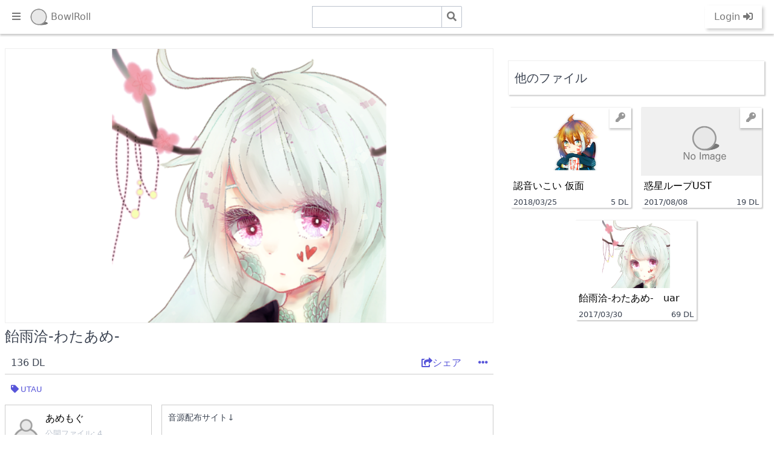

--- FILE ---
content_type: text/html; charset=UTF-8
request_url: https://bowlroll.net/file/132423
body_size: 42159
content:
<!DOCTYPE html><html><head><!--ヘッダー-->
<script async="async" src="https://flux-cdn.com/client/00797/bowlroll_00964.min.js"></script>
<script type="text/javascript">
  window.pbjs = window.pbjs || {que: []};
</script>

<script async='async' src='https://securepubads.g.doubleclick.net/tag/js/gpt.js'></script>
<script type="text/javascript">
  window.googletag = window.googletag || {cmd: []};
</script>

<script type="text/javascript">
  window.fluxtag = {
    readyBids: {
      prebid: false,
      amazon: true,
      google: false
    },
    failSafeTimeout: 3e3,
    isFn: function isFn(object) {
      var _t = 'Function';
      var toString = Object.prototype.toString;
      return toString.call(object) === '[object ' + _t + ']';
    },
    launchAdServer: function() {
      if (!fluxtag.readyBids.prebid || !fluxtag.readyBids.amazon) {
        return;
      }
      fluxtag.requestAdServer();
    },
    requestAdServer: function() {
      if (!fluxtag.readyBids.google) {
        fluxtag.readyBids.google = true;
        googletag.cmd.push(function () {
          if (!!(pbjs.setTargetingForGPTAsync) && fluxtag.isFn(pbjs.setTargetingForGPTAsync)) {
            pbjs.que.push(function () {
              pbjs.setTargetingForGPTAsync();
            });
          }
          googletag.pubads().refresh();
        });
      }
    }
  };
</script>

<script type="text/javascript">
  setTimeout(function() {
    fluxtag.requestAdServer();
  }, fluxtag.failSafeTimeout);
</script>

<script type="text/javascript">
  var imobile_gam_slots = [];
  googletag.cmd.push(function() {
    var PC_rect = googletag.sizeMapping()
    .addSize([770, 0], [[300, 250], [336, 280]])
    .addSize([0, 0], [])
    .build();
    var PC_728x90 = googletag.sizeMapping()
    .addSize([770, 0], [728, 90])
    .addSize([0, 0], [])
    .build();
    var SP_rect = googletag.sizeMapping()
    .addSize([770, 0], [])
    .addSize([0, 0], [[300, 250], [336, 280]])
    .build();
    var SP_banner = googletag.sizeMapping()
    .addSize([770, 0], [])
    .addSize([0, 0], [[320, 50], [320, 100]])
    .build();
    imobile_gam_slots.push(googletag.defineSlot('/9176203,22489950683/1720953', [[300, 250], [336, 280]], 'div-gpt-ad-1603100895418-0').defineSizeMapping(PC_rect).addService(googletag.pubads()));
    imobile_gam_slots.push(googletag.defineSlot('/9176203,22489950683/1720954', [[300, 250], [336, 280]], 'div-gpt-ad-1603100956868-0').defineSizeMapping(PC_rect).addService(googletag.pubads()));
    imobile_gam_slots.push(googletag.defineSlot('/9176203,22489950683/1720955', [728, 90], 'div-gpt-ad-1603101016647-0').defineSizeMapping(PC_728x90).addService(googletag.pubads()));
    imobile_gam_slots.push(googletag.defineSlot('/9176203,22489950683/1720959', [[300, 250], [336, 280]], 'div-gpt-ad-1603101074261-0').defineSizeMapping(SP_rect).addService(googletag.pubads()));
    imobile_gam_slots.push(googletag.defineSlot('/9176203,22489950683/1720960', [[300, 250], [336, 280]], 'div-gpt-ad-1603101128635-0').defineSizeMapping(SP_rect).addService(googletag.pubads()));
    imobile_gam_slots.push(googletag.defineSlot('/9176203,22489950683/1720961', [[320, 50], [320, 100]], 'div-gpt-ad-1603101182228-0').defineSizeMapping(SP_banner).addService(googletag.pubads()));
    googletag.pubads().enableSingleRequest();
    googletag.pubads().collapseEmptyDivs();
    googletag.pubads().disableInitialLoad();
    googletag.enableServices();

    if (!!(window.pbFlux) && !!(window.pbFlux.prebidBidder) && fluxtag.isFn(window.pbFlux.prebidBidder)) {
      pbjs.que.push(function () {
        window.pbFlux.prebidBidder();
      });
    } else {
      fluxtag.readyBids.prebid = true;
      fluxtag.launchAdServer();
    }
  });
</script>

<script type='text/javascript'>
  ! function (a9, a, p, s, t, A, g) {
    if (a[a9]) return;

    function q(c, r) {
      a[a9]._Q.push([c, r])
    }
    a[a9] = {
      init: function () {
        q("i", arguments)
      },
      fetchBids: function () {
        q("f", arguments)
      },
      setDisplayBids: function () {},
      targetingKeys: function () {
        return []
      },
      _Q: []
    };
    A = p.createElement(s);
    A.async = !0;
    A.src = t;
    g = p.getElementsByTagName(s)[0];
    g.parentNode.insertBefore(A, g)
  }("apstag", window, document, "script", "//c.amazon-adsystem.com/aax2/apstag.js");
  apstag.init({
    pubID: 'c06cc614-f284-4373-8e7b-e334e4dcb9d3',
    adServer: 'googletag',
    bidTimeout: 1e3,
    schain: {
      complete: 1,
      ver: '1.0',
      nodes: [{
        asi: 'i-mobile.co.jp',
        sid: '74079',
        hp: 1,
      }]
    }
  });

  googletag.cmd.push(function () {
    apstag.fetchBids({
      slots:  [
        {
          slotID: 'div-gpt-ad-1603100895418-0',
          slotName: '/9176203/1720953',
          sizes: [[300, 250], [336, 280]]
        },
        {
          slotID: 'div-gpt-ad-1603100956868-0',
          slotName: '/9176203/1720954',
          sizes: [[300, 250], [336, 280]]
        },
        {
          slotID: 'div-gpt-ad-1603101016647-0',
          slotName: '/9176203/1720955',
          sizes: [[728, 90]]
        },
        {
          slotID: 'div-gpt-ad-1603101074261-0',
          slotName: '/9176203/1720959',
          sizes: [[300, 250], [336, 280]]
        },
        {
          slotID: 'div-gpt-ad-1603101128635-0',
          slotName: '/9176203/1720960',
          sizes: [[300, 250], [336, 280]]
        },
        {
          slotID: 'div-gpt-ad-1603101182228-0',
          slotName: '/9176203/1720961',
          sizes: [[320, 100], [320, 50]]
        }]
    }, function (bids) {
      googletag.cmd.push(function () {
        apstag.setDisplayBids();
        fluxtag.readyBids.amazon = true;
        fluxtag.launchAdServer();
      });
    });
  });
</script>
<script data-cfasync="false" type="text/javascript">
(function(w, d) {
  var s = d.createElement('script');
  s.src = '//cdn.adpushup.com/48360/adpushup.js';
  s.crossOrigin='anonymous';
  s.type = 'text/javascript'; s.async = true;
  (d.getElementsByTagName('head')[0] || d.getElementsByTagName('body')[0]).appendChild(s);
  w.adpushup = w.adpushup || {que:[]};
})(window, document);
</script>
<title>飴雨洽-わたあめ- - BowlRoll</title><link rel="canonical" href="https://bowlroll.net/file/132423"><meta name="description" content="あめもぐの作品です。"><meta property="og:description" content="あめもぐの作品です。"><meta property="og:image" content="https://storage-file-image.bowlroll.net/storage/eyJhbGciOiJIUzUxMiJ9.eyJyZXNvdXJjZS1pZCI6IjEzMjQyMyIsImJ1Y2tldCI6ImZpbGUtaW1hZ2UiLCJwdWJsaWMiOnRydWUsInJldmlzaW9uIjoxNjAxMCwiZGlzcG9zaXRpb24iOiJJbmxpbmUifQ.6cYvImh3ZEjFlyy0OFNUq5FntOyMZqFnjz4yj20Xw-jilsbrgjtJIVWQHpQ4jaQm4nA0VSrFyo0maddEFjB--A"><meta property="og:type" content="article"><meta property="og:title" content="飴雨洽-わたあめ- - BowlRoll"><meta property="twitter:card" content="summary_large_image"><meta property="og:site_name" content="BowlRoll"><meta name="twitter:site" content="@bowlroll_net"><meta property="fb:app_id" content="198598910316694"><meta name="msvalidate.01" content="7728142B2D7A7B2443CC166AE20838A5"><link rel="icon" href="/favicon.ico"><meta name="viewport" content="width=device-width, initial-scale=1.0, shrink-to-fit=no"><meta charset="UTF-8"><script src="https://code.jquery.com/jquery-3.4.1.min.js" integrity="sha256-CSXorXvZcTkaix6Yvo6HppcZGetbYMGWSFlBw8HfCJo=" crossorigin="anonymous"></script><script src="https://cdnjs.cloudflare.com/ajax/libs/jquery-cookie/1.4.1/jquery.cookie.min.js"></script><link rel="stylesheet" href="https://use.fontawesome.com/releases/v5.7.2/css/solid.css" integrity="sha384-r/k8YTFqmlOaqRkZuSiE9trsrDXkh07mRaoGBMoDcmA58OHILZPsk29i2BsFng1B" crossorigin="anonymous"><link rel="stylesheet" href="https://use.fontawesome.com/releases/v5.7.2/css/fontawesome.css" integrity="sha384-4aon80D8rXCGx9ayDt85LbyUHeMWd3UiBaWliBlJ53yzm9hqN21A+o1pqoyK04h+" crossorigin="anonymous"><style>#modal-r18 .modal-overlay{background-color:rgba(247,248,249,.95)!important}#modal-r18 .modal-container .modal-body,#modal-r18 .modal-container .modal-footer,#modal-r18 .modal-container .modal-header{text-align:center}#modal-r18 .modal-container .modal-title{color:#777}#modal-r18 .modal-container .modal-title i{padding:0 5px}#modal-r18 .modal-container .modal-body{color:#999}#modal-r18 .modal-container .modal-footer button{min-width:100px;margin:0 10px}#modal-r18 .modal-container .modal-footer button i{margin-right:10px}.modal{align-items:center;bottom:0;display:none;justify-content:center;left:0;opacity:0;overflow:hidden;padding:.4rem;position:fixed;right:0;top:0}.modal.active,.modal:target{display:flex;opacity:1;z-index:400}.modal.active .modal-overlay,.modal:target .modal-overlay{background:rgba(247,248,249,.75);bottom:0;cursor:default;display:block;left:0;position:absolute;right:0;top:0}.modal.active .modal-container,.modal:target .modal-container{-webkit-animation:slide-down .2s ease 1;animation:slide-down .2s ease 1;z-index:1}.modal.modal-sm .modal-container{max-width:320px;padding:0 .4rem}.modal.modal-lg .modal-overlay{background:#fff}.modal.modal-lg .modal-container{box-shadow:none;max-width:960px}.modal-container{box-shadow:0 .2rem .5rem rgba(48,55,66,.3);background:#fff;border-radius:.1rem;display:flex;flex-direction:column;max-height:75vh;max-width:640px;padding:0 .8rem;width:100%}.modal-container.modal-fullheight{max-height:100vh}.modal-container .modal-header{color:#303742;padding:.8rem}.modal-container .modal-body{overflow-y:auto;padding:.8rem;position:relative}.modal-container .modal-footer{padding:.8rem;text-align:right}.toast{background:rgba(48,55,66,.95);border:.05rem solid #303742;border-radius:.1rem;color:#fff;display:block;padding:.4rem;width:100%}.toast.toast-primary{background:rgba(87,85,217,.95);border-color:#5755d9}.toast.toast-success{background:rgba(50,182,67,.95);border-color:#32b643}.toast.toast-warning{background:rgba(255,183,0,.95);border-color:#ffb700}.toast.toast-error{background:rgba(232,86,0,.95);border-color:#e85600}.toast a{color:#fff;text-decoration:underline}.toast a.active,.toast a:active,.toast a:focus,.toast a:hover{opacity:.75}.toast .btn-clear{margin:.1rem}.toast p:last-child{margin-bottom:0}#modal-form-server-error .modal-container .modal-body,#modal-form-server-error .modal-container .modal-footer,#modal-form-server-error .modal-container .modal-header,#modal-form-success-upload .modal-container .modal-body,#modal-form-success-upload .modal-container .modal-footer,#modal-form-success-upload .modal-container .modal-header,#modal-form-success .modal-container .modal-body,#modal-form-success .modal-container .modal-footer,#modal-form-success .modal-container .modal-header{text-align:center}#modal-form-server-error .modal-container .modal-title,#modal-form-success-upload .modal-container .modal-title,#modal-form-success .modal-container .modal-title{color:#777}#modal-form-server-error .modal-container .modal-title i,#modal-form-success-upload .modal-container .modal-title i,#modal-form-success .modal-container .modal-title i{padding:0 5px}#modal-form-server-error .modal-container .modal-body,#modal-form-success-upload .modal-container .modal-body,#modal-form-success .modal-container .modal-body{color:#999}#modal-form-server-error .modal-container .modal-footer button,#modal-form-success-upload .modal-container .modal-footer button,#modal-form-success .modal-container .modal-footer button{min-width:100px;margin:0 10px}#modal-form-success-upload .modal-container .modal-body{font-size:.7rem}#modal-form-success-upload .modal-container .modal-body .note{margin:20px 0 0;border:3px dashed red;padding:10px 10px 0}#modal-form-success-upload .modal-container .modal-body .note ul li{text-align:left}#modal-form-success-upload .modal-container .modal-footer .columns .column{margin-bottom:10px}.card{background:#fff;border:.05rem solid #dadee4;border-radius:.1rem;display:flex;flex-direction:column}.card .card-body,.card .card-footer,.card .card-header{padding:.8rem .8rem 0}.card .card-body:last-child,.card .card-footer:last-child,.card .card-header:last-child{padding-bottom:.8rem}.card .card-body{flex:1 1 auto}.card .card-image{padding-top:.8rem}.card .card-image:first-child{padding-top:0}.card .card-image:first-child img{border-top-left-radius:.1rem;border-top-right-radius:.1rem}.card .card-image:last-child img{border-bottom-left-radius:.1rem;border-bottom-right-radius:.1rem}.img-responsive{display:block;height:auto;max-width:100%}.img-fit-cover{-o-object-fit:cover;object-fit:cover}.img-fit-contain{-o-object-fit:contain;object-fit:contain}.video-responsive{display:block;overflow:hidden;padding:0;position:relative;width:100%}.video-responsive:before{content:"";display:block;padding-bottom:56.25%}.video-responsive embed,.video-responsive iframe,.video-responsive object{border:0;bottom:0;height:100%;left:0;position:absolute;right:0;top:0;width:100%}video.video-responsive{height:auto;max-width:100%}video.video-responsive:before{content:none}.video-responsive-4-3:before{padding-bottom:75%}.video-responsive-1-1:before{padding-bottom:100%}.figure{margin:0 0 .4rem}.figure .figure-caption{color:#66758c;margin-top:.4rem}@-webkit-keyframes loading{0%{-webkit-transform:rotate(0deg);transform:rotate(0deg)}to{-webkit-transform:rotate(1turn);transform:rotate(1turn)}}@keyframes loading{0%{-webkit-transform:rotate(0deg);transform:rotate(0deg)}to{-webkit-transform:rotate(1turn);transform:rotate(1turn)}}@-webkit-keyframes slide-down{0%{opacity:0;-webkit-transform:translateY(-1.6rem);transform:translateY(-1.6rem)}to{opacity:1;-webkit-transform:translateY(0);transform:translateY(0)}}@keyframes slide-down{0%{opacity:0;-webkit-transform:translateY(-1.6rem);transform:translateY(-1.6rem)}to{opacity:1;-webkit-transform:translateY(0);transform:translateY(0)}}#card-file.bottom-margin{margin-bottom:20px}#card-file .columns{justify-content:center}#card-file .columns #no-files,#card-file .columns #now-loading{display:flex;justify-content:center;align-items:center;width:100%;height:300px;margin-left:10px;margin-right:10px;margin-bottom:20px;background:#eee;color:#aaa}#card-file .columns #next-btn{width:100%;margin:10px auto 20px;padding:0 10px 10px}#card-file .columns #next-btn button i{margin-left:10px}#card-file .columns .column{flex:0 0 auto;padding-left:0;padding-right:0}#card-file .columns .column .infeed-ad{max-width:100vw;height:auto;text-align:center;margin-left:0;margin-right:0;margin-bottom:20px;background-color:rgba(0,0,0,.1)}#card-file .columns .column .infeed-ad.fix{min-width:300px}#card-file .columns .column .card{width:100vw;height:auto;border:none;border-top:1px solid #eee;box-shadow:2px 2px 2px rgba(0,0,0,.2);margin-bottom:20px}#card-file .columns .column .card .card-image{position:relative;z-index:1}#card-file .columns .column .card .card-image image{max-height:auto}#card-file .columns .column .card .card-image .restriction{position:absolute;top:0;right:0;background-color:#fff;color:#999;padding:5px;box-shadow:0 3px 3px rgba(0,0,0,.2)}#card-file .columns .column .card .card-image .restriction i{padding:0 5px}#card-file .columns .column .card .card-header{padding:5px}#card-file .columns .column .card .card-header .card-subtitle,#card-file .columns .column .card .card-header .card-title{display:block;overflow:hidden;white-space:nowrap;text-overflow:ellipsis;text-decoration:none}#card-file .columns .column .card .card-header .card-title{font-size:large;color:#000}#card-file .columns .column .card .card-header .card-subtitle{margin-top:1px;color:#777}#card-file .columns .column .card .card-header .card-subtitle img{width:20px;height:20px;vertical-align:middle;margin-right:5px}#card-file .columns .column .card .card-header .card-subtitle small{vertical-align:middle;line-height:20px}#card-file .columns .column .card .card-footer{display:flex;padding:0 5px}#card-file .columns .column .card .card-footer small:first-child{width:180px;text-align:left}#card-file .columns .column .card .card-footer small:last-child{flex:1;text-align:right}@media (min-width:600px){#card-file .columns .column{padding-left:.4rem;padding-right:.4rem}#card-file .columns .column.padding-none{padding-left:0;padding-right:0}#card-file .columns .column .infeed-ad{width:300px;margin-left:.4rem;margin-right:.4rem}#card-file .columns .column .card{width:300px}#card-file .columns .column .card .card-image image{max-height:170px}}#page-bottom-params .page-params-columns,#page-params .page-params-columns{border:1px solid #ddd;padding:10px 5px;margin:0 10px 20px}#page-bottom-params .page-params-columns .page-params-nav small,#page-params .page-params-columns .page-params-nav small{display:none;vertical-align:middle;font-size:medium}#page-bottom-params .page-params-columns .page-params-nav i,#page-params .page-params-columns .page-params-nav i{vertical-align:middle;font-size:xx-large}#page-bottom-params .page-params-columns .page-params-nav:first-child a,#page-bottom-params .page-params-columns .page-params-nav:first-child span,#page-bottom-params .page-params-columns .page-params-nav:nth-child(3) a,#page-bottom-params .page-params-columns .page-params-nav:nth-child(3) span,#page-params .page-params-columns .page-params-nav:first-child a,#page-params .page-params-columns .page-params-nav:first-child span,#page-params .page-params-columns .page-params-nav:nth-child(3) a,#page-params .page-params-columns .page-params-nav:nth-child(3) span{display:inline-block;line-height:33px;text-decoration:none}#page-bottom-params .page-params-columns .page-params-nav:first-child a small,#page-bottom-params .page-params-columns .page-params-nav:first-child span small,#page-bottom-params .page-params-columns .page-params-nav:nth-child(3) a small,#page-bottom-params .page-params-columns .page-params-nav:nth-child(3) span small,#page-params .page-params-columns .page-params-nav:first-child a small,#page-params .page-params-columns .page-params-nav:first-child span small,#page-params .page-params-columns .page-params-nav:nth-child(3) a small,#page-params .page-params-columns .page-params-nav:nth-child(3) span small{margin-left:5px;margin-right:5px}#page-bottom-params .page-params-columns .page-params-nav:first-child span,#page-bottom-params .page-params-columns .page-params-nav:nth-child(3) span,#page-params .page-params-columns .page-params-nav:first-child span,#page-params .page-params-columns .page-params-nav:nth-child(3) span{color:#ccc}#page-bottom-params .page-params-columns .page-params-nav:first-child a,#page-bottom-params .page-params-columns .page-params-nav:nth-child(3) a,#page-params .page-params-columns .page-params-nav:first-child a,#page-params .page-params-columns .page-params-nav:nth-child(3) a{color:#777}#page-bottom-params .page-params-columns .page-params-nav:first-child,#page-params .page-params-columns .page-params-nav:first-child{text-align:left}#page-bottom-params .page-params-columns .page-params-nav:nth-child(3),#page-params .page-params-columns .page-params-nav:nth-child(3){text-align:right}#page-bottom-params .page-params-columns .page-params-nav:nth-child(2),#page-params .page-params-columns .page-params-nav:nth-child(2){text-align:center}#page-bottom-params .page-params-columns .page-params-nav:nth-child(2) small,#page-params .page-params-columns .page-params-nav:nth-child(2) small{margin-left:10px;margin-right:10px;color:#aaa}#page-bottom-params .page-params-columns .page-params-nav:nth-child(2) span,#page-params .page-params-columns .page-params-nav:nth-child(2) span{display:inline-block;line-height:33px;cursor:pointer;color:#777}#page-bottom-params .page-params-columns .page-params-nav:nth-child(2) span small,#page-params .page-params-columns .page-params-nav:nth-child(2) span small{color:#777}#page-bottom-params .page-params-columns .page-params-sort,#page-params .page-params-columns .page-params-sort{display:none;padding-top:10px}#page-bottom-params .page-params-columns .page-params-sort .columns .column div,#page-params .page-params-columns .page-params-sort .columns .column div{text-align:center;padding:5px 0;margin-bottom:5px;background-color:#999;color:#fff}#page-bottom-params .page-params-columns .page-params-sort .columns .column a,#page-params .page-params-columns .page-params-sort .columns .column a{display:block;padding:5px;text-decoration:none;color:#777}#page-bottom-params .page-params-columns .page-params-sort .columns .column a:focus,#page-bottom-params .page-params-columns .page-params-sort .columns .column a:hover,#page-params .page-params-columns .page-params-sort .columns .column a:focus,#page-params .page-params-columns .page-params-sort .columns .column a:hover{background:#f1f1fc;color:#5755d9}#page-bottom-params .page-params-columns .page-params-sort .columns .column a:last-child,#page-params .page-params-columns .page-params-sort .columns .column a:last-child{margin-bottom:10px}#page-bottom-params .page-params-columns .page-params-sort .columns .column a i,#page-params .page-params-columns .page-params-sort .columns .column a i{display:inline-block;width:20px;color:#e85600}@media (min-width:600px){#page-bottom-params .page-params-columns .page-params-nav small,#page-params .page-params-columns .page-params-nav small{display:inline-block}}html{font-family:sans-serif;-ms-text-size-adjust:100%;-webkit-text-size-adjust:100%}body{margin:0}article,aside,footer,header,nav,section{display:block}h1{font-size:2em;margin:.67em 0}figcaption,figure,main{display:block}hr{box-sizing:content-box;height:0;overflow:visible}a{background-color:transparent;-webkit-text-decoration-skip:objects}a:active,a:hover{outline-width:0}address{font-style:normal}b,strong{font-weight:inherit;font-weight:bolder}code,kbd,pre,samp{font-family:SF Mono,Segoe UI Mono,Roboto Mono,Menlo,Courier,monospace;font-size:1em}dfn{font-style:italic}small{font-size:80%;font-weight:400}sub,sup{font-size:75%;line-height:0;position:relative;vertical-align:baseline}sub{bottom:-.25em}sup{top:-.5em}audio,video{display:inline-block}audio:not([controls]){display:none;height:0}img{border-style:none}svg:not(:root){overflow:hidden}button,input,optgroup,select,textarea{font-family:inherit;font-size:inherit;line-height:inherit;margin:0}button,input{overflow:visible}button,select{text-transform:none}[type=reset],[type=submit],button,html [type=button]{-webkit-appearance:button}[type=button]::-moz-focus-inner,[type=reset]::-moz-focus-inner,[type=submit]::-moz-focus-inner,button::-moz-focus-inner{border-style:none;padding:0}fieldset{border:0;margin:0;padding:0}legend{box-sizing:border-box;color:inherit;display:table;max-width:100%;padding:0;white-space:normal}progress{display:inline-block;vertical-align:baseline}textarea{overflow:auto}[type=checkbox],[type=radio]{box-sizing:border-box;padding:0}[type=number]::-webkit-inner-spin-button,[type=number]::-webkit-outer-spin-button{height:auto}[type=search]{-webkit-appearance:textfield;outline-offset:-2px}[type=search]::-webkit-search-cancel-button,[type=search]::-webkit-search-decoration{-webkit-appearance:none}::-webkit-file-upload-button{-webkit-appearance:button;font:inherit}details,menu{display:block}summary{display:list-item;outline:none}canvas{display:inline-block}[hidden],template{display:none}*,:after,:before{box-sizing:inherit}html{box-sizing:border-box;font-size:20px;line-height:1.5;-webkit-tap-highlight-color:transparent}body{background:#fff;color:#3b4351;font-family:-apple-system,system-ui,BlinkMacSystemFont,Segoe UI,Roboto,Helvetica Neue,sans-serif;font-size:.8rem;overflow-x:hidden;text-rendering:optimizeLegibility}a{color:#5755d9;outline:none;text-decoration:none}a:focus{box-shadow:0 0 0 .1rem rgba(87,85,217,.2)}a.active,a:active,a:focus,a:hover{color:#302ecd;text-decoration:underline}a:visited{color:#807fe2}h1,h2,h3,h4,h5,h6{color:inherit;font-weight:500;line-height:1.2;margin-bottom:.5em;margin-top:0}.h1,.h2,.h3,.h4,.h5,.h6{font-weight:500}.h1,h1{font-size:2rem}.h2,h2{font-size:1.6rem}.h3,h3{font-size:1.4rem}.h4,h4{font-size:1.2rem}.h5,h5{font-size:1rem}.h6,h6{font-size:.8rem}p{margin:0 0 1.2rem}a,ins,u{-webkit-text-decoration-skip:ink edges;text-decoration-skip:ink edges}abbr[title]{border-bottom:.05rem dotted;cursor:help;text-decoration:none}kbd{line-height:1.25;padding:.1rem .2rem;background:#303742;color:#fff;font-size:.7rem}kbd,mark{border-radius:.1rem}mark{background:#ffe9b3;color:#3b4351;border-bottom:.05rem solid #ffd367;padding:.05rem .1rem 0}blockquote{border-left:.1rem solid #dadee4;margin-left:0;padding:.4rem .8rem}blockquote p:last-child{margin-bottom:0}ol,ul{padding:0}ol,ol ol,ol ul,ul,ul ol,ul ul{margin:.8rem 0 .8rem .8rem}ol li,ul li{margin-top:.4rem}ul{list-style:disc inside}ul ul{list-style-type:circle}ol{list-style:decimal inside}ol ol{list-style-type:lower-alpha}dl dt{font-weight:700}dl dd{margin:.4rem 0 .8rem}.text-primary{color:#5755d9!important}a.text-primary:focus,a.text-primary:hover{color:#4240d4}a.text-primary:visited{color:#6c6ade}.text-secondary{color:#e5e5f9!important}a.text-secondary:focus,a.text-secondary:hover{color:#d1d0f4}a.text-secondary:visited{color:#fafafe}.text-gray{color:#bcc3ce!important}a.text-gray:focus,a.text-gray:hover{color:#adb6c4}a.text-gray:visited{color:#cbd0d9}.text-light{color:#fff!important}a.text-light:focus,a.text-light:hover{color:#f2f2f2}a.text-light:visited{color:#fff}.text-dark{color:#3b4351!important}a.text-dark:focus,a.text-dark:hover{color:#303742}a.text-dark:visited{color:#455060}.text-success{color:#32b643!important}a.text-success:focus,a.text-success:hover{color:#2da23c}a.text-success:visited{color:#39c94b}.text-warning{color:#ffb700!important}a.text-warning:focus,a.text-warning:hover{color:#e6a500}a.text-warning:visited{color:#ffbe1a}.text-error{color:#e85600!important}a.text-error:focus,a.text-error:hover{color:#cf4d00}a.text-error:visited{color:#ff6003}.bg-primary{background:#5755d9!important;color:#fff}.bg-secondary{background:#f1f1fc!important}.bg-dark{background:#303742!important;color:#fff}.bg-gray{background:#f7f8f9!important}.bg-success{background:#32b643!important;color:#fff}.bg-warning{background:#ffb700!important;color:#fff}.bg-error{background:#e85600!important;color:#fff}.c-hand{cursor:pointer}.c-move{cursor:move}.c-zoom-in{cursor:zoom-in}.c-zoom-out{cursor:zoom-out}.c-not-allowed{cursor:not-allowed}.c-auto{cursor:auto}.d-block{display:block}.d-inline{display:inline}.d-inline-block{display:inline-block}.d-flex{display:flex}.d-inline-flex{display:inline-flex}.d-hide,.d-none{display:none!important}.d-visible{visibility:visible}.d-invisible{visibility:hidden}.text-hide{background:transparent;border:0;color:transparent;font-size:0;line-height:0;text-shadow:none}.text-assistive{border:0;clip:rect(0,0,0,0);height:1px;margin:-1px;overflow:hidden;padding:0;position:absolute;width:1px}.divider,.divider-vert{display:block;position:relative}.divider-vert[data-content]:after,.divider[data-content]:after{background:#fff;color:#bcc3ce;content:attr(data-content);display:inline-block;font-size:.7rem;padding:0 .4rem;-webkit-transform:translateY(-.65rem);transform:translateY(-.65rem)}.divider{border-top:.05rem solid #f1f3f5;height:.05rem;margin:.4rem 0}.divider[data-content]{margin:.8rem 0}.divider-vert{display:block;padding:.8rem}.divider-vert:before{border-left:.05rem solid #dadee4;bottom:.4rem;content:"";display:block;left:50%;position:absolute;top:.4rem;-webkit-transform:translateX(-50%);transform:translateX(-50%)}.divider-vert[data-content]:after{left:50%;padding:.2rem 0;position:absolute;top:50%;-webkit-transform:translate(-50%,-50%);transform:translate(-50%,-50%)}.loading{color:transparent!important;min-height:.8rem;pointer-events:none;position:relative}.loading:after{-webkit-animation:loading .5s linear infinite;animation:loading .5s linear infinite;border-radius:50%;border-color:transparent transparent #5755d9 #5755d9;border-style:solid;border-width:.1rem;content:"";display:block;height:.8rem;left:50%;margin-left:-.4rem;margin-top:-.4rem;position:absolute;top:50%;width:.8rem;z-index:1}.loading.loading-lg{min-height:2rem}.loading.loading-lg:after{height:1.6rem;margin-left:-.8rem;margin-top:-.8rem;width:1.6rem}.clearfix:after{clear:both;content:"";display:table}.float-left{float:left!important}.float-right{float:right!important}.p-relative{position:relative!important}.p-absolute{position:absolute!important}.p-fixed{position:fixed!important}.p-sticky{position:-webkit-sticky!important;position:sticky!important}.p-centered{display:block;float:none;margin-left:auto;margin-right:auto}.flex-centered{align-items:center;display:flex;justify-content:center}.m-0{margin:0!important}.mb-0{margin-bottom:0!important}.ml-0{margin-left:0!important}.mr-0{margin-right:0!important}.mt-0{margin-top:0!important}.mx-0{margin-left:0!important;margin-right:0!important}.my-0{margin-bottom:0!important;margin-top:0!important}.m-1{margin:.2rem!important}.mb-1{margin-bottom:.2rem!important}.ml-1{margin-left:.2rem!important}.mr-1{margin-right:.2rem!important}.mt-1{margin-top:.2rem!important}.mx-1{margin-left:.2rem!important;margin-right:.2rem!important}.my-1{margin-bottom:.2rem!important;margin-top:.2rem!important}.m-2{margin:.4rem!important}.mb-2{margin-bottom:.4rem!important}.ml-2{margin-left:.4rem!important}.mr-2{margin-right:.4rem!important}.mt-2{margin-top:.4rem!important}.mx-2{margin-left:.4rem!important;margin-right:.4rem!important}.my-2{margin-bottom:.4rem!important;margin-top:.4rem!important}.p-0{padding:0!important}.pb-0{padding-bottom:0!important}.pl-0{padding-left:0!important}.pr-0{padding-right:0!important}.pt-0{padding-top:0!important}.px-0{padding-left:0!important;padding-right:0!important}.py-0{padding-bottom:0!important;padding-top:0!important}.p-1{padding:.2rem!important}.pb-1{padding-bottom:.2rem!important}.pl-1{padding-left:.2rem!important}.pr-1{padding-right:.2rem!important}.pt-1{padding-top:.2rem!important}.px-1{padding-left:.2rem!important;padding-right:.2rem!important}.py-1{padding-bottom:.2rem!important;padding-top:.2rem!important}.p-2{padding:.4rem!important}.pb-2{padding-bottom:.4rem!important}.pl-2{padding-left:.4rem!important}.pr-2{padding-right:.4rem!important}.pt-2{padding-top:.4rem!important}.px-2{padding-left:.4rem!important;padding-right:.4rem!important}.py-2{padding-bottom:.4rem!important;padding-top:.4rem!important}.s-rounded{border-radius:.1rem}.s-circle{border-radius:50%}.text-left{text-align:left}.text-right{text-align:right}.text-center{text-align:center}.text-justify{text-align:justify}.text-lowercase{text-transform:lowercase}.text-uppercase{text-transform:uppercase}.text-capitalize{text-transform:capitalize}.text-normal{font-weight:400}.text-bold{font-weight:700}.text-italic{font-style:italic}.text-large{font-size:1.2em}.text-ellipsis{text-overflow:ellipsis}.text-clip,.text-ellipsis{overflow:hidden;white-space:nowrap}.text-clip{text-overflow:clip}.text-break{-webkit-hyphens:auto;-ms-hyphens:auto;hyphens:auto;word-break:break-word;word-wrap:break-word}.icon{box-sizing:border-box;display:inline-block;font-size:inherit;font-style:normal;height:1em;position:relative;text-indent:-9999px;vertical-align:middle;width:1em}.icon:after,.icon:before{content:"";display:block;left:50%;position:absolute;top:50%;-webkit-transform:translate(-50%,-50%);transform:translate(-50%,-50%)}.icon.icon-2x{font-size:1.6rem}.icon.icon-3x{font-size:2.4rem}.icon.icon-4x{font-size:3.2rem}.accordion .icon,.btn .icon,.menu .icon,.toast .icon{vertical-align:-10%}.btn-lg .icon{vertical-align:-15%}.icon-arrow-down:before,.icon-arrow-left:before,.icon-arrow-right:before,.icon-arrow-up:before,.icon-back:before,.icon-downward:before,.icon-forward:before,.icon-upward:before{border:.1rem solid;border-bottom:0;border-right:0;height:.65em;width:.65em}.icon-arrow-down:before{-webkit-transform:translate(-50%,-75%) rotate(225deg);transform:translate(-50%,-75%) rotate(225deg)}.icon-arrow-left:before{-webkit-transform:translate(-25%,-50%) rotate(-45deg);transform:translate(-25%,-50%) rotate(-45deg)}.icon-arrow-right:before{-webkit-transform:translate(-75%,-50%) rotate(135deg);transform:translate(-75%,-50%) rotate(135deg)}.icon-arrow-up:before{-webkit-transform:translate(-50%,-25%) rotate(45deg);transform:translate(-50%,-25%) rotate(45deg)}.icon-back:after,.icon-forward:after{background:currentColor;height:.1rem;width:.8em}.icon-downward:after,.icon-upward:after{background:currentColor;height:.8em;width:.1rem}.icon-back:after{left:55%}.icon-back:before{-webkit-transform:translate(-50%,-50%) rotate(-45deg);transform:translate(-50%,-50%) rotate(-45deg)}.icon-downward:after{top:45%}.icon-downward:before{-webkit-transform:translate(-50%,-50%) rotate(-135deg);transform:translate(-50%,-50%) rotate(-135deg)}.icon-forward:after{left:45%}.icon-forward:before{-webkit-transform:translate(-50%,-50%) rotate(135deg);transform:translate(-50%,-50%) rotate(135deg)}.icon-upward:after{top:55%}.icon-upward:before{-webkit-transform:translate(-50%,-50%) rotate(45deg);transform:translate(-50%,-50%) rotate(45deg)}.icon-caret:before{border-top:.3em solid;border-right:.3em solid transparent;border-left:.3em solid transparent;height:0;-webkit-transform:translate(-50%,-25%);transform:translate(-50%,-25%);width:0}.icon-menu:before{background:currentColor;box-shadow:0 -.35em,0 .35em;height:.1rem;width:100%}.icon-apps:before{background:currentColor;box-shadow:-.35em -.35em,-.35em 0,-.35em .35em,0 -.35em,0 .35em,.35em -.35em,.35em 0,.35em .35em;height:3px;width:3px}.icon-resize-horiz:after,.icon-resize-horiz:before,.icon-resize-vert:after,.icon-resize-vert:before{border:.1rem solid;border-bottom:0;border-right:0;height:.45em;width:.45em}.icon-resize-horiz:before,.icon-resize-vert:before{-webkit-transform:translate(-50%,-90%) rotate(45deg);transform:translate(-50%,-90%) rotate(45deg)}.icon-resize-horiz:after,.icon-resize-vert:after{-webkit-transform:translate(-50%,-10%) rotate(225deg);transform:translate(-50%,-10%) rotate(225deg)}.icon-resize-horiz:before{-webkit-transform:translate(-90%,-50%) rotate(-45deg);transform:translate(-90%,-50%) rotate(-45deg)}.icon-resize-horiz:after{-webkit-transform:translate(-10%,-50%) rotate(135deg);transform:translate(-10%,-50%) rotate(135deg)}.icon-more-horiz:before,.icon-more-vert:before{background:currentColor;box-shadow:-.4em 0,.4em 0;border-radius:50%;height:3px;width:3px}.icon-more-vert:before{box-shadow:0 -.4em,0 .4em}.icon-cross:before,.icon-minus:before,.icon-plus:before{background:currentColor;height:.1rem;width:100%}.icon-cross:after,.icon-plus:after{background:currentColor;height:100%;width:.1rem}.icon-cross:before{width:100%}.icon-cross:after{height:100%}.icon-cross:after,.icon-cross:before{-webkit-transform:translate(-50%,-50%) rotate(45deg);transform:translate(-50%,-50%) rotate(45deg)}.icon-check:before{border:.1rem solid;border-right:0;border-top:0;height:.5em;width:.9em;-webkit-transform:translate(-50%,-75%) rotate(-45deg);transform:translate(-50%,-75%) rotate(-45deg)}.icon-stop{border:.1rem solid;border-radius:50%}.icon-stop:before{background:currentColor;height:.1rem;-webkit-transform:translate(-50%,-50%) rotate(45deg);transform:translate(-50%,-50%) rotate(45deg);width:1em}.icon-shutdown{border-radius:50%;border:.1rem solid;border-top:.1rem solid transparent}.icon-shutdown:before{background:currentColor;content:"";height:.5em;top:.1em;width:.1rem}.icon-refresh:before{border-radius:50%;border:.1rem solid;border-right:.1rem solid transparent;height:1em;width:1em}.icon-refresh:after{border-color:transparent currentcolor currentcolor transparent;border-style:solid;border-width:.2em;height:0;left:80%;top:20%;width:0}.icon-search:before{border:.1rem solid;border-radius:50%;height:.75em;left:5%;top:5%;-webkit-transform:translate(0) rotate(45deg);transform:translate(0) rotate(45deg);width:.75em}.icon-search:after{background:currentColor;height:.1rem;left:80%;top:80%;-webkit-transform:translate(-50%,-50%) rotate(45deg);transform:translate(-50%,-50%) rotate(45deg);width:.4em}.icon-edit:before{border:.1rem solid;height:.4em;-webkit-transform:translate(-40%,-60%) rotate(-45deg);transform:translate(-40%,-60%) rotate(-45deg);width:.85em}.icon-edit:after{border-color:transparent transparent currentcolor currentcolor;border-style:solid;border-width:.15em;height:0;left:5%;top:95%;-webkit-transform:translateY(-100%);transform:translateY(-100%);width:0}.icon-delete:before{border:.1rem solid;border-bottom-left-radius:.1rem;border-bottom-right-radius:.1rem;border-top:0;height:.75em;top:60%;width:.75em}.icon-delete:after{background:currentColor;box-shadow:-.25em .2em,.25em .2em;height:.1rem;top:.05rem;width:.5em}.icon-share{border:.1rem solid;border-radius:.1rem;border-right:0;border-top:0}.icon-share:before{border:.1rem solid;border-left:0;border-top:0;height:.4em;left:100%;top:.25em;-webkit-transform:translate(-125%,-50%) rotate(-45deg);transform:translate(-125%,-50%) rotate(-45deg);width:.4em}.icon-share:after{border:.1rem solid;border-bottom:0;border-right:0;border-radius:75% 0;height:.5em;width:.6em}.icon-flag:before{background:currentColor;height:1em;left:15%;width:.1rem}.icon-flag:after{border:.1rem solid;border-bottom-right-radius:.1rem;border-left:0;border-top-right-radius:.1rem;height:.65em;top:35%;left:60%;width:.8em}.icon-bookmark:before{border:.1rem solid;border-bottom:0;border-top-left-radius:.1rem;border-top-right-radius:.1rem;height:.9em;width:.8em}.icon-bookmark:after{border:.1rem solid;border-bottom:0;border-left:0;border-radius:.1rem;height:.5em;-webkit-transform:translate(-50%,35%) rotate(-45deg) skew(15deg,15deg);transform:translate(-50%,35%) rotate(-45deg) skew(15deg,15deg);width:.5em}.icon-download,.icon-upload{border-bottom:.1rem solid}.icon-download:before,.icon-upload:before{border:.1rem solid;border-bottom:0;border-right:0;height:.5em;width:.5em;-webkit-transform:translate(-50%,-60%) rotate(-135deg);transform:translate(-50%,-60%) rotate(-135deg)}.icon-download:after,.icon-upload:after{background:currentColor;height:.6em;top:40%;width:.1rem}.icon-upload:before{-webkit-transform:translate(-50%,-60%) rotate(45deg);transform:translate(-50%,-60%) rotate(45deg)}.icon-upload:after{top:50%}.icon-copy:before{border:.1rem solid;border-radius:.1rem;border-right:0;border-bottom:0;height:.8em;left:40%;top:35%;width:.8em}.icon-copy:after{border:.1rem solid;border-radius:.1rem;height:.8em;left:60%;top:60%;width:.8em}.icon-time{border:.1rem solid;border-radius:50%}.icon-time:before{height:.4em;-webkit-transform:translate(-50%,-75%);transform:translate(-50%,-75%)}.icon-time:after,.icon-time:before{background:currentColor;width:.1rem}.icon-time:after{height:.3em;-webkit-transform:translate(-50%,-75%) rotate(90deg);transform:translate(-50%,-75%) rotate(90deg);-webkit-transform-origin:50% 90%;transform-origin:50% 90%}.icon-mail:before{border:.1rem solid;border-radius:.1rem;height:.8em;width:1em}.icon-mail:after{border:.1rem solid;border-right:0;border-top:0;height:.5em;-webkit-transform:translate(-50%,-90%) rotate(-45deg) skew(10deg,10deg);transform:translate(-50%,-90%) rotate(-45deg) skew(10deg,10deg);width:.5em}.icon-people:before{border:.1rem solid;border-radius:50%;height:.45em;top:25%;width:.45em}.icon-people:after{border:.1rem solid;border-radius:50% 50% 0 0;height:.4em;top:75%;width:.9em}.icon-message{border:.1rem solid;border-bottom:0;border-radius:.1rem;border-right:0}.icon-message:before{border:.1rem solid;border-bottom-right-radius:.1rem;border-left:0;border-top:0;height:.8em;left:65%;top:40%;width:.7em}.icon-message:after{background:currentColor;border-radius:.1rem;height:.3em;left:10%;top:100%;-webkit-transform:translateY(-90%) rotate(45deg);transform:translateY(-90%) rotate(45deg);width:.1rem}.icon-photo{border:.1rem solid;border-radius:.1rem}.icon-photo:before{border:.1rem solid;border-radius:50%;height:.25em;left:35%;top:35%;width:.25em}.icon-photo:after{border:.1rem solid;border-bottom:0;border-left:0;height:.5em;left:60%;-webkit-transform:translate(-50%,25%) rotate(-45deg);transform:translate(-50%,25%) rotate(-45deg);width:.5em}.icon-link:after,.icon-link:before{border:.1rem solid;border-radius:5em 0 0 5em;border-right:0;height:.5em;width:.75em}.icon-link:before{-webkit-transform:translate(-70%,-45%) rotate(-45deg);transform:translate(-70%,-45%) rotate(-45deg)}.icon-link:after{-webkit-transform:translate(-30%,-55%) rotate(135deg);transform:translate(-30%,-55%) rotate(135deg)}.icon-location:before{border:.1rem solid;border-radius:50% 50% 50% 0;height:.8em;-webkit-transform:translate(-50%,-60%) rotate(-45deg);transform:translate(-50%,-60%) rotate(-45deg);width:.8em}.icon-location:after{height:.2em;-webkit-transform:translate(-50%,-80%);transform:translate(-50%,-80%);width:.2em}.icon-emoji,.icon-location:after{border:.1rem solid;border-radius:50%}.icon-emoji:before{border-radius:50%;box-shadow:-.17em -.1em,.17em -.1em;height:.15em;width:.15em}.icon-emoji:after{border-radius:50%;border-color:currentcolor transparent transparent currentcolor;border-style:solid;border-width:.1rem;height:.5em;-webkit-transform:translate(-50%,-40%) rotate(-135deg);transform:translate(-50%,-40%) rotate(-135deg);width:.5em}.btn{-webkit-appearance:none;-moz-appearance:none;appearance:none;background:#fff;border:.05rem solid #5755d9;border-radius:.1rem;color:#5755d9;cursor:pointer;display:inline-block;font-size:.8rem;height:1.8rem;line-height:1.2rem;outline:none;padding:.25rem .4rem;text-align:center;text-decoration:none;transition:background .2s,border .2s,box-shadow .2s,color .2s;-webkit-user-select:none;-moz-user-select:none;-ms-user-select:none;user-select:none;vertical-align:middle;white-space:nowrap}.btn:focus{box-shadow:0 0 0 .1rem rgba(87,85,217,.2)}.btn:focus,.btn:hover{background:#f1f1fc;border-color:#4b48d6;text-decoration:none}.btn.active,.btn:active{background:#4b48d6;border-color:#3634d2;color:#fff;text-decoration:none}.btn.active.loading:after,.btn:active.loading:after{border-bottom-color:#fff;border-left-color:#fff}.btn.disabled,.btn:disabled,.btn[disabled]{cursor:default;opacity:.5;pointer-events:none}.btn.btn-primary{background:#5755d9;border-color:#4b48d6;color:#fff}.btn.btn-primary:focus,.btn.btn-primary:hover{background:#4240d4;border-color:#3634d2;color:#fff}.btn.btn-primary.active,.btn.btn-primary:active{background:#3a38d2;border-color:#302ecd;color:#fff}.btn.btn-primary.loading:after{border-bottom-color:#fff;border-left-color:#fff}.btn.btn-success{background:#32b643;border-color:#2faa3f;color:#fff}.btn.btn-success:focus{box-shadow:0 0 0 .1rem rgba(50,182,67,.2)}.btn.btn-success:focus,.btn.btn-success:hover{background:#30ae40;border-color:#2da23c;color:#fff}.btn.btn-success.active,.btn.btn-success:active{background:#2a9a39;border-color:#278e34;color:#fff}.btn.btn-success.loading:after{border-bottom-color:#fff;border-left-color:#fff}.btn.btn-error{background:#e85600;border-color:#d95000;color:#fff}.btn.btn-error:focus{box-shadow:0 0 0 .1rem rgba(232,86,0,.2)}.btn.btn-error:focus,.btn.btn-error:hover{background:#de5200;border-color:#cf4d00;color:#fff}.btn.btn-error.active,.btn.btn-error:active{background:#c44900;border-color:#b54300;color:#fff}.btn.btn-error.loading:after{border-bottom-color:#fff;border-left-color:#fff}.btn.btn-link{background:transparent;border-color:transparent;color:#5755d9}.btn.btn-link.active,.btn.btn-link:active,.btn.btn-link:focus,.btn.btn-link:hover{color:#302ecd}.btn.btn-sm{font-size:.7rem;height:1.4rem;padding:.05rem .3rem}.btn.btn-lg{font-size:.9rem;height:2rem;padding:.35rem .6rem}.btn.btn-block{display:block;width:100%}.btn.btn-action{width:1.8rem;padding-left:0;padding-right:0}.btn.btn-action.btn-sm{width:1.4rem}.btn.btn-action.btn-lg{width:2rem}.btn.btn-clear{background:transparent;border:0;color:currentColor;height:1rem;line-height:.8rem;margin-left:.2rem;margin-right:-2px;opacity:1;padding:.1rem;text-decoration:none;width:1rem}.btn.btn-clear:focus,.btn.btn-clear:hover{background:rgba(247,248,249,.5);opacity:.95}.btn.btn-clear:before{content:"\2715"}.btn-group{display:inline-flex;flex-wrap:wrap}.btn-group .btn{flex:1 0 auto}.btn-group .btn:first-child:not(:last-child){border-bottom-right-radius:0;border-top-right-radius:0}.btn-group .btn:not(:first-child):not(:last-child){border-radius:0;margin-left:-.05rem}.btn-group .btn:last-child:not(:first-child){border-bottom-left-radius:0;border-top-left-radius:0;margin-left:-.05rem}.btn-group .btn.active,.btn-group .btn:active,.btn-group .btn:focus,.btn-group .btn:hover{z-index:1}.btn-group.btn-group-block{display:flex}.btn-group.btn-group-block .btn{flex:1 0 0}.container{margin-left:auto;margin-right:auto;padding-left:.4rem;padding-right:.4rem;width:100%}.container.grid-xl{max-width:1296px}.container.grid-lg{max-width:976px}.container.grid-md{max-width:856px}.container.grid-sm{max-width:616px}.container.grid-xs{max-width:496px}.show-lg,.show-md,.show-sm,.show-xl,.show-xs{display:none!important}.columns{display:flex;flex-wrap:wrap;margin-left:-.4rem;margin-right:-.4rem}.columns.col-gapless{margin-left:0;margin-right:0}.columns.col-gapless>.column{padding-left:0;padding-right:0}.columns.col-oneline{flex-wrap:nowrap;overflow-x:auto}.column{flex:1;max-width:100%;padding-left:.4rem;padding-right:.4rem}.column.col-1,.column.col-2,.column.col-3,.column.col-4,.column.col-5,.column.col-6,.column.col-7,.column.col-8,.column.col-9,.column.col-10,.column.col-11,.column.col-12,.column.col-auto{flex:none}.col-12{width:100%}.col-11{width:91.66666667%}.col-10{width:83.33333333%}.col-9{width:75%}.col-8{width:66.66666667%}.col-7{width:58.33333333%}.col-6{width:50%}.col-5{width:41.66666667%}.col-4{width:33.33333333%}.col-3{width:25%}.col-2{width:16.66666667%}.col-1{width:8.33333333%}.col-auto{flex:0 0 auto;max-width:none;width:auto}.col-mx-auto{margin-right:auto}.col-ml-auto,.col-mx-auto{margin-left:auto}.col-mr-auto{margin-right:auto}@media (max-width:1280px){.col-xl-1,.col-xl-2,.col-xl-3,.col-xl-4,.col-xl-5,.col-xl-6,.col-xl-7,.col-xl-8,.col-xl-9,.col-xl-10,.col-xl-11,.col-xl-12,.col-xl-auto{flex:none}.col-xl-12{width:100%}.col-xl-11{width:91.66666667%}.col-xl-10{width:83.33333333%}.col-xl-9{width:75%}.col-xl-8{width:66.66666667%}.col-xl-7{width:58.33333333%}.col-xl-6{width:50%}.col-xl-5{width:41.66666667%}.col-xl-4{width:33.33333333%}.col-xl-3{width:25%}.col-xl-2{width:16.66666667%}.col-xl-1{width:8.33333333%}.col-xl-auto{width:auto}.hide-xl{display:none!important}.show-xl{display:block!important}}@media (max-width:960px){.col-lg-1,.col-lg-2,.col-lg-3,.col-lg-4,.col-lg-5,.col-lg-6,.col-lg-7,.col-lg-8,.col-lg-9,.col-lg-10,.col-lg-11,.col-lg-12,.col-lg-auto{flex:none}.col-lg-12{width:100%}.col-lg-11{width:91.66666667%}.col-lg-10{width:83.33333333%}.col-lg-9{width:75%}.col-lg-8{width:66.66666667%}.col-lg-7{width:58.33333333%}.col-lg-6{width:50%}.col-lg-5{width:41.66666667%}.col-lg-4{width:33.33333333%}.col-lg-3{width:25%}.col-lg-2{width:16.66666667%}.col-lg-1{width:8.33333333%}.col-lg-auto{width:auto}.hide-lg{display:none!important}.show-lg{display:block!important}}@media (max-width:840px){.col-md-1,.col-md-2,.col-md-3,.col-md-4,.col-md-5,.col-md-6,.col-md-7,.col-md-8,.col-md-9,.col-md-10,.col-md-11,.col-md-12,.col-md-auto{flex:none}.col-md-12{width:100%}.col-md-11{width:91.66666667%}.col-md-10{width:83.33333333%}.col-md-9{width:75%}.col-md-8{width:66.66666667%}.col-md-7{width:58.33333333%}.col-md-6{width:50%}.col-md-5{width:41.66666667%}.col-md-4{width:33.33333333%}.col-md-3{width:25%}.col-md-2{width:16.66666667%}.col-md-1{width:8.33333333%}.col-md-auto{width:auto}.hide-md{display:none!important}.show-md{display:block!important}}@media (max-width:600px){.col-sm-1,.col-sm-2,.col-sm-3,.col-sm-4,.col-sm-5,.col-sm-6,.col-sm-7,.col-sm-8,.col-sm-9,.col-sm-10,.col-sm-11,.col-sm-12,.col-sm-auto{flex:none}.col-sm-12{width:100%}.col-sm-11{width:91.66666667%}.col-sm-10{width:83.33333333%}.col-sm-9{width:75%}.col-sm-8{width:66.66666667%}.col-sm-7{width:58.33333333%}.col-sm-6{width:50%}.col-sm-5{width:41.66666667%}.col-sm-4{width:33.33333333%}.col-sm-3{width:25%}.col-sm-2{width:16.66666667%}.col-sm-1{width:8.33333333%}.col-sm-auto{width:auto}.hide-sm{display:none!important}.show-sm{display:block!important}}@media (max-width:480px){.col-xs-1,.col-xs-2,.col-xs-3,.col-xs-4,.col-xs-5,.col-xs-6,.col-xs-7,.col-xs-8,.col-xs-9,.col-xs-10,.col-xs-11,.col-xs-12,.col-xs-auto{flex:none}.col-xs-12{width:100%}.col-xs-11{width:91.66666667%}.col-xs-10{width:83.33333333%}.col-xs-9{width:75%}.col-xs-8{width:66.66666667%}.col-xs-7{width:58.33333333%}.col-xs-6{width:50%}.col-xs-5{width:41.66666667%}.col-xs-4{width:33.33333333%}.col-xs-3{width:25%}.col-xs-2{width:16.66666667%}.col-xs-1{width:8.33333333%}.col-xs-auto{width:auto}.hide-xs{display:none!important}.show-xs{display:block!important}}.navbar{align-items:stretch;display:flex;flex-wrap:wrap;justify-content:space-between}.navbar .navbar-section{align-items:center;display:flex;flex:1 0 0}.navbar .navbar-section:not(:first-child):last-child{justify-content:flex-end}.navbar .navbar-center{align-items:center;display:flex;flex:0 0 auto}.navbar .navbar-brand{font-size:.9rem;text-decoration:none}.form-group:not(:last-child){margin-bottom:.4rem}fieldset,legend{margin-bottom:.8rem}legend{font-size:.9rem;font-weight:500}.form-label{display:block;line-height:1.2rem;padding:.3rem 0}.form-label.label-sm{font-size:.7rem;padding:.1rem 0}.form-label.label-lg{font-size:.9rem;padding:.4rem 0}.form-input{-webkit-appearance:none;-moz-appearance:none;appearance:none;background:#fff;background-image:none;border:.05rem solid #bcc3ce;border-radius:.1rem;color:#3b4351;display:block;font-size:.8rem;height:1.8rem;line-height:1.2rem;max-width:100%;outline:none;padding:.25rem .4rem;position:relative;transition:background .2s,border .2s,box-shadow .2s,color .2s;width:100%}.form-input:focus{box-shadow:0 0 0 .1rem rgba(87,85,217,.2);border-color:#5755d9}.form-input::-webkit-input-placeholder{color:#bcc3ce}.form-input:-ms-input-placeholder{color:#bcc3ce}.form-input::-ms-input-placeholder{color:#bcc3ce}.form-input::placeholder{color:#bcc3ce}.form-input.input-sm{font-size:.7rem;height:1.4rem;padding:.05rem .3rem}.form-input.input-lg{font-size:.9rem;height:2rem;padding:.35rem .6rem}.form-input.input-inline{display:inline-block;vertical-align:middle;width:auto}.form-input[type=file],textarea.form-input,textarea.form-input.input-lg,textarea.form-input.input-sm{height:auto}.form-input-hint{color:#bcc3ce;font-size:.7rem;margin-top:.2rem}.has-success .form-input-hint,.is-success+.form-input-hint{color:#32b643}.has-error .form-input-hint,.is-error+.form-input-hint{color:#e85600}.form-select{-webkit-appearance:none;-moz-appearance:none;appearance:none;border:.05rem solid #bcc3ce;border-radius:.1rem;color:inherit;font-size:.8rem;height:1.8rem;line-height:1.2rem;outline:none;padding:.25rem .4rem;vertical-align:middle;width:100%;background:#fff}.form-select:focus{box-shadow:0 0 0 .1rem rgba(87,85,217,.2);border-color:#5755d9}.form-select::-ms-expand{display:none}.form-select.select-sm{font-size:.7rem;height:1.4rem;padding:.05rem 1.1rem .05rem .3rem}.form-select.select-lg{font-size:.9rem;height:2rem;padding:.35rem 1.4rem .35rem .6rem}.form-select[multiple],.form-select[size]{height:auto;padding:.25rem .4rem}.form-select[multiple] option,.form-select[size] option{padding:.1rem .2rem}.form-select:not([multiple]):not([size]){background:#fff url("data:image/svg+xml;charset=utf8,%3Csvg%20xmlns='http://www.w3.org/2000/svg'%20viewBox='0%200%204%205'%3E%3Cpath%20fill='%23667189'%20d='M2%200L0%202h4zm0%205L0%203h4z'/%3E%3C/svg%3E") no-repeat right .35rem center/.4rem .5rem;padding-right:1.2rem}.has-icon-left,.has-icon-right{position:relative}.has-icon-left .form-icon,.has-icon-right .form-icon{height:.8rem;margin:0 .25rem;position:absolute;top:50%;-webkit-transform:translateY(-50%);transform:translateY(-50%);width:.8rem;z-index:2}.has-icon-left .form-icon{left:.05rem}.has-icon-left .form-input{padding-left:1.3rem}.has-icon-right .form-icon{right:.05rem}.has-icon-right .form-input{padding-right:1.3rem}.form-checkbox,.form-radio,.form-switch{display:block;line-height:1.2rem;margin:.2rem 0;min-height:1.4rem;padding:.1rem .4rem .1rem 1.2rem;position:relative}.form-checkbox input,.form-radio input,.form-switch input{clip:rect(0,0,0,0);height:1px;margin:-1px;overflow:hidden;position:absolute;width:1px}.form-checkbox input:focus+.form-icon,.form-radio input:focus+.form-icon,.form-switch input:focus+.form-icon{box-shadow:0 0 0 .1rem rgba(87,85,217,.2);border-color:#5755d9}.form-checkbox input:checked+.form-icon,.form-radio input:checked+.form-icon,.form-switch input:checked+.form-icon{background:#5755d9;border-color:#5755d9}.form-checkbox .form-icon,.form-radio .form-icon,.form-switch .form-icon{border:.05rem solid #bcc3ce;cursor:pointer;display:inline-block;position:absolute;transition:background .2s,border .2s,box-shadow .2s,color .2s}.form-checkbox.input-sm,.form-radio.input-sm,.form-switch.input-sm{font-size:.7rem;margin:0}.form-checkbox.input-lg,.form-radio.input-lg,.form-switch.input-lg{font-size:.9rem;margin:.3rem 0}.form-checkbox .form-icon,.form-radio .form-icon{background:#fff;height:.8rem;left:0;top:.3rem;width:.8rem}.form-checkbox input:active+.form-icon,.form-radio input:active+.form-icon{background:#eef0f3}.form-checkbox .form-icon{border-radius:.1rem}.form-checkbox input:checked+.form-icon:before{background-clip:padding-box;border-color:#fff;border-style:solid;border-width:0 .1rem .1rem 0;content:"";height:9px;left:50%;margin-left:-3px;margin-top:-6px;position:absolute;top:50%;-webkit-transform:rotate(45deg);transform:rotate(45deg);width:6px}.form-checkbox input:indeterminate+.form-icon{background:#5755d9;border-color:#5755d9}.form-checkbox input:indeterminate+.form-icon:before{background:#fff;content:"";height:2px;left:50%;margin-left:-5px;margin-top:-1px;position:absolute;top:50%;width:10px}.form-radio .form-icon{border-radius:50%}.form-radio input:checked+.form-icon:before{background:#fff;border-radius:50%;content:"";height:6px;left:50%;position:absolute;top:50%;-webkit-transform:translate(-50%,-50%);transform:translate(-50%,-50%);width:6px}.form-switch{padding-left:2rem}.form-switch .form-icon{background:#bcc3ce;background-clip:padding-box;border-radius:.45rem;height:.9rem;left:0;top:.25rem;width:1.6rem}.form-switch .form-icon:before{background:#fff;border-radius:50%;content:"";display:block;height:.8rem;left:0;position:absolute;top:0;transition:background .2s,border .2s,box-shadow .2s,color .2s,left .2s;width:.8rem}.form-switch input:checked+.form-icon:before{left:14px}.form-switch input:active+.form-icon:before{background:#f7f8f9}.input-group{display:flex}.input-group .input-group-addon{background:#f7f8f9;border:.05rem solid #bcc3ce;border-radius:.1rem;line-height:1.2rem;padding:.25rem .4rem;white-space:nowrap}.input-group .input-group-addon.addon-sm{font-size:.7rem;padding:.05rem .3rem}.input-group .input-group-addon.addon-lg{font-size:.9rem;padding:.35rem .6rem}.input-group .form-input,.input-group .form-select{flex:1 1 auto;width:1%}.input-group .input-group-btn{z-index:1}.input-group .form-input:first-child:not(:last-child),.input-group .form-select:first-child:not(:last-child),.input-group .input-group-addon:first-child:not(:last-child),.input-group .input-group-btn:first-child:not(:last-child){border-bottom-right-radius:0;border-top-right-radius:0}.input-group .form-input:not(:first-child):not(:last-child),.input-group .form-select:not(:first-child):not(:last-child),.input-group .input-group-addon:not(:first-child):not(:last-child),.input-group .input-group-btn:not(:first-child):not(:last-child){border-radius:0;margin-left:-.05rem}.input-group .form-input:last-child:not(:first-child),.input-group .form-select:last-child:not(:first-child),.input-group .input-group-addon:last-child:not(:first-child),.input-group .input-group-btn:last-child:not(:first-child){border-bottom-left-radius:0;border-top-left-radius:0;margin-left:-.05rem}.input-group .form-input:focus,.input-group .form-select:focus,.input-group .input-group-addon:focus,.input-group .input-group-btn:focus{z-index:2}.input-group .form-select{width:auto}.input-group.input-inline{display:inline-flex}.form-input.is-success,.form-select.is-success,.has-success .form-input,.has-success .form-select{background:#f9fdfa;border-color:#32b643}.form-input.is-success:focus,.form-select.is-success:focus,.has-success .form-input:focus,.has-success .form-select:focus{box-shadow:0 0 0 .1rem rgba(50,182,67,.2)}.form-input.is-error,.form-select.is-error,.has-error .form-input,.has-error .form-select{background:#fffaf7;border-color:#e85600}.form-input.is-error:focus,.form-select.is-error:focus,.has-error .form-input:focus,.has-error .form-select:focus{box-shadow:0 0 0 .1rem rgba(232,86,0,.2)}.form-checkbox.is-error .form-icon,.form-radio.is-error .form-icon,.form-switch.is-error .form-icon,.has-error .form-checkbox .form-icon,.has-error .form-radio .form-icon,.has-error .form-switch .form-icon{border-color:#e85600}.form-checkbox.is-error input:checked+.form-icon,.form-radio.is-error input:checked+.form-icon,.form-switch.is-error input:checked+.form-icon,.has-error .form-checkbox input:checked+.form-icon,.has-error .form-radio input:checked+.form-icon,.has-error .form-switch input:checked+.form-icon{background:#e85600;border-color:#e85600}.form-checkbox.is-error input:focus+.form-icon,.form-radio.is-error input:focus+.form-icon,.form-switch.is-error input:focus+.form-icon,.has-error .form-checkbox input:focus+.form-icon,.has-error .form-radio input:focus+.form-icon,.has-error .form-switch input:focus+.form-icon{box-shadow:0 0 0 .1rem rgba(232,86,0,.2);border-color:#e85600}.form-checkbox.is-error input:indeterminate+.form-icon,.has-error .form-checkbox input:indeterminate+.form-icon{background:#e85600;border-color:#e85600}.form-input:not(:placeholder-shown):invalid{border-color:#e85600}.form-input:not(:placeholder-shown):invalid:focus{box-shadow:0 0 0 .1rem rgba(232,86,0,.2);background:#fffaf7}.form-input:not(:placeholder-shown):invalid+.form-input-hint{color:#e85600}.form-input.disabled,.form-input:disabled,.form-select.disabled,.form-select:disabled{background-color:#eef0f3;cursor:not-allowed;opacity:.5}.form-input[readonly]{background-color:#f7f8f9}input.disabled+.form-icon,input:disabled+.form-icon{background:#eef0f3;cursor:not-allowed;opacity:.5}.form-switch input.disabled+.form-icon:before,.form-switch input:disabled+.form-icon:before{background:#fff}.form-horizontal{padding:.4rem 0}.form-horizontal .form-group{display:flex;flex-wrap:wrap}.form-inline{display:inline-block}.menu{box-shadow:0 .05rem .2rem rgba(48,55,66,.3);background:#fff;border-radius:.1rem;list-style:none;margin:0;min-width:180px;padding:.4rem;-webkit-transform:translateY(.2rem);transform:translateY(.2rem);z-index:300}.menu.menu-nav{background:transparent;box-shadow:none}.menu .menu-item{margin-top:0;padding:0 .4rem;position:relative;text-decoration:none}.menu .menu-item>a{border-radius:.1rem;color:inherit;display:block;margin:0 -.4rem;padding:.2rem .4rem;text-decoration:none}.menu .menu-item>a.active,.menu .menu-item>a:active,.menu .menu-item>a:focus,.menu .menu-item>a:hover{background:#f1f1fc;color:#5755d9}.menu .menu-item .form-checkbox,.menu .menu-item .form-radio,.menu .menu-item .form-switch{margin:.1rem 0}.menu .menu-item+.menu-item{margin-top:.2rem}.menu .menu-badge{align-items:center;display:flex;height:100%;position:absolute;right:0;top:0}.menu .menu-badge .label{margin-right:.4rem}.tile{align-content:space-between;align-items:flex-start;display:flex}.tile .tile-action,.tile .tile-icon{flex:0 0 auto}.tile .tile-content{flex:1 1 auto}.tile .tile-content:not(:first-child){padding-left:.4rem}.tile .tile-content:not(:last-child){padding-right:.4rem}.tile .tile-subtitle,.tile .tile-title{line-height:1.2rem}.tile.tile-centered{align-items:center}.tile.tile-centered .tile-content{overflow:hidden}.tile.tile-centered .tile-subtitle,.tile.tile-centered .tile-title{overflow:hidden;text-overflow:ellipsis;white-space:nowrap;margin-bottom:0}.form-input,.input-group-btn{border-color:#bcc3ce}.input-group-btn{color:#777}.r18-btn{background:#fff;border-color:#e85600}.r18-btn,.r18-btn:visited{color:#e85600}.r18-btn:focus,.r18-btn:hover{background:#fafafa;border-color:#cf4d00;color:#e85600}.r18-btn.active,.r18-btn:active{background:#e85600;border-color:#e85600;color:#fff}.r18-btn.loading:after{border-bottom-color:#fff;border-left-color:#fff}.public-message{margin-left:10px;color:#5755d9}.private-message{margin-left:10px;color:#e85600}.twitter-color{background-color:#00aced;color:#fff}.facebook-color{background-color:#3b5997;color:#fff}.github-color{background-color:#eee;color:#000}.ad{background-color:rgba(0,0,0,.1);text-align:center;margin-bottom:30px}.modal .modal-container{max-height:90vh}.modal .modal-footer{padding-top:0}#vdo_ai_div,#vdo_ai_div-0{margin-left:auto!important}#vdo_ai_div-0 .vdo_floating,#vdo_ai_div .vdo_floating{top:70px!important}#vdo_ai_div-0 .vdo-js,#vdo_ai_div .vdo-js{max-width:100%}body{padding-top:80px;padding-bottom:100px}body header{z-index:100;position:fixed;top:0;left:0;width:100vw;height:56px;background-color:#fff;box-shadow:0 3px 3px rgba(0,0,0,.2)}body header .global-menu-link-wrap,body header .search-wrap,body header .user-menu-link-wrap{z-index:300;cursor:pointer;display:none;position:fixed;top:0;left:0;right:0;bottom:0;background-color:rgba(0,0,0,.2)}body header .global-menu-link-wrap.active,body header .search-wrap.active,body header .user-menu-link-wrap.active{display:block}body header .menu{padding-top:10px;margin-bottom:15px}body header .menu .menu-item.menu-line{border-bottom:1px solid #eee}body header .menu .menu-item a{margin-bottom:5px;padding:10px 0 10px 20px;color:#777}body header .menu .menu-item a.active,body header .menu .menu-item a:active,body header .menu .menu-item a:focus,body header .menu .menu-item a:hover{background:#f1f1fc;color:#5755d9}body header .menu .menu-item a.file-upload{background-color:#b22222;color:#fff}body header .menu .menu-item a.file-upload:hover{background-color:brown}body header .menu .menu-item a i{margin-right:10px}body header .header-title{display:block;height:30px;line-height:30px;padding:0 0 0 10px;color:#777}body header .header-title #global-menu-link-open{padding:0 10px;margin-right:5px;cursor:pointer}body header .header-title a,body header .header-title div{display:inline-block;text-decoration:none;color:#777}body header .header-title a img,body header .header-title div img{width:30px;height:30px;margin-right:5px;vertical-align:top}body header .global-menu-link{z-index:400;position:fixed;overflow-y:auto;top:0;left:0;width:250px;height:100vh;background-color:#fff;transition:all .2s;-webkit-transform:translateX(-250px);transform:translateX(-250px)}body header .global-menu-link.active{-webkit-transform:translateX(0);transform:translateX(0)}body header .global-menu-link .header-title{height:auto;padding:13px 0 13px 10px;box-shadow:0 3px 3px rgba(0,0,0,.2)}body header .global-menu-link .header-title #global-menu-link-close{padding:0 11px 0 12px;margin-right:5px;cursor:pointer}body header .global-menu-link .contents a{display:block;padding:0 20px;margin-bottom:5px;color:#777;font-size:.7rem;text-decoration:none}body header .global-menu-link .contents a.active,body header .global-menu-link .contents a:active,body header .global-menu-link .contents a:focus,body header .global-menu-link .contents a:hover{background:#f1f1fc;color:#5755d9}body header .global-menu-link small{display:block;text-align:center;margin-top:30px;padding:5px;color:#fff;background-color:#999}body header .search{display:flex;flex-wrap:nowrap;z-index:400;position:fixed;top:0;left:0;width:100vw;height:56px;background-color:#fff;transition:all .2s;-webkit-transform:translateY(-56px);transform:translateY(-56px);padding:0 10px}body header .search.active{-webkit-transform:translateX(0);transform:translateX(0)}body header .search .search-contents{display:inline-flex;align-items:center;justify-content:center}body header .search .search-contents label{display:none}body header .search .search-contents:first-child i{padding:11px;margin-right:10px;cursor:pointer}body header .search .search-contents:last-child,body header .search .search-contents:last-child form{width:100%}body header .user-logo{display:inline;cursor:pointer;margin-right:20px;color:#777}body header .user-logo img{width:30px;height:30px;vertical-align:top}body header .user-logo i{padding:0 5px;font-size:large}body header .user-menu{display:none;cursor:pointer;margin:0 20px 0 10px;padding:7px 15px;box-shadow:3px 3px 5px rgba(0,0,0,.2);color:#777;text-decoration:none}body header .user-menu span{margin-right:5px}body header .user-menu img{width:24px;height:24px;vertical-align:top}body header .user-menu-link{z-index:400;position:fixed;overflow-y:auto;top:0;right:0;width:250px;height:100vh;background-color:#fff;transition:all .2s;-webkit-transform:translateX(250px);transform:translateX(250px)}body header .user-menu-link.active{-webkit-transform:translateX(0);transform:translateX(0)}body header .user-menu-link .user-menu-link-info{box-shadow:0 3px 3px rgba(0,0,0,.2)}body header .user-menu-link .user-menu-link-info .tile{height:56px;padding:8px 20px 8px 10px}body header .user-menu-link .user-menu-link-info .tile a{color:#777;text-decoration:none}body header .user-menu-link .user-menu-link-info .tile a.active,body header .user-menu-link .user-menu-link-info .tile a:active,body header .user-menu-link .user-menu-link-info .tile a:focus,body header .user-menu-link .user-menu-link-info .tile a:hover{background:#f1f1fc;color:#5755d9}body header .user-menu-link .user-menu-link-info .tile .tile-icon img{width:40px;height:40px;vertical-align:top}body header .user-menu-link .user-menu-link-info .tile .tile-content .tile-subtitle,body header .user-menu-link .user-menu-link-info .tile .tile-content .tile-title{line-height:20px;font-size:small}body header .user-menu-link .user-menu-link-info .tile .tile-action i{padding:0 10px;cursor:pointer}@media (min-width:840px){body header .search{z-index:100;position:static;top:auto;left:auto;width:auto;height:auto;-webkit-transform:translateY(0);transform:translateY(0);padding:0}body header .search .search-contents:first-child,body header .user-logo{display:none}body header .user-menu{display:inline-block}}.tooltip{position:relative}.tooltip:after{background:rgba(48,55,66,.95);border-radius:.1rem;bottom:100%;color:#fff;content:attr(data-tooltip);display:block;font-size:.7rem;left:50%;max-width:320px;opacity:0;overflow:hidden;padding:.2rem .4rem;pointer-events:none;position:absolute;text-overflow:ellipsis;-webkit-transform:translate(-50%,.4rem);transform:translate(-50%,.4rem);transition:opacity .2s,-webkit-transform .2s;transition:opacity .2s,transform .2s;transition:opacity .2s,transform .2s,-webkit-transform .2s;white-space:pre;z-index:300}.tooltip:focus:after,.tooltip:hover:after{opacity:1;-webkit-transform:translate(-50%,-.2rem);transform:translate(-50%,-.2rem)}.tooltip.disabled,.tooltip[disabled]{pointer-events:auto}.tooltip.tooltip-right:after{bottom:50%;left:100%;-webkit-transform:translate(-.2rem,50%);transform:translate(-.2rem,50%)}.tooltip.tooltip-right:focus:after,.tooltip.tooltip-right:hover:after{-webkit-transform:translate(.2rem,50%);transform:translate(.2rem,50%)}.tooltip.tooltip-bottom:after{bottom:auto;top:100%;-webkit-transform:translate(-50%,-.4rem);transform:translate(-50%,-.4rem)}.tooltip.tooltip-bottom:focus:after,.tooltip.tooltip-bottom:hover:after{-webkit-transform:translate(-50%,.2rem);transform:translate(-50%,.2rem)}.tooltip.tooltip-left:after{bottom:50%;left:auto;right:100%;-webkit-transform:translate(.4rem,50%);transform:translate(.4rem,50%)}.tooltip.tooltip-left:focus:after,.tooltip.tooltip-left:hover:after{-webkit-transform:translate(-.2rem,50%);transform:translate(-.2rem,50%)}.file .show h1{font-size:x-large;word-break:break-all}.file .show h3,.file .show h5{padding:10px;margin-bottom:20px;background-color:#fff;border-top:1px solid #eee;border-left:1px solid #eee;box-shadow:2px 2px 2px rgba(0,0,0,.2)}.file .show h5{line-height:36px}.file .show h5 a,.file .show h5 button{float:right;width:100px}.file .show h5 a i,.file .show h5 button i{margin-right:10px}.file .show .tooltip:after{font-size:.2rem}.file .show .main .thumbnail{text-align:center;margin-left:-.4rem;margin-right:-.4rem;margin-bottom:.4rem;border-top:1px solid #eee;border-bottom:1px solid #eee}.file .show .main .thumbnail img{width:100%}.file .show .main .download-count-and-share{position:relative;margin-bottom:10px;border-bottom:1px solid #ccc}.file .show .main .download-count-and-share #user-show-download-count{display:inline-block;line-height:36px;margin-left:10px}.file .show .main .download-count-and-share #file-show-other-button,.file .show .main .download-count-and-share #file-show-share-button{margin-left:10px;float:right}.file .show .main .download-count-and-share #file-show-share-modal{text-align:left}.file .show .main .download-count-and-share #file-show-share-modal .modal-container .modal-body dl{margin-top:0}.file .show .main .download-count-and-share #file-show-share-modal .modal-container .modal-body dl dd{text-align:center}.file .show .main .download-count-and-share #file-show-share-modal .modal-container .modal-body dl dd a{margin:0 7px}.file .show .main .download-count-and-share #file-show-share-modal .modal-container .modal-body dl dd a img{vertical-align:top}.file .show .main .download-count-and-share #file-show-share-modal .modal-container .modal-body dl dd button i{padding:0 5px}.file .show .main .download-count-and-share #file-show-other-menu{display:none;position:absolute;right:0;bottom:42px;background-color:#fff;padding:10px 0;border-top:1px solid #eee;border-left:1px solid #eee;box-shadow:3px 3px 3px rgba(0,0,0,.2)}.file .show .main .download-count-and-share #file-show-other-menu a{padding:5px 10px}.file .show .main .download-count-and-share #file-show-other-menu a:hover{background-color:#f1f1fc}.file .show .main .download-count-and-share #file-show-other-menu a i{margin-right:5px}.file .show .main .main-ad{background-color:rgba(0,0,0,.1);text-align:center;margin-bottom:10px}.file .show .main .tags{margin-bottom:10px}.file .show .main .tags #file-show-tags a,.file .show .main .tags #file-show-tags button{font-size:small;margin:1px 0 1px 10px}.file .show .main .tags #file-show-tags a i,.file .show .main .tags #file-show-tags button i{margin-right:3px}.file .show .main .tags #file-show-tags a{display:inline-block;line-height:28px}.file .show .main .tags #file-show-tags-modal .modal-container{max-width:400px}.file .show .main .tags #file-show-tags-modal .modal-container .modal-body #file-show-tags-modal-edit .columns{align-items:center;padding-bottom:10px;margin-bottom:10px;border-bottom:1px solid #ccc}.file .show .main .tags #file-show-tags-modal .modal-container .modal-body #file-show-tags-modal-edit .columns .lock-button .fa-lock{color:gold}.file .show .main .tags #file-show-tags-modal .modal-container .modal-body #file-show-tags-modal-edit .columns .lock-button .fa-unlock-alt{color:#ccc}.file .show .main .tags #file-show-tags-modal .modal-container .modal-footer #file-show-tags-modal-create{text-align:left}.file .show .main .tags #file-show-tags-modal .modal-container .modal-footer #file-show-tags-modal-create .toast-error{margin-bottom:10px}.file .show .main .tags #file-show-tags-modal .modal-container .modal-footer #file-show-tags-modal-create .form-group label{font-weight:700}.file .show .main .tags #file-show-tags-modal .modal-container .modal-footer #file-show-tags-modal-create .form-group button i{margin-right:5px}.file .show .main #file-show-status-and-setting .outside{padding:10px;margin-bottom:20px;background-color:#ccc}.file .show .main #file-show-status-and-setting .outside .h5{display:inline-block;line-height:36px;font-size:x-large;padding:0 10px;color:#fff}.file .show .main #file-show-status-and-setting .outside .btn{float:right;margin-left:5px}.file .show .main #file-show-status-and-setting .outside .btn:last-child i{margin-left:5px}.file .show .main #file-show-status-and-setting .outside.public{background-color:#5755d9}.file .show .main #file-show-status-and-setting .outside.limited{background-color:#ccb500}.file .show .main #file-show-status-and-setting .outside.limited .btn{background:#fff;border-color:#ccb500;color:#807100}.file .show .main #file-show-status-and-setting .outside.limited .btn:focus,.file .show .main #file-show-status-and-setting .outside.limited .btn:hover{background:#fafafa;border-color:#b39e00;color:#807100}.file .show .main #file-show-status-and-setting .outside.private{background-color:#e85600}.file .show .main #file-show-status-and-setting .outside.private .btn{background:#fff;border-color:#e85600;color:#9c3a00}.file .show .main #file-show-status-and-setting .outside.private .btn:focus,.file .show .main #file-show-status-and-setting .outside.private .btn:hover{background:#fafafa;border-color:#cf4d00;color:#9c3a00}.file .show .main .user-information{max-width:100%}.file .show .main .user-information a:hover{cursor:pointer;background-color:#eee;text-decoration:none}.file .show .main .user-information .tile-centered{border:1px solid #ccc;padding:10px}.file .show .main .user-information .tile-centered .tile-icon img{width:48px;height:48px;vertical-align:top}.file .show .main .user-information .tile-centered .tile-content .tile-title{color:#000}.file .show .main .file-information{width:100%;margin-bottom:20px}.file .show .main .file-information #file-show-detail-button i{margin-left:5px}.file .show .main .file-information #file-show-detail-menu{display:none}.file .show .main .file-information dl{padding:0 .8rem;font-size:.7rem}.file .show .main .file-information dl dt{word-break:break-all}.file .show .main .file-information dl dd{margin-top:0;word-break:break-all}.file .show .main .file-information dl dd small{display:inline-block;background-color:#ccc;color:#fff;padding:5px 10px;margin:3px}.file .show .main .file-information dl dd small.MikuMikuDance{background:#4169e1;color:#fff}.file .show .main .file-information dl dd small.UTAU{background:#f08080;color:#fff}.file .show .main .file-information dl dd small.3DCG{background:#20b2aa;color:#fff}.file .show .main .file-information dl dd small.Software{background:#32cd32;color:#fff}.file .show .main .file-information dl dd small.Other{background:#ddd;color:#333}.file .show .main .message{height:100%;min-height:250px;padding:10px;border:1px solid #ccc;word-break:break-all;overflow-wrap:break-word;font-size:.7rem}.file .show .main .message #no-message,.file .show .main .message #now-loading{display:flex;justify-content:center;align-items:center;min-height:250px;height:100%;background:#eee;color:#aaa}.file .show .main .download{margin-top:20px;margin-bottom:30px;padding:20px 10px;border:1px solid #ccc}.file .show .main .download .form #file-show-download-error .toast-error{margin-bottom:10px}.file .show .main .download .form #file-show-download-key .form-group{margin-bottom:20px}.file .show .main .download .form #file-show-download-key .form-group .form-label{padding:0}.file .show .main .download .form #file-show-download-key .form-group .form-label small{font-weight:700}.file .show .main .download .form #file-show-download-control a,.file .show .main .download .form #file-show-download-control button{height:54px}.file .show .main .download .form #file-show-download-control a i,.file .show .main .download .form #file-show-download-control button i{margin-right:10px}.file .show .main .download .form #file-show-download-control a div,.file .show .main .download .form #file-show-download-control button div{font-size:.6rem;line-height:.6rem}.file .show .main .download .form #file-show-download-date dl{margin:0}.file .show .main .download .form #file-show-download-date dl dt{line-height:1.2rem}.file .show .main .download .form #file-show-download-date dl dt small{font-weight:700}.file .show .main .download .form #file-show-download-date dl dd{margin:0;line-height:28px}.file .show .side{width:100%;margin:0 auto}.file .show .side .side-1{order:1}.file .show .side .side-2{order:2}.file .show .side .side-3{order:3}.file .show .side .side-files #card-file{min-height:auto;margin-bottom:10px}.file .show .side .side-files #card-file .columns #no-files{display:flex;justify-content:center;align-items:center;width:100%;height:200px;margin-bottom:20px;background:#eee;color:#aaa}.file .show .side .side-files #card-file .columns .column{padding-left:.1rem;padding-right:.1rem}.file .show .side .side-files #card-file .columns .column .card{width:170px}.file .show .side .side-files #card-file .columns .column .card .card-header .card-title{font-size:medium}.file .show .side .side-files #card-file .columns .column .card .card-footer small:first-child{width:80px}.file .show .side .side-ad{text-align:center;margin:0 auto 20px;background-color:rgba(0,0,0,.1)}.file .show .comments{margin-bottom:20px}.file .show .comments #file-show-comments{overflow-y:auto;min-height:172px;max-height:900px;padding:10px;border:1px solid #ccc}.file .show .comments #file-show-comments #no-comment,.file .show .comments #file-show-comments #now-loading{display:flex;justify-content:center;align-items:center;min-height:150px;background:#eee;color:#aaa}.file .show .comments #file-show-comments #next-btn{margin-top:10px}.file .show .comments #file-show-comments #next-btn button i{margin-left:5px}.file .show .comments #file-show-comments .tile{padding:10px 0 10px 10px;border-top:1px solid #ddd}.file .show .comments #file-show-comments .tile:first-child{border-top:none}.file .show .comments #file-show-comments .tile .tile-icon{margin-right:10px}.file .show .comments #file-show-comments .tile .tile-icon img{width:60px;height:60px;vertical-align:top}.file .show .comments #file-show-comments .tile .tile-content{font-size:small}.file .show .comments #file-show-comments .tile .tile-content .tile-user{display:block;line-height:24px;margin-bottom:12px;color:#000;text-decoration:none}.file .show .comments #file-show-comments .tile .tile-content .tile-user .tile-user-owner{display:inline-block;height:20px;line-height:20px;padding-left:10px;padding-right:10px;margin-left:10px;background-color:#e85600;color:#fff;font-weight:700}.file .show .comments #file-show-comments .tile .tile-content .tile-comment{margin-bottom:12px;word-break:break-all}.file .show .comments #file-show-comments .tile .tile-content .tile-date{color:#aaa}.file .show .comments #file-show-comments .tile .tile-content .tile-date .tile-date-delete{color:#5755d9;cursor:pointer;margin-left:10px}.file .show .comments #file-show-comment-create-modal .modal-container{max-width:400px}.file .show .comments #file-show-comment-create-modal .modal-container .modal-body #file-show-comments-create .toast-error{margin-bottom:10px}.file .show .comments #file-show-comment-create-modal .modal-container .modal-body #file-show-comments-create .form-button{margin-top:10px}.file .show .comments #file-show-comment-create-modal .modal-container .modal-body #file-show-comments-create .form-button button i{margin-right:5px}.file .show .comments-ad{width:100%;text-align:center;padding:0 .4rem;margin-left:auto;margin-right:auto;margin-bottom:20px;background-color:rgba(0,0,0,.1)}@media (min-width:600px){.file .show .main .file-information,.file .show .main .user-information{max-width:250px}.file .show .main .file-information #file-show-detail-button{display:none}.file .show .main .file-information #file-show-detail-menu{display:block}.file .show .main .download .form #file-show-download-key .form-group{margin-bottom:0}.file .show .side .side-1{order:2}.file .show .side .side-2{order:1}.file .show .side .side-3{order:3}}@media (min-width:840px){.file .show .side .side-files #card-file .columns .column{padding-left:.4rem;padding-right:.4rem}.file .show .side .side-files #card-file .columns .column .card{width:200px}}@media (min-width:960px){.file .show .main .thumbnail{margin-left:0;margin-right:0;border-left:1px solid #eee;border-right:1px solid #eee}.file .show .side{width:440px}.file .show .side .side-1{order:1}.file .show .side .side-2{order:2}.file .show .side .side-3{order:3}.file .show .side .side-files #card-file{min-height:370px}.file .show .side .side-files #card-file .columns #no-files{height:370px}.file .show .comments-ad{width:440px}}</style><!-- Google Tag Manager --><script>(function(w,d,s,l,i){w[l]=w[l]||[];w[l].push({'gtm.start':new Date().getTime(),event:'gtm.js'});var f=d.getElementsByTagName(s)[0],j=d.createElement(s),dl=l!='dataLayer'?'&l='+l:'';j.async=true;j.src='https://www.googletagmanager.com/gtm.js?id='+i+dl;f.parentNode.insertBefore(j,f);})(window,document,'script','dataLayer','GTM-W46C2F');</script><!-- End Google Tag Manager -->
</head><body><!-- Google Tag Manager (noscript) --><noscript><iframe src="https://www.googletagmanager.com/ns.html?id=GTM-W46C2F" height="0" width="0" style="display:none;visibility:hidden"></iframe></noscript><!-- End Google Tag Manager (noscript) -->
<header class="navbar"><section class="navbar-section"><div class="header-title"><i class="fas fa-bars" id="global-menu-link-open"></i><div><img alt="BowlRoll Logo" src="[data-uri]"><span>BowlRoll</span></div></div><div class="global-menu-link-wrap"></div><div class="global-menu-link"><div class="header-title"><i class="fas fa-times" id="global-menu-link-close"></i><a href="/"><img alt="BowlRoll Logo" src="[data-uri]"><span>BowlRoll</span></a></div><nav><ul class="menu"><li class="menu-item menu-line"><a href="/file/index"><i class="fas fa-file"></i><span>ファイル</span></a></li><li class="menu-item"><a href="/help/index"><i class="fas fa-question-circle"></i><span>ヘルプ</span></a></li><li class="menu-item"><a href="/about/inquiry"><i class="fas fa-headset"></i><span>お問い合わせ</span></a></li></ul><div class="contents"><a href="/about/index">BowlRollについて</a><a href="/about/rules">利用規約</a><a href="/about/privacy">プライバシーポリシー</a></div><small>&copy; BowlRoll</small></nav></div></section><section class="navbar-center"><div class="search-wrap"></div><div class="search"><span class="search-contents"><i class="fas fa-times" id="search-close"></i></span><span class="search-contents"><form class="input-group" id="header-search" action="/file/search" method="GET"><label for="header-search-input">検索</label><input class="form-input" id="header-search-input" type="search" name="search" maxlength="32"><input type="hidden" name="select" value="keyword"><button class="btn input-group-btn" type="submit" aria-label="Search Bottun"><i class="fas fa-search"></i></button></form></span></div></section><section class="navbar-section"><span class="user-logo"><i class="fas fa-search" id="search-open"></i></span><div class="user-menu-link-wrap"></div><div class="user-menu-link"><div class="user-menu-link-info"></div><nav><ul class="menu"><li class="menu-item"><a class="file-upload" href="/file/upload"><i class="fas fa-file-upload"></i><span>ファイルアップロード</span></a></li><li class="menu-item"><a href="/myself/filelist-public"><i class="fas fa-file-alt"></i><span>投稿ファイル一覧</span></a></li><li class="menu-item"><a href="/myself/approved-filelist"><i class="fas fa-file-signature"></i><span>承認ファイル一覧</span></a></li><li class="menu-item"><a href="/setting"><i class="fas fa-cog"></i><span>基本設定</span></a></li><li class="menu-item menu-user-profile"></li><li class="menu-item"><a href="/logout"><i class="fas fa-sign-out-alt"></i><span>ログアウト</span></a></li></ul></nav></div></section></header><main role="main"><div class="file" id="initialize" data-r18_flag="false" data-myself="false" data-view="public" data-id="132423" data-download_control="permission" data-download_key="false" data-download_count="0" data-download_date="" data-user_id="90445" data-user_name="あめもぐ" data-user_common_count="4" data-user_r18_count="0" data-user_icon_url="https://storage-user-icon.bowlroll.net/icon_none.png" data-client_id="0" data-csrf_token="8qdRX8VnRdft5BXqulPiZI2cz-vsgGZXWp2kz0cM"><div class="container grid-xl show"><div class="columns"><div class="column col-lg-12"><article class="main"><div id="file-show-status-and-setting"></div><div class="thumbnail"><img class="img-responsive lazyload" alt="飴雨洽-わたあめ-" src="https://storage-file-image.bowlroll.net/thumbnail_now_loading_big.gif" data-src="https://storage-file-image.bowlroll.net/storage/eyJhbGciOiJIUzUxMiJ9.eyJyZXNvdXJjZS1pZCI6IjEzMjQyMyIsImJ1Y2tldCI6ImZpbGUtaW1hZ2UiLCJwdWJsaWMiOnRydWUsInJldmlzaW9uIjoxNjAxMCwiZGlzcG9zaXRpb24iOiJJbmxpbmUifQ.6cYvImh3ZEjFlyy0OFNUq5FntOyMZqFnjz4yj20Xw-jilsbrgjtJIVWQHpQ4jaQm4nA0VSrFyo0maddEFjB--A"></div><h1>飴雨洽-わたあめ-</h1><div class="download-count-and-share"><div id="user-show-download-count">136 DL</div><button class="btn btn-link" id="file-show-other-button"><i class="fas fa-ellipsis-h"></i></button><button class="btn btn-link" id="file-show-share-button"><i class="fas fa-share-square"></i><span>シェア</span></button><div class="modal modal-sm" id="file-show-share-modal"><span class="modal-overlay"></span><div class="modal-container"><div class="modal-header"><span class="btn btn-clear float-right"></span><div class="modal-title">このページをシェア</div></div><div class="modal-body"><dl><dt>他のサービスにシェア</dt><dd><a href="https://twitter.com/share?hashtags=bowlroll&amp;url=https://bowlroll.net/file/132423&amp;text=飴雨洽-わたあめ-" rel="nofollow" target="_blank"><img alt="Twitterにシェア" src="[data-uri]"></a><a href="https://www.facebook.com/share.php?u=https://bowlroll.net/file/132423" rel="nofollow" target="_blank"><img alt="Facebookにシェア" src="[data-uri]"></a><a href="https://b.hatena.ne.jp/add?mode=confirm&amp;url=https://bowlroll.net/file/132423" rel="nofollow" target="_blank"><img alt="はてなブックマークにシェア" src="[data-uri]"></a><a href="https://social-plugins.line.me/lineit/share?url=https://bowlroll.net/file/132423" rel="nofollow" target="_blank"><img alt="LINEにシェア" src="[data-uri]"></a></dd><dt>URLをコピー</dt><dd class="input-group"><input class="form-input" type="text" id="file-show-input-copy-url" value="https://bowlroll.net/file/132423" readonly><button class="btn input-group-btn" id="file-show-copy-url-button" data-clipboard-target="#file-show-input-copy-url" data-tooltip="コピー！"> <i class="fas fa-copy"></i></button></dd></dl></div></div></div><div id="file-show-other-menu"><a class="btn btn-link" href="/file/132423/report"> <i class="fas fa-flag"></i><span>問題を報告する</span></a></div></div><div class="tags"><div id="file-show-tags"></div><div class="modal" id="file-show-tags-modal"><span class="modal-overlay"></span><div class="modal-container"><div class="modal-header"><span class="btn btn-clear float-right"></span><div class="modal-title">タグを編集</div></div><div class="modal-body"><div id="file-show-tags-modal-edit"></div></div><div class="modal-footer"><form class="form-horizontal" id="file-show-tags-modal-create"><div class="form-group"><div class="col-3 col-xs-12"><label class="form-label label-sm" for="file-show-input-tags">タグを追加</label></div><div class="col-9 col-xs-12"><div class="input-group"><input class="form-input input-sm" type="text" id="file-show-input-tags" name="tag" maxlength="20" required="true" disabled="true"><button class="btn btn-sm btn-primary" type="submit" disabled="true"><i class="fas fa-plus"></i><span>追加</span></button></div></div></div></form></div></div></div></div><div class="columns"><div class="column col-auto col-sm-12"><div class="user-information"></div><div class="file-information"><dl><dt>投稿日</dt><dd>2017-03-30 15:35:19</dd></dl><button class="btn btn-block" id="file-show-detail-button"><span>ファイル詳細表示</span><i class="fas fa-angle-double-down"></i></button><dl id="file-show-detail-menu"><dt>ファイル名</dt><dd>飴雨洽-わたあめ-.zip</dd><dt>ファイルサイズ</dt><dd>40.23 MB</dd><dt>MD5チェックサム</dt><dd class="input-group"><input class="form-input input-sm" type="text" id="file-show-input-copy-md5" value="8270a72451c0e27c015cea3f9921a225" readonly><button class="btn btn-sm input-group-btn" id="file-show-copy-md5-button" data-clipboard-target="#file-show-input-copy-md5" data-tooltip="コピー！"><i class="fas fa-copy"></i></button></dd><dt>SHA1チェックサム</dt><dd class="input-group"><input class="form-input input-sm" type="text" id="file-show-input-copy-sha1" value="5303fc41a6715590fe7f9246240a4fb421c849af" readonly><button class="btn btn-sm input-group-btn" id="file-show-copy-sha1-button" data-clipboard-target="#file-show-input-copy-sha1" data-tooltip="コピー！"><i class="fas fa-copy"></i></button></dd></dl></div></div><div class="column col-sm-12"><div class="message" id="file-show-message"><div id="now-loading"><div class="loading loading-lg"></div></div></div></div></div><div class="download"><form class="form columns" id="file-show-download"><div class="column col-12" id="file-show-download-error"></div><div class="column col-4 col-sm-12" id="file-show-download-key"></div><div class="column col-4 col-sm-12" id="file-show-download-control"></div><div class="column col-4 col-sm-12" id="file-show-download-date"></div></form></div></article></div><div class="column col-auto col-lg-12"><article class="columns side"><div class="column col-12 col-lg-6 col-sm-12 side-1"><aside class="side-ad"><div id="1fb796f9-25b9-4553-ae8b-9c3e5fb68905" class="_ap_apex_ad" max-height="360">
  <script>
    var adpushup = window.adpushup = window.adpushup || {};
    adpushup.que = adpushup.que || [];
    adpushup.que.push(function() {
      adpushup.triggerAd("1fb796f9-25b9-4553-ae8b-9c3e5fb68905");
    });
  </script>
</div>
</aside></div><div class="column col-12 side-2"><section class="side-files"><div id="card-file"><div class="columns" id="user-show-card-file-items"></div></div></section></div></article></div></div><div class="columns"><div class="column col-lg-12"><aside class="ad"><div align="center"><div id="ad-container" style="text-align:center;position:relative;z-index:1;"></div>
<script>
(function() {
        const uniqueContainerId = 'ad-container-' + Math.random().toString(36).substr(
                2, 9);
        const currentContainer = document.currentScript.previousElementSibling;
        currentContainer.id = uniqueContainerId;
    if (navigator.userAgent.match(/(iphone|ipod|android)/i)) {
        // SPサイズを記載
        currentContainer.style.width = '300px';
        currentContainer.style.height = '250px';
    } else {
        // PCサイズを記載
        currentContainer.style.width = '728px';
        currentContainer.style.height = '90px';
    }
        class AdRefresher {
                constructor(containerId, refreshInterval = 30000) {
                        this.container = document.getElementById(containerId);
                        this.refreshInterval = refreshInterval;
                        this.timer = null;
                        this.elapsedTime = 0;
                        this.isVisible = false;
                        this.observer = null;
                        this.init()
                }
                init() {
                        this.loadAd();
                        this.setupVisibilityObserver();
                        this.startTimer()
                }
                setupVisibilityObserver() {
                        const options = {
                                root: null,
                                rootMargin: '0px',
                                threshold: 0.5
                        };
                        this.observer = new IntersectionObserver((entries) => {
                                entries.forEach(entry => {
                                        this.isVisible = entry.isIntersecting
                                })
                        }, options);
                        this.observer.observe(this.container)
                }
                startTimer() {
                        this.timer = setInterval(() => {
                                if (this.isVisible) {
                                        this.elapsedTime += 1000;
                                        if (this.elapsedTime >= this.refreshInterval) {
                                                this.refreshAd();
                                                this.elapsedTime = 0
                                        }
                                }
                        }, 1000)
                }
                loadAd() {
                        this.container.innerHTML = '';
                        const script = document.createElement('script');
             if (navigator.userAgent.match(/(iphone|ipod|android)/i)) {
                // SPのscript.textContentを記載
                script.textContent =
    `(function () {
      var c = document.currentScript;
      var s;
      if (!c) {
          s = document.getElementsByTagName('script');
          c = s[s.length - 1];
      }
      var ifid = "IFTG" + Math.round(Math.random() * 10000000000) + "A" + Math.round(Math.random() * 10000000000);
      c.insertAdjacentHTML("afterend", '<iframe id="' + ifid + '" srcdoc="<html/>" allowtransparency="true" scrolling="no" frameborder="0" marginwidth="0" marginheight="0" style="width:300px;height:250px;border:none;vertical-align:bottom;"></iframe>');
      var t = "%3C%21DOCTYPE%20html%3E%3Chtml%3E%3Chead%3E%3Cstyle%3Ehtml%2Cbody%7Bpadding%3A0%3Bmargin%3A0%3Btext-align%3Acenter%3B%7D%3C%2Fstyle%3E%3Cscript%20async%20src%3D%22https%3A%2F%2Fjs.ad-stir.com%2Fjs%2Fhb%2Fv2%2Fadstirhbd.js%22%3E%3C%2Fscript%3E%0A%3Cscript%3E%0Awindow.adstirhbd%20%3D%20window.adstirhbd%20%7C%7C%20%7B%7D%3B%0Aadstirhbd.q%20%3D%20adstirhbd.q%20%7C%7C%20%5B%5D%3B%0Aadstirhbd.q.push%28function%28%29%7B%0Aadstirhbd.init%28%22MEDIA-e572f6c5%22%29%3B%0Aadstirhbd.addSlot%28%0A%22adstirhbd_MEDIA-e572f6c5_4%22%2C%0A%7B%0Aver%3A%20%224.0%22%2C%0Aapp_id%3A%20%22MEDIA-e572f6c5%22%2C%0Aad_spot%3A%204%2C%0Acenter%3A%20false%0A%7D%2C%0A%22adstir_10376_82035_220612%22%0A%29%3B%0Aadstirhbd.run%28%29%3B%0A%7D%29%3B%0A%3C%2Fscript%3E%3C%2Fhead%3E%3Cbody%3E%3Cdiv%20id%3D%22adstir_10376_82035_220612%22%3E%0A%3Cscript%3E%0Aadstirhbd.q.push%28function%28%29%7B%0Aadstirhbd.requestDisplay%28%22adstir_10376_82035_220612%22%29%3B%0A%7D%29%3B%0A%3C%2Fscript%3E%0A%3C%2Fdiv%3E%3C%2Fbody%3E%3C%2Fhtml%3E";
      var i = document.getElementById(ifid);
      var idoc = i.contentWindow ? i.contentWindow.document : i.contentDocument;
      idoc.open("text/html", "replace");
      idoc.write(decodeURIComponent(t));
      idoc.close();
    })();`;
            } else {
                // PCのscript.textContentを記載
                script.textContent =
    `(function () {
      var c = document.currentScript;
      var s;
      if (!c) {
          s = document.getElementsByTagName('script');
          c = s[s.length - 1];
      }
      var ifid = "IFTG" + Math.round(Math.random() * 10000000000) + "A" + Math.round(Math.random() * 10000000000);
      c.insertAdjacentHTML("afterend", '<iframe id="' + ifid + '" srcdoc="<html/>" allowtransparency="true" scrolling="no" frameborder="0" marginwidth="0" marginheight="0" style="width:728px;height:90px;border:none;vertical-align:bottom;"></iframe>');
      var t = "%3C%21DOCTYPE%20html%3E%3Chtml%3E%3Chead%3E%3Cstyle%3Ehtml%2Cbody%7Bpadding%3A0%3Bmargin%3A0%3Btext-align%3Acenter%3B%7D%3C%2Fstyle%3E%3Cscript%20async%20src%3D%22https%3A%2F%2Fjs.ad-stir.com%2Fjs%2Fhb%2Fv2%2Fadstirhbd.js%22%3E%3C%2Fscript%3E%0A%3Cscript%3E%0Awindow.adstirhbd%20%3D%20window.adstirhbd%20%7C%7C%20%7B%7D%3B%0Aadstirhbd.q%20%3D%20adstirhbd.q%20%7C%7C%20%5B%5D%3B%0Aadstirhbd.q.push%28function%28%29%7B%0Aadstirhbd.init%28%22MEDIA-193fabc0%22%29%3B%0Aadstirhbd.addSlot%28%0A%22adstirhbd_MEDIA-193fabc0_3%22%2C%0A%7B%0Aver%3A%20%224.0%22%2C%0Aapp_id%3A%20%22MEDIA-193fabc0%22%2C%0Aad_spot%3A%203%2C%0Acenter%3A%20false%0A%7D%2C%0A%22adstir_10376_82034_220614%22%0A%29%3B%0Aadstirhbd.run%28%29%3B%0A%7D%29%3B%0A%3C%2Fscript%3E%3C%2Fhead%3E%3Cbody%3E%3Cdiv%20id%3D%22adstir_10376_82034_220614%22%3E%0A%3Cscript%3E%0Aadstirhbd.q.push%28function%28%29%7B%0Aadstirhbd.requestDisplay%28%22adstir_10376_82034_220614%22%29%3B%0A%7D%29%3B%0A%3C%2Fscript%3E%0A%3C%2Fdiv%3E%3C%2Fbody%3E%3C%2Fhtml%3E";
      var i = document.getElementById(ifid);
      var idoc = i.contentWindow ? i.contentWindow.document : i.contentDocument;
      idoc.open("text/html", "replace");
      idoc.write(decodeURIComponent(t));
      idoc.close();})()`;
            }
                        this.container.appendChild(script)
                }
                refreshAd() {
                        this.loadAd()
                }
                destroy() {
                        if (this.timer) {
                                clearInterval(this.timer)
                        }
                        if (this.observer) {
                                this.observer.disconnect()
                        }
                }
        }
        const adRefresher = new AdRefresher(uniqueContainerId, 30000);
        window.addEventListener('beforeunload', () => {
                adRefresher.destroy()
        })
})();
</script></div>
</aside></div></div><div class="columns"><div class="column col-lg-12"><section class="comments"><h5><span>コメント</span></h5><div id="file-show-comments"><div id="now-loading"><div class="loading loading-lg"></div></div></div><div class="modal" id="file-show-comment-create-modal"><span class="modal-overlay"></span><div class="modal-container"><div class="modal-header"><span class="btn btn-clear float-right"></span><div class="modal-title">コメントを投稿</div></div><div class="modal-body"><form id="file-show-comments-create"><div class="form-group"><textarea class="form-input" id="file-show-input-comments" rows="5" name="comment" maxlength="512" required></textarea><div class="form-input-hint">最大512文字まで</div><div class="columns form-button"><div class="column col-6"><button class="btn btn-block btn-primary" type="submit"><i class="fas fa-comment-medical"></i><span>追加</span></button></div><div class="column col-6"><button class="btn btn-block" type="reset">リセット</button></div></div></div></form></div></div></div></section></div><!--div(class='column col-auto col-lg-12')aside.comments-ad
  include ../includes/i-mobile-common-300x250-1.txt--></div><section><h3>全体の最新投稿ファイル</h3><div id="card-file"><div class="columns" id="card-file-items"><div class="column padding-none" id="card-file-infeed1"></div><div class="column padding-none" id="card-file-infeed2"></div><div class="column padding-none" id="card-file-infeed3"></div></div></div></section></div></div></main><script type="text/javascript">!function(e){var t={};function a(n){if(t[n])return t[n].exports;var o=t[n]={i:n,l:!1,exports:{}};return e[n].call(o.exports,o,o.exports,a),o.l=!0,o.exports}a.m=e,a.c=t,a.d=function(e,t,n){a.o(e,t)||Object.defineProperty(e,t,{enumerable:!0,get:n})},a.r=function(e){"undefined"!=typeof Symbol&&Symbol.toStringTag&&Object.defineProperty(e,Symbol.toStringTag,{value:"Module"}),Object.defineProperty(e,"__esModule",{value:!0})},a.t=function(e,t){if(1&t&&(e=a(e)),8&t)return e;if(4&t&&"object"==typeof e&&e&&e.__esModule)return e;var n=Object.create(null);if(a.r(n),Object.defineProperty(n,"default",{enumerable:!0,value:e}),2&t&&"string"!=typeof e)for(var o in e)a.d(n,o,function(t){return e[t]}.bind(null,o));return n},a.n=function(e){var t=e&&e.__esModule?function(){return e.default}:function(){return e};return a.d(t,"a",t),t},a.o=function(e,t){return Object.prototype.hasOwnProperty.call(e,t)},a.p="",a(a.s=23)}([function(e,t,a){"use strict";function n(){var e=function(){location.reload()};$("body").prepend('<div class="modal modal-sm active" id="modal-form-success"><span class="modal-overlay"></span><div class="modal-container"><div class="modal-header"><div class="modal-title h5"><i class="fas fa-check-circle"></i><span>送信成功</span><i class="fas fa-check-circle"></i></div></div><div class="modal-body"><div class="content"><div>送信が完了しました。</div></div></div><div class="modal-footer"><button class="btn" id="modal-form-success-btn">戻る</button></div></div></div>'),$("#modal-form-success-btn").on("click",(function(){e()})),setTimeout((function(){e()}),5e3)}function o(e){var t=function(){location.href=e};$("body").prepend('<div class="modal modal-sm active" id="modal-form-success"><span class="modal-overlay"></span><div class="modal-container"><div class="modal-header"><div class="modal-title h5"><i class="fas fa-check-circle"></i><span>送信成功</span><i class="fas fa-check-circle"></i></div></div><div class="modal-body"><div class="content"><div>送信が完了しました。</div></div></div><div class="modal-footer"><button class="btn" id="modal-form-success-btn">戻る</button></div></div></div>'),$("#modal-form-success-btn").on("click",(function(){t()})),setTimeout((function(){t()}),5e3)}function s(e){$("body").prepend('<div class="modal active" id="modal-form-success-upload"><span class="modal-overlay"></span><div class="modal-container"><div class="modal-header"><div class="modal-title h5"><i class="fas fa-check-circle"></i><span>送信成功</span><i class="fas fa-check-circle"></i></div></div><div class="modal-body"><div>送信が完了しました。</div><div>以下のリンクから、各種設定ページへアクセスしてください。</div><div class="note"><h5>アップロード後の注意事項</h5><ul><li>ファイルを「全体に許可」にする時には、先にファイル情報編集にてメッセージに利用規約と配布情報の記載をしてください。</li><li>R-18に該当するアダルト作品は、ファイル情報編集にて「この作品をR-18に指定する」を有効にしてください。</li><li>個人へのお渡しの場合は、ファイル公開設定でファイルを「全体に許可」にするのではなく「指定したBowlRoll IDからのみ許可」をご利用ください。</li></ul></div></div><div class="modal-footer"><div class="columns"><div class="column col-4 col-sm-12"><a class="btn btn-block btn-primary" href="'+e+'/setting">ファイル情報編集へ</a></div><div class="column col-4 col-sm-12"><a class="btn btn-block btn-primary" href="'+e+'/thumbnail-update">サムネイル設定へ</a></div><div class="column col-4 col-sm-12"><a class="btn btn-block btn-primary" href="'+e+'/publishing">ファイル公開設定へ</a></div><div class="column col-12"><a class="btn btn-block" href="'+e+'">ファイルページへ</a></div></div></div></div></div>')}function i(){$("#modal-form-server-error").remove();$("body").prepend('<div class="modal modal-sm active" id="modal-form-server-error"><span class="modal-overlay"></span><div class="modal-container"><div class="modal-header"><div class="modal-title h5"><i class="fas fa-exclamation-circle"></i><span>送信失敗</span><i class="fas fa-exclamation-circle"></i></div></div><div class="modal-body"><div class="content"><div>サーバに問題が発生しております。</div></div></div><div class="modal-footer"><button class="btn" id="modal-form-server-error-btn">戻る</button></div></div></div>'),$("#modal-form-server-error-btn").on("click",(function(){$("#modal-form-server-error").removeClass("active")})),setTimeout((function(){$("#modal-form-server-error").removeClass("active")}),5e3)}function r(e,t,a){$(a?"#"+e:"#"+e+" .form-group").prepend('<div class="toast toast-error"><button class="btn btn-clear float-right form-error-input-btn" type="button"></button><span>'+t+"</span></div>"),$(".form-error-input-btn").on("click",(function(e){$(e.target).parent().slideUp("fast")}))}a.d(t,"c",(function(){return n})),a.d(t,"e",(function(){return o})),a.d(t,"d",(function(){return s})),a.d(t,"b",(function(){return i})),a.d(t,"a",(function(){return r}))},function(e,t,a){"use strict";a.d(t,"c",(function(){return n})),a.d(t,"d",(function(){return o})),a.d(t,"e",(function(){return s})),a.d(t,"a",(function(){return i})),a.d(t,"b",(function(){return r}));a(4);function n(){$("img.icon_url").on("error",(function(e){$(e.target).attr("src","https://storage-user-icon.bowlroll.net/icon_none.png")}))}function o(){lazyload()}function s(e){$("body").prepend('<div class="modal" id="modal-r18"><span class="modal-overlay"></span><div class="modal-container"></div></div>'),$("body #modal-r18 .modal-container").append('<div class="modal-header"><div class="modal-title h5"><i class="fas fa-certificate"></i><span>年齢認証</span><i class="fas fa-certificate"></i></div></div>'),$("body #modal-r18 .modal-container").append('<div class="modal-body"><div class="content"><div>このページは、18歳以上のみ閲覧可能です。</div><div>あなたは18歳以上ですか？</div></div></div>'),$("body #modal-r18 .modal-container").append('<div class="modal-footer"><button class="btn btn-success" id="modal-r18-yes-button"><i class="fas fa-check"></i><span>はい</span></button><button class="btn btn-error" id="modal-r18-no-button"><i class="fas fa-times"></i><span>いいえ</span></button></div>'),e&&($.cookie("r18_over")||$("#modal-r18").addClass("active")),$("#modal-r18-yes-button").on("click",(function(){$.cookie("r18_over",!0),$("#modal-r18").removeClass("active")})),$("#modal-r18-no-button").on("click",(function(){var e=document.referrer;console.log(e.length);var t=e.length>0?e:"/";console.log(t),location.href=t}))}function i(e){e?$(".r18-btn").addClass("active"):$(".common-btn").addClass("active")}function r(e){if(0==e)return"0 B";var t=Math.floor(Math.log(e)/Math.log(1024));return parseFloat((e/Math.pow(1024,t)).toFixed(2))+" "+["B","KB","MB","GB"][t]}},,function(e,t,a){"use strict";var n=function(){$("header #user-menu-link-open").on("click",(function(){$("header .user-menu-link").addClass("active"),$("header .user-menu-link-wrap").addClass("active"),$("header #user-menu-link-close").on("click",(function(){$("header .user-menu-link").removeClass("active"),$("header .user-menu-link-wrap").removeClass("active")})),$("header .user-menu-link-wrap").on("click",(function(){$("header .user-menu-link").removeClass("active"),$("header .user-menu-link-wrap").removeClass("active")}))}))};$((function(){return $.ajax({url:"/api/login",type:"GET",dataType:"json",timeout:3e4}).then((function(e){"success"==e.status?($("header .navbar-section:last-child").append('<span class="user-logo" id="user-menu-link-open"><img alt="User Logo" class="s-circle icon_url" src="'+e.user.icon_url+'" alt="'+e.user.name+'"></span>'),$("header .navbar-section:last-child").append('<span class="user-menu" id="user-menu-link-open"><span>Menu</span><img alt="User Logo" class="s-circle icon_url" src="'+e.user.icon_url+'" alt="'+e.user.name+'"></span>'),$("header .user-menu-link .user-menu-link-info").append('<div class="tile tile-centered"><div class="tile-icon"><a href="/user/'+e.user.id+'"><img alt="'+e.user.name+'" class="s-circle icon_url" src="'+e.user.icon_url+'"></a></div><div class="tile-content"><a href="/user/'+e.user.id+'"><div class="tile-title">'+e.user.name+'</div><div class="tile-subtitle">ID: '+e.user.id+'</div></a></div><div class="tile-action"><i class="fas fa-times" id="user-menu-link-close"></i></div></div>'),$("header .user-menu-link nav .menu-user-profile").append('<a href="/user/'+e.user.id+'/profile"><i class="fa fa-user"></i><span>プロファイル設定</span></a>'),$("img.icon_url").on("error",(function(e){$(e.target).attr("src","https://storage-user-icon.bowlroll.net/icon_none.png")})),n()):($("header .navbar-section:last-child").append('<a class="user-logo" href="/login"><i class="fas fa-sign-in-alt"></i></a>'),$("header .navbar-section:last-child").append('<a class="user-menu" href="/login"><span>Login</span><i class="fas fa-sign-in-alt"></i></a>'))})).catch((function(e){})),$("#header-search").on("submit",(function(e){if(e.preventDefault(),$(e.target).find('input[name="search"]').val().length<1)return!1;e.target.submit()})),$("header #global-menu-link-open").on("click",(function(){$("header .global-menu-link").addClass("active"),$("header .global-menu-link-wrap").addClass("active"),$("header #global-menu-link-close").on("click",(function(){$("header .global-menu-link").removeClass("active"),$("header .global-menu-link-wrap").removeClass("active")})),$("header .global-menu-link-wrap").on("click",(function(){$("header .global-menu-link").removeClass("active"),$("header .global-menu-link-wrap").removeClass("active")}))})),$("header #search-open").on("click",(function(){$("header .search").addClass("active"),$("header .search-wrap").addClass("active"),$("header #search-close").on("click",(function(){$("header .search").removeClass("active"),$("header .search-wrap").removeClass("active")})),$("header .search-wrap").on("click",(function(){$("header .search").removeClass("active"),$("header .search-wrap").removeClass("active")}))})),!1}))},function(e,t,a){(function(t){
/*!
 * Lazy Load - JavaScript plugin for lazy loading images
 *
 * Copyright (c) 2007-2019 Mika Tuupola
 *
 * Licensed under the MIT license:
 *   http://www.opensource.org/licenses/mit-license.php
 *
 * Project home:
 *   https://appelsiini.net/projects/lazyload
 *
 * Version: 2.0.0-rc.2
 *
 */
var a;a=void 0!==t?t:this.window||this.global,e.exports=function(e){"use strict";e=window;const t={src:"data-src",srcset:"data-srcset",selector:".lazyload",root:null,rootMargin:"0px",threshold:0},a=function(){let e={},t=!1,n=0,o=arguments.length;"[object Boolean]"===Object.prototype.toString.call(arguments[0])&&(t=arguments[0],n++);let s=function(n){for(let o in n)Object.prototype.hasOwnProperty.call(n,o)&&(t&&"[object Object]"===Object.prototype.toString.call(n[o])?e[o]=a(!0,e[o],n[o]):e[o]=n[o])};for(;n<o;n++)s(arguments[n]);return e};function n(e,n){this.settings=a(t,n||{}),this.images=e||document.querySelectorAll(this.settings.selector),this.observer=null,this.init()}if(n.prototype={init:function(){if(!e.IntersectionObserver)return void this.loadImages();let t=this,a={root:this.settings.root,rootMargin:this.settings.rootMargin,threshold:[this.settings.threshold]};this.observer=new IntersectionObserver((function(e){Array.prototype.forEach.call(e,(function(e){if(e.isIntersecting){t.observer.unobserve(e.target);let a=e.target.getAttribute(t.settings.src),n=e.target.getAttribute(t.settings.srcset);"img"===e.target.tagName.toLowerCase()?(a&&(e.target.src=a),n&&(e.target.srcset=n)):e.target.style.backgroundImage="url("+a+")"}}))}),a),Array.prototype.forEach.call(this.images,(function(e){t.observer.observe(e)}))},loadAndDestroy:function(){this.settings&&(this.loadImages(),this.destroy())},loadImages:function(){if(!this.settings)return;let e=this;Array.prototype.forEach.call(this.images,(function(t){let a=t.getAttribute(e.settings.src),n=t.getAttribute(e.settings.srcset);"img"===t.tagName.toLowerCase()?(a&&(t.src=a),n&&(t.srcset=n)):t.style.backgroundImage="url('"+a+"')"}))},destroy:function(){this.settings&&(this.observer.disconnect(),this.settings=null)}},e.lazyload=function(e,t){return new n(e,t)},e.jQuery){const t=e.jQuery;t.fn.lazyload=function(e){return(e=e||{}).attribute=e.attribute||"data-src",new n(t.makeArray(this),e),this}}return n}(a)}).call(this,a(5))},function(e,t){var a;a=function(){return this}();try{a=a||new Function("return this")()}catch(e){"object"==typeof window&&(a=window)}e.exports=a},function(e,t,a){"use strict";function n(e){var t=function(e){for(var t=decodeURIComponent(location.search.substring(1)).split("&"),a=0;a<t.length;a++){var n=t[a].split("=");if(n[0]===e)return n[1].length>0?n[1]:""}return""};return{sort:$.inArray(t("sort"),["upload","title","download"])>=0?t("sort"):"upload",order:$.inArray(t("order"),["up","down"])>=0?t("order"):"down",date:$.inArray(t("date"),["none","day","week","month"])>=0?t("date"):"none",auth:$.inArray(t("auth"),["none","no_auth","auth"])>=0?t("auth"):"none",page:Number(t("page"))>0?Number(t("page")):1}}function o(e,t){var a=n(),o=function(e,t,n,o,s){var i=[];return e.length>0?i.push("sort="+e):i.push("sort="+a.sort),t.length>0?i.push("order="+t):i.push("order="+a.order),n.length>0?i.push("date="+n):i.push("date="+a.date),o.length>0?i.push("auth="+o):i.push("auth="+a.auth),s>1&&i.push("page="+s),"?"+i.join("&")};$("#page-params").append('<div class="columns page-params-columns"><div class="column col-auto page-params-nav" id="page-params-prev"></div><div class="column page-params-nav" id="page-params-toggle"><span><small>並び替え</small><i class="fas fa-sort-amount-down"></i></span><small>'+a.page+'ページ目</small></div><div class="column col-auto page-params-nav" id="page-params-next"></div><div class="column col-12 page-params-sort" id="page-params-sort"><div class="columns"><div class="column col-4 col-sm-12" id="page-params-sort-order"><div>並び替え</div></div><div class="column col-4 col-sm-12" id="page-params-date"><div>投稿時間</div></div><div class="column col-4 col-sm-12" id="page-params-auth"><div>認証形式</div></div></div></div></div>'),function(){if(a.page<2)$("#page-params #page-params-prev").append('<span><i class="fas fa-arrow-alt-circle-left"></i></span>');else{var t=a.page-1,n=e+o("","","","",t);$("#page-params #page-params-prev").append('<a href="'+n+'"><i class="fas fa-arrow-alt-circle-left"></i><small>前へ</small></a>')}}(),$("#page-params #page-params-toggle span").on("click",(function(){$("#page-params #page-params-sort").is(":hidden")?($("#page-params #page-params-toggle span i").removeClass("fa-sort-amount-down"),$("#page-params #page-params-toggle span i").addClass("fa-sort-amount-up"),$("#page-params #page-params-sort").slideDown("fast")):($("#page-params #page-params-toggle span i").removeClass("fa-sort-amount-up"),$("#page-params #page-params-toggle span i").addClass("fa-sort-amount-down"),$("#page-params #page-params-sort").slideUp("fast"))})),function(){if(t){var n=a.page+1,s=e+o("","","","",n);$("#page-params #page-params-next").append('<a href="'+s+'"><small>次へ</small><i class="fas fa-arrow-alt-circle-right"></i></a>')}else $("#page-params #page-params-next").append('<span><i class="fas fa-arrow-alt-circle-right"></i></span>')}(),[{sort:"upload",order:"down",title:"投稿時間降順"},{sort:"upload",order:"up",title:"投稿時間昇順"},{sort:"title",order:"down",title:"タイトル降順"},{sort:"title",order:"up",title:"タイトル昇順"},{sort:"download",order:"down",title:"ダウンロード数降順"},{sort:"download",order:"up",title:"ダウンロード数昇順"}].forEach((function(t){var n=t.sort===a.sort&&t.order===a.order?' class="fas fa-chevron-right"':"",s='<a href="'+(e+o(t.sort,t.order,"","",1))+'"><i'+n+"></i><span>"+t.title+"</span></a>";$("#page-params #page-params-sort-order").append(s)})),[{date:"none",title:"全て"},{date:"day",title:"１日以内"},{date:"week",title:"１週間以内"},{date:"month",title:"１ヶ月以内"}].forEach((function(t){var n=t.date===a.date?' class="fas fa-chevron-right"':"",s='<a href="'+(e+o("","",t.date,"",1))+'"><i'+n+"></i><span>"+t.title+"</span></a>";$("#page-params #page-params-date").append(s)})),[{auth:"none",title:"全て"},{auth:"no_auth",title:"認証設定無し"},{auth:"auth",title:"認証設定有り"}].forEach((function(t){var n=t.auth===a.auth?' class="fas fa-chevron-right"':"",s='<a href="'+(e+o("","","",t.auth,1))+'"><i'+n+"></i><span>"+t.title+"</span></a>";$("#page-params #page-params-auth").append(s)}))}function s(e,t){var a=n(),o=function(e,t,n,o,s){var i=[];return e.length>0?i.push("sort="+e):i.push("sort="+a.sort),t.length>0?i.push("order="+t):i.push("order="+a.order),n.length>0?i.push("date="+n):i.push("date="+a.date),o.length>0?i.push("auth="+o):i.push("auth="+a.auth),s>1&&i.push("page="+s),"?"+i.join("&")};$("#page-bottom-params").append('<div class="columns page-params-columns"><div class="column col-auto page-params-nav" id="page-bottom-params-prev"></div><div class="column page-params-nav" id="page-bottom-params-toggle"><small>'+a.page+'ページ目</small></div><div class="column col-auto page-params-nav" id="page-bottom-params-next"></div></div>'),function(){if(a.page<2)$("#page-bottom-params #page-bottom-params-prev").append('<span><i class="fas fa-arrow-alt-circle-left"></i></span>');else{var t=a.page-1,n=e+o("","","","",t);$("#page-bottom-params #page-bottom-params-prev").append('<a href="'+n+'"><i class="fas fa-arrow-alt-circle-left"></i><small>前へ</small></a>')}}(),function(){if(t){var n=a.page+1,s=e+o("","","","",n);$("#page-bottom-params #page-bottom-params-next").append('<a href="'+s+'"><small>次へ</small><i class="fas fa-arrow-alt-circle-right"></i></a>')}else $("#page-bottom-params #page-bottom-params-next").append('<span><i class="fas fa-arrow-alt-circle-right"></i></span>')}()}function i(e){var t="";return e.auth_check&&(e.download_key&&(t+='<i class="fas fa-key"></i>'),1==Number(e.public_check)&&(t+='<i class="fas fa-user"></i>'),Number(e.download_count)>0&&(t+='<i class="fas fa-boxes"></i>'),1==Number(e.expire_datetime)&&(t+='<i class="fas fa-clock"></i>'),t='<span class="restriction">'+t+"</span>"),t}a.d(t,"b",(function(){return n})),a.d(t,"d",(function(){return o})),a.d(t,"c",(function(){return s})),a.d(t,"a",(function(){return i}))},,,function(e,t,a){
/*!
 * clipboard.js v2.0.4
 * https://zenorocha.github.io/clipboard.js
 * 
 * Licensed MIT © Zeno Rocha
 */
var n;n=function(){return function(e){var t={};function a(n){if(t[n])return t[n].exports;var o=t[n]={i:n,l:!1,exports:{}};return e[n].call(o.exports,o,o.exports,a),o.l=!0,o.exports}return a.m=e,a.c=t,a.d=function(e,t,n){a.o(e,t)||Object.defineProperty(e,t,{enumerable:!0,get:n})},a.r=function(e){"undefined"!=typeof Symbol&&Symbol.toStringTag&&Object.defineProperty(e,Symbol.toStringTag,{value:"Module"}),Object.defineProperty(e,"__esModule",{value:!0})},a.t=function(e,t){if(1&t&&(e=a(e)),8&t)return e;if(4&t&&"object"==typeof e&&e&&e.__esModule)return e;var n=Object.create(null);if(a.r(n),Object.defineProperty(n,"default",{enumerable:!0,value:e}),2&t&&"string"!=typeof e)for(var o in e)a.d(n,o,function(t){return e[t]}.bind(null,o));return n},a.n=function(e){var t=e&&e.__esModule?function(){return e.default}:function(){return e};return a.d(t,"a",t),t},a.o=function(e,t){return Object.prototype.hasOwnProperty.call(e,t)},a.p="",a(a.s=0)}([function(e,t,a){"use strict";var n="function"==typeof Symbol&&"symbol"==typeof Symbol.iterator?function(e){return typeof e}:function(e){return e&&"function"==typeof Symbol&&e.constructor===Symbol&&e!==Symbol.prototype?"symbol":typeof e},o=function(){function e(e,t){for(var a=0;a<t.length;a++){var n=t[a];n.enumerable=n.enumerable||!1,n.configurable=!0,"value"in n&&(n.writable=!0),Object.defineProperty(e,n.key,n)}}return function(t,a,n){return a&&e(t.prototype,a),n&&e(t,n),t}}(),s=l(a(1)),i=l(a(3)),r=l(a(4));function l(e){return e&&e.__esModule?e:{default:e}}var c=function(e){function t(e,a){!function(e,t){if(!(e instanceof t))throw new TypeError("Cannot call a class as a function")}(this,t);var n=function(e,t){if(!e)throw new ReferenceError("this hasn't been initialised - super() hasn't been called");return!t||"object"!=typeof t&&"function"!=typeof t?e:t}(this,(t.__proto__||Object.getPrototypeOf(t)).call(this));return n.resolveOptions(a),n.listenClick(e),n}return function(e,t){if("function"!=typeof t&&null!==t)throw new TypeError("Super expression must either be null or a function, not "+typeof t);e.prototype=Object.create(t&&t.prototype,{constructor:{value:e,enumerable:!1,writable:!0,configurable:!0}}),t&&(Object.setPrototypeOf?Object.setPrototypeOf(e,t):e.__proto__=t)}(t,e),o(t,[{key:"resolveOptions",value:function(){var e=arguments.length>0&&void 0!==arguments[0]?arguments[0]:{};this.action="function"==typeof e.action?e.action:this.defaultAction,this.target="function"==typeof e.target?e.target:this.defaultTarget,this.text="function"==typeof e.text?e.text:this.defaultText,this.container="object"===n(e.container)?e.container:document.body}},{key:"listenClick",value:function(e){var t=this;this.listener=(0,r.default)(e,"click",(function(e){return t.onClick(e)}))}},{key:"onClick",value:function(e){var t=e.delegateTarget||e.currentTarget;this.clipboardAction&&(this.clipboardAction=null),this.clipboardAction=new s.default({action:this.action(t),target:this.target(t),text:this.text(t),container:this.container,trigger:t,emitter:this})}},{key:"defaultAction",value:function(e){return d("action",e)}},{key:"defaultTarget",value:function(e){var t=d("target",e);if(t)return document.querySelector(t)}},{key:"defaultText",value:function(e){return d("text",e)}},{key:"destroy",value:function(){this.listener.destroy(),this.clipboardAction&&(this.clipboardAction.destroy(),this.clipboardAction=null)}}],[{key:"isSupported",value:function(){var e=arguments.length>0&&void 0!==arguments[0]?arguments[0]:["copy","cut"],t="string"==typeof e?[e]:e,a=!!document.queryCommandSupported;return t.forEach((function(e){a=a&&!!document.queryCommandSupported(e)})),a}}]),t}(i.default);function d(e,t){var a="data-clipboard-"+e;if(t.hasAttribute(a))return t.getAttribute(a)}e.exports=c},function(e,t,a){"use strict";var n,o="function"==typeof Symbol&&"symbol"==typeof Symbol.iterator?function(e){return typeof e}:function(e){return e&&"function"==typeof Symbol&&e.constructor===Symbol&&e!==Symbol.prototype?"symbol":typeof e},s=function(){function e(e,t){for(var a=0;a<t.length;a++){var n=t[a];n.enumerable=n.enumerable||!1,n.configurable=!0,"value"in n&&(n.writable=!0),Object.defineProperty(e,n.key,n)}}return function(t,a,n){return a&&e(t.prototype,a),n&&e(t,n),t}}(),i=a(2),r=(n=i)&&n.__esModule?n:{default:n},l=function(){function e(t){!function(e,t){if(!(e instanceof t))throw new TypeError("Cannot call a class as a function")}(this,e),this.resolveOptions(t),this.initSelection()}return s(e,[{key:"resolveOptions",value:function(){var e=arguments.length>0&&void 0!==arguments[0]?arguments[0]:{};this.action=e.action,this.container=e.container,this.emitter=e.emitter,this.target=e.target,this.text=e.text,this.trigger=e.trigger,this.selectedText=""}},{key:"initSelection",value:function(){this.text?this.selectFake():this.target&&this.selectTarget()}},{key:"selectFake",value:function(){var e=this,t="rtl"==document.documentElement.getAttribute("dir");this.removeFake(),this.fakeHandlerCallback=function(){return e.removeFake()},this.fakeHandler=this.container.addEventListener("click",this.fakeHandlerCallback)||!0,this.fakeElem=document.createElement("textarea"),this.fakeElem.style.fontSize="12pt",this.fakeElem.style.border="0",this.fakeElem.style.padding="0",this.fakeElem.style.margin="0",this.fakeElem.style.position="absolute",this.fakeElem.style[t?"right":"left"]="-9999px";var a=window.pageYOffset||document.documentElement.scrollTop;this.fakeElem.style.top=a+"px",this.fakeElem.setAttribute("readonly",""),this.fakeElem.value=this.text,this.container.appendChild(this.fakeElem),this.selectedText=(0,r.default)(this.fakeElem),this.copyText()}},{key:"removeFake",value:function(){this.fakeHandler&&(this.container.removeEventListener("click",this.fakeHandlerCallback),this.fakeHandler=null,this.fakeHandlerCallback=null),this.fakeElem&&(this.container.removeChild(this.fakeElem),this.fakeElem=null)}},{key:"selectTarget",value:function(){this.selectedText=(0,r.default)(this.target),this.copyText()}},{key:"copyText",value:function(){var e=void 0;try{e=document.execCommand(this.action)}catch(t){e=!1}this.handleResult(e)}},{key:"handleResult",value:function(e){this.emitter.emit(e?"success":"error",{action:this.action,text:this.selectedText,trigger:this.trigger,clearSelection:this.clearSelection.bind(this)})}},{key:"clearSelection",value:function(){this.trigger&&this.trigger.focus(),window.getSelection().removeAllRanges()}},{key:"destroy",value:function(){this.removeFake()}},{key:"action",set:function(){var e=arguments.length>0&&void 0!==arguments[0]?arguments[0]:"copy";if(this._action=e,"copy"!==this._action&&"cut"!==this._action)throw new Error('Invalid "action" value, use either "copy" or "cut"')},get:function(){return this._action}},{key:"target",set:function(e){if(void 0!==e){if(!e||"object"!==(void 0===e?"undefined":o(e))||1!==e.nodeType)throw new Error('Invalid "target" value, use a valid Element');if("copy"===this.action&&e.hasAttribute("disabled"))throw new Error('Invalid "target" attribute. Please use "readonly" instead of "disabled" attribute');if("cut"===this.action&&(e.hasAttribute("readonly")||e.hasAttribute("disabled")))throw new Error('Invalid "target" attribute. You can\'t cut text from elements with "readonly" or "disabled" attributes');this._target=e}},get:function(){return this._target}}]),e}();e.exports=l},function(e,t){e.exports=function(e){var t;if("SELECT"===e.nodeName)e.focus(),t=e.value;else if("INPUT"===e.nodeName||"TEXTAREA"===e.nodeName){var a=e.hasAttribute("readonly");a||e.setAttribute("readonly",""),e.select(),e.setSelectionRange(0,e.value.length),a||e.removeAttribute("readonly"),t=e.value}else{e.hasAttribute("contenteditable")&&e.focus();var n=window.getSelection(),o=document.createRange();o.selectNodeContents(e),n.removeAllRanges(),n.addRange(o),t=n.toString()}return t}},function(e,t){function a(){}a.prototype={on:function(e,t,a){var n=this.e||(this.e={});return(n[e]||(n[e]=[])).push({fn:t,ctx:a}),this},once:function(e,t,a){var n=this;function o(){n.off(e,o),t.apply(a,arguments)}return o._=t,this.on(e,o,a)},emit:function(e){for(var t=[].slice.call(arguments,1),a=((this.e||(this.e={}))[e]||[]).slice(),n=0,o=a.length;n<o;n++)a[n].fn.apply(a[n].ctx,t);return this},off:function(e,t){var a=this.e||(this.e={}),n=a[e],o=[];if(n&&t)for(var s=0,i=n.length;s<i;s++)n[s].fn!==t&&n[s].fn._!==t&&o.push(n[s]);return o.length?a[e]=o:delete a[e],this}},e.exports=a},function(e,t,a){var n=a(5),o=a(6);e.exports=function(e,t,a){if(!e&&!t&&!a)throw new Error("Missing required arguments");if(!n.string(t))throw new TypeError("Second argument must be a String");if(!n.fn(a))throw new TypeError("Third argument must be a Function");if(n.node(e))return function(e,t,a){return e.addEventListener(t,a),{destroy:function(){e.removeEventListener(t,a)}}}(e,t,a);if(n.nodeList(e))return function(e,t,a){return Array.prototype.forEach.call(e,(function(e){e.addEventListener(t,a)})),{destroy:function(){Array.prototype.forEach.call(e,(function(e){e.removeEventListener(t,a)}))}}}(e,t,a);if(n.string(e))return function(e,t,a){return o(document.body,e,t,a)}(e,t,a);throw new TypeError("First argument must be a String, HTMLElement, HTMLCollection, or NodeList")}},function(e,t){t.node=function(e){return void 0!==e&&e instanceof HTMLElement&&1===e.nodeType},t.nodeList=function(e){var a=Object.prototype.toString.call(e);return void 0!==e&&("[object NodeList]"===a||"[object HTMLCollection]"===a)&&"length"in e&&(0===e.length||t.node(e[0]))},t.string=function(e){return"string"==typeof e||e instanceof String},t.fn=function(e){return"[object Function]"===Object.prototype.toString.call(e)}},function(e,t,a){var n=a(7);function o(e,t,a,n,o){var i=s.apply(this,arguments);return e.addEventListener(a,i,o),{destroy:function(){e.removeEventListener(a,i,o)}}}function s(e,t,a,o){return function(a){a.delegateTarget=n(a.target,t),a.delegateTarget&&o.call(e,a)}}e.exports=function(e,t,a,n,s){return"function"==typeof e.addEventListener?o.apply(null,arguments):"function"==typeof a?o.bind(null,document).apply(null,arguments):("string"==typeof e&&(e=document.querySelectorAll(e)),Array.prototype.map.call(e,(function(e){return o(e,t,a,n,s)})))}},function(e,t){if("undefined"!=typeof Element&&!Element.prototype.matches){var a=Element.prototype;a.matches=a.matchesSelector||a.mozMatchesSelector||a.msMatchesSelector||a.oMatchesSelector||a.webkitMatchesSelector}e.exports=function(e,t){for(;e&&9!==e.nodeType;){if("function"==typeof e.matches&&e.matches(t))return e;e=e.parentNode}}}])},e.exports=n()},,,,,,,,,,,,,,function(e,t,a){"use strict";a.r(t);var n=a(1),o=a(0),s=a(9),i=a.n(s),r=a(6);a(3);$((function(){var e=$("#initialize").data();Object(n.e)(e.r18_flag),Object(n.d)();var t,a,o,s,l,c,d,u,f,p,m,h=e.r18_flag?e.user_r18_count:e.user_common_count,v=e.r18_flag?"/r18":"",g="/api/file/"+e.id+"/into-files",b="/api/file/"+e.id+"/message",y=v+"/user/"+e.user_id+"/files",w="/api"+v+"/user/"+e.user_id+"/latest-files",k="/api"+v+"/common-latest-files";return $("#file-show-share-button").on("click",(function(){$("#file-show-share-modal").addClass("active"),$("#file-show-share-modal .modal-overlay").on("click",(function(){$("#file-show-share-modal").removeClass("active")})),$("#file-show-share-modal .btn-clear").on("click",(function(){$("#file-show-share-modal").removeClass("active")}))})),new i.a("#file-show-copy-url-button").on("success",(function(e){$(e.trigger).addClass("tooltip"),$(e.trigger).on("mouseleave",(function(){$(e.trigger).removeClass("tooltip")})),e.clearSelection()})),$("#file-show-other-button").on("click",(function(){$("#file-show-other-menu").slideToggle("fast")})),e.myself&&function(e,t){var a="";switch(t){case"public":a="表示";break;case"limited":a="制限表示";break;case"private":a="非表示";break;default:return!1}$("#file-show-status-and-setting").append('<div class="outside"><div class="h5">'+a+"</div></div>"),$("#file-show-status-and-setting .outside").append('<a class="btn" href="/file/'+e+'/chart"><i class="fas fa-chart-bar"></i></a>'),$("#file-show-status-and-setting .outside").append('<a class="btn" href="/file/'+e+'/setting"><span>ファイル編集</span><i class="fas fa-cogs"></i></a>'),$("#file-show-status-and-setting .outside").addClass(t)}(e.id,e.view),t=e.r18_flag,a=e.user_id,o=e.user_name,s=e.user_icon_url,l=h,c=a>0?'<a class="tile tile-centered" href="'+(t?"/r18":"")+"/user/"+a+'"></a>':'<span class="tile tile-centered"></span>',$(".user-information").append(c),$(".user-information .tile").append('<div class="tile-icon"><img class="icon_url" alt="'+o+'" src="'+s+'"></div>'),$(".user-information .tile").append('<div class="tile-content"></div>'),$(".user-information .tile .tile-content").append('<div class="tile-title h6">'+o+"</div>"),a>0&&l>0&&$(".user-information .tile .tile-content").append('<small class="tile-subtitle text-gray">公開ファイル: '+l+"</small>"),Object(n.c)(),function(e){$("#file-show-detail-button").on("click",(function(){$("#file-show-detail-button i").removeClass("fa-angle-double-up"),$("#file-show-detail-button i").removeClass("fa-angle-double-down"),"none"===$("#file-show-detail-menu").css("display")?($("#file-show-detail-button i").addClass("fa-angle-double-up"),$("#file-show-detail-menu").slideDown("fast")):($("#file-show-detail-button i").addClass("fa-angle-double-down"),$("#file-show-detail-menu").slideUp("fast"))}));new i.a("#file-show-copy-md5-button").on("success",(function(e){$(e.trigger).addClass("tooltip"),$(e.trigger).on("mouseleave",(function(){$(e.trigger).removeClass("tooltip")})),e.clearSelection()})),new i.a("#file-show-copy-sha1-button").on("success",(function(e){$(e.trigger).addClass("tooltip"),$(e.trigger).on("mouseleave",(function(){$(e.trigger).removeClass("tooltip")})),e.clearSelection()})),function(e){$.ajax({url:e,type:"GET",dataType:"json",timeout:3e4}).then((function(e){"success"==e.status&&e.into_files.length>0&&($("#file-show-detail-menu").append('<dt>中にあるファイル<dd id="file-show-into-files"></dd></dt>'),e.into_files.forEach((function(e){$("#file-show-into-files").append('<small class="'+e.category+'">'+e.file_ext+"ファイル</small>")})))})).catch((function(e){}))}(e)}(g),d=b,$.ajax({url:d,type:"GET",dataType:"json",timeout:3e4}).then((function(e){if("success"==e.status)if(e.message.length>0){var t=e.message;t=(t=t.replace(/\r?\n/g,"<br>")).replace(/(\b(https?):\/\/[-A-Z0-9+&@#\/%?=~_|!:,.;]*[-A-Z0-9+&@#\/%=~_|])/gi,'<a href="$1" target="_blank" rel="noopener nofollow">$1</a>'),$("#file-show-message").html(t)}else $("#file-show-message").html('<div id="no-message">メッセージは記載されていません。</div>')})).catch((function(e){})),0==e.user_id?$(".side-2").css("display","none"):(u=y,f=w,p=e.id,m=6,$(".side-files").prepend("<h5><span>他のファイル</span></h5>"),$.ajax({url:f,type:"GET",dataType:"json",timeout:3e4}).then((function(e){if("success"==e.status)if(e.files.length>0){var t=1;e.files.forEach((function(e){if(t>m)return!1;if(e.id==p)return!1;var a=Object(r.a)(e.download_control),n=e.download_count+" DL",o=e.upload_at.split(" ")[0].replace(/-/g,"/"),s='<div class="column"><div class="card"><a class="card-image" href="/file/'+e.id+'"><img class="img-responsive lazyload" alt="'+e.title+'" src="https://storage-file-image.bowlroll.net/thumbnail_now_loading_small.gif" data-src="'+e.thumbnail+'">'+a+'</a><div class="card-header"><a class="card-title" href="/file/'+e.id+'">'+e.title+'</a></div><div class="card-footer"><small>'+o+"</small><small>"+n+"</small></div></div></div>";$("#user-show-card-file-items").append(s),t++})),Object(n.d)(),t>m&&$(".side-files h5").append('<a class="btn btn-primary" href="'+u+'"><i class="fas fa-list"></i><span>一覧</span></a>'),t<2&&$("#user-show-card-file-items").prepend('<div id="no-files">ファイルは存在しません</div>')}else $("#user-show-card-file-items").prepend('<div id="no-files">ファイルは存在しません</div>');else $("#user-show-card-file-items").prepend('<div id="no-files">ファイルは存在しません</div>')})).catch((function(e){}))),function(e,t){$.ajax({url:e,type:"GET",dataType:"json",timeout:3e4}).then((function(e){if("success"==e.status){var a=1;e.files.forEach((function(e){if(a>t)return!1;var n='<span class="card-subtitle"><img class="icon_url lazyload" alt="'+e.user_name+'" src="https://storage-user-icon.bowlroll.net/icon_none.png" data-src="'+e.user_icon_url+'"><small>'+e.user_name+"</small></span>";0!=Number(e.user_id)&&(n='<a class="card-subtitle" href="'+("/user/"+e.user_id)+'"><img class="icon_url lazyload" alt="'+e.user_name+'" src="https://storage-user-icon.bowlroll.net/icon_none.png" data-src="'+e.user_icon_url+'"><small>'+e.user_name+"</small></a>");var o=Object(r.a)(e.download_control),s=e.download_count+" DL",i=e.upload_at.replace(/-/g,"/")+" 投稿",l='<div class="column"><div class="card"><a class="card-image" href="/file/'+e.id+'"><img class="img-responsive lazyload" alt="'+e.title+'" src="https://storage-file-image.bowlroll.net/thumbnail_now_loading_small.gif" data-src="'+e.thumbnail+'">'+o+'</a><div class="card-header"><a class="card-title" href="/file/'+e.id+'">'+e.title+"</a>"+n+'</div><div class="card-footer"><small>'+i+"</small><small>"+s+"</small></div></div></div>";a<4?$("#card-file-infeed2").before(l):a<7?$("#card-file-infeed3").before(l):$("#card-file-items").append(l),a++})),Object(n.d)(),Object(n.c)()}})).catch((function(e){}))}(k,20),!1}));var l=function(){$("#file-show-tags").append('<button class="btn btn-sm active" type="button" id="file-show-tags-modal-button"><i class="fas fas fa-cog"></i><span>タグ編集</span></button>'),$("#file-show-tags-modal-button").on("click",(function(){$("#file-show-tags-modal").addClass("active"),$("#file-show-tags-modal .modal-overlay").on("click",(function(){$("#file-show-tags-modal").removeClass("active")})),$("#file-show-tags-modal .btn-clear").on("click",(function(){$("#file-show-tags-modal").removeClass("active")}))}))},c=function(e,t,a){e.preventDefault();var n=$(e.target).serialize()+"&csrf_token="+a;$.ajax({url:t,type:"POST",data:n,dataType:"json",timeout:3e4,beforeSend:function(){$(e.target).find('button[type="submit"]').addClass("loading")}}).then((function(e,t,a){$(".toast-error").remove(),200===a.status?"success"==e.status?($("#file-show-tags-modal").removeClass("active"),Object(o.c)()):Object(o.a)(e.selector,"入力内容に問題があります",!1):($("#file-show-tags-modal").removeClass("active"),Object(o.b)())})).catch((function(e){$("#file-show-tags-modal").removeClass("active"),Object(o.b)()})).then((function(e,t,a){$('button[type="submit"]').removeClass("loading")}))},d=function(e,t,a){var n="tags_id="+$(e.currentTarget).data().tags_id+"&csrf_token="+a;$.ajax({url:t,type:"POST",data:n,dataType:"json",timeout:3e4,beforeSend:function(){}}).then((function(e,t,a){if(200===a.status)if("success"==e.status){var n=$("#file-show-tags-modal-edit-"+e.tags_id+" .lock-button i").hasClass("fa-unlock-alt")?'<i class="fas fa-lock"></i>':'<i class="fas fa-unlock-alt"></i>';$("#file-show-tags-modal-edit-"+e.tags_id+" .lock-button").html(n),$("#initialize").data("csrf_token",e.csrf_token)}else $("#file-show-tags-modal").removeClass("active"),Object(o.b)();else $("#file-show-tags-modal").removeClass("active"),Object(o.b)()})).catch((function(e){$("#file-show-tags-modal").removeClass("active"),Object(o.b)()}))},u=function(e,t,a,n){var s="tags_id="+$(e.currentTarget).data().tags_id+"&csrf_token="+n;$.ajax({url:a,type:"POST",data:s,dataType:"json",timeout:3e4,beforeSend:function(){}}).then((function(e,a,n){200===n.status&&"success"==e.status?($("#file-show-tags-"+e.tags_id).remove(),$("#file-show-tags-modal-edit-"+e.tags_id).slideUp("fast"),$("#initialize").data("csrf_token",e.csrf_token),$("#file-show-tags-modal-create input").prop("disabled",!1),$("#file-show-tags-modal-create button").prop("disabled",!1),$("#file-show-tags-modal-create").on("submit",(function(e){c(e,t,e.csrf_token)}))):($("#file-show-tags-modal").removeClass("active"),Object(o.b)())})).catch((function(e){$("#file-show-tags-modal").removeClass("active"),Object(o.b)()}))},f=function(){$(".comments h5").append('<button class="btn btn-primary" id="file-show-comment-create-modal-button"><i class="fas fa-pen"></i><span>投稿</span></button>'),$("#file-show-comment-create-modal-button").on("click",(function(){$("#file-show-comment-create-modal").addClass("active"),$("#file-show-comment-create-modal .modal-overlay").on("click",(function(){$("#file-show-comment-create-modal").removeClass("active")})),$("#file-show-comment-create-modal .btn-clear").on("click",(function(){$("#file-show-comment-create-modal").removeClass("active")}))}))},p=function(e,t,a){e.preventDefault();var n=$(e.target).serialize()+"&csrf_token="+a;$.ajax({url:t,type:"POST",data:n,dataType:"json",timeout:3e4,beforeSend:function(){$(e.target).find('button[type="submit"]').addClass("loading")}}).then((function(e,t,a){$(".toast-error").remove(),200===a.status?"success"==e.status?($("#file-show-comment-create-modal").removeClass("active"),Object(o.c)()):Object(o.a)(e.selector,"入力内容に問題があります"):($("#file-show-comment-create-modal").removeClass("active"),Object(o.b)())})).catch((function(e){$("#file-show-comment-create-modal").removeClass("active"),Object(o.b)()})).then((function(e,t,a){$('button[type="submit"]').removeClass("loading")}))},m=function(e,t,a){var n="comment_id="+$(e.target).data().comment_id+"&csrf_token="+a;$.ajax({url:t,type:"POST",data:n,dataType:"json",timeout:3e4,beforeSend:function(){}}).then((function(e,t,a){200===a.status&&"success"==e.status?($("#file-show-comments-"+e.comment_id).slideUp("fast"),$("#initialize").data("csrf_token",e.csrf_token)):Object(o.b)()})).catch((function(e){Object(o.b)()}))},h=function(e,t,a){e.preventDefault();var n=$(e.target).serialize()+"&csrf_token="+a;$.ajax({url:t,type:"POST",data:n,dataType:"json",timeout:3e4,beforeSend:function(){$(e.target).find('button[type="submit"]').addClass("loading")}}).then((function(e,t,a){$(".toast-error").remove(),200===a.status?"success"==e.status?location.href=e.url:Object(o.a)(e.selector,"入力内容に問題があります",!0):Object(o.b)()})).catch((function(e){Object(o.b)()})).then((function(e,t,a){$('button[type="submit"]').removeClass("loading")}))};$((function(){var e=$("#initialize").data();return function(e){var t=(e.r18_flag?"/r18":"")+"/file/tag",a="/api/file/"+e.id+"/tags",n="/api/file/"+e.id+"/tags/create",o="/api/file/"+e.id+"/tags/lock",s="/api/file/"+e.id+"/tags/delete";$.ajax({url:a,type:"GET",dataType:"json",timeout:3e4,beforeSend:function(){}}).then((function(a){"success"==a.status&&(a.tags.forEach((function(a){var n="",o="",s=t+"/"+encodeURIComponent(a.name);if(e.myself){var i=a.status?'<i class="fas fa-lock"></i>':'<i class="fas fa-unlock-alt"></i>';n='<div class="column col-auto"><button class="btn btn-link lock-button" type="button" data-tags_id="'+a.id+'">'+i+"</button></div>"}!e.myself&&a.status||(o='<div class="column col-auto"><button class="btn btn-link delete-button" type="button" data-tags_id="'+a.id+'"><i class="fas fa-trash-alt"></i></button></div>'),$("#file-show-tags").append('<a href="'+s+'" id="file-show-tags-'+a.id+'"><i class="fas fa-tag"></i><span>'+a.name+"</span></a>"),$("#file-show-tags-modal-edit").append('<div class="columns" id="file-show-tags-modal-edit-'+a.id+'"><div class="column">'+a.name+"</div>"+n+o+"</div>")})),a.lock||(l(),$("#file-show-tags-modal-edit .lock-button").on("click",(function(t){d(t,o,e.csrf_token)})),$("#file-show-tags-modal-edit .delete-button").on("click",(function(t){u(t,n,s,e.csrf_token)})),a.tags.length<a.tag_limit&&($("#file-show-tags-modal-create input").prop("disabled",!1),$("#file-show-tags-modal-create button").prop("disabled",!1),$("#file-show-tags-modal-create").on("submit",(function(t){c(t,n,e.csrf_token)})))))})).catch((function(e){}))}(e),function e(t,a){var o="/api/file/"+t.id+"/comments",s="/api/file/"+t.id+"/comments/create",i="/api/file/"+t.id+"/comments/delete",r={page:a||1};$.ajax({url:o,type:"GET",data:r,dataType:"json",timeout:3e4,beforeSend:function(){$("#next-btn button").addClass("loading")}}).then((function(a){if("success"==a.status){if($("#next-btn").remove(),1==a.page&&$("#file-show-comments").html(""),a.comments.length>0){if(a.comments.forEach((function(e){var a=e.comment;a=a.replace(/\r?\n/g,"<br>");var n="",o="";if(t.user_id>0&&t.user_id==e.client_id&&(n='<span class="tile-user-owner">投稿者</span>'),(t.myself||t.client_id==e.client_id)&&(o='<span class="tile-date-delete" data-comment_id="'+e.id+'">削除</span>'),$("#file-show-comments").append('<div class="tile" id="file-show-comments-'+e.id+'"><div class="tile-icon"></div><div class="tile-content"></div></div>'),$("#file-show-comments-"+e.id+" .tile-content").append('<div class="tile-comment">'+a+"</div>"),$("#file-show-comments-"+e.id+" .tile-content").append('<div class="tile-date"><span>'+e.updated_at+"  投稿</span>"+o+"</div>"),0==e.client_id)$("#file-show-comments-"+e.id+" .tile-icon").append('<span><img class="icon_url img-responsive s-circle" alt="'+e.client_name+'" src="'+e.client_icon_url+'"></span>'),$("#file-show-comments-"+e.id+" .tile-content").prepend('<span class="tile-user"><span>'+e.client_name+"</span>"+n+"</span>");else{var s=(t.r18_flag?"/r18":"")+"/user/"+e.client_id;$("#file-show-comments-"+e.id+" .tile-icon").append('<a href="'+s+'"><img class="icon_url img-responsive s-circle" alt="'+e.client_name+'" src="'+e.client_icon_url+'"></a>'),$("#file-show-comments-"+e.id+" .tile-content").prepend('<a class="tile-user" href="'+s+'"><span>'+e.client_name+"</span>"+n+"</a>")}})),Object(n.c)(),a.next_flag){var o=Number(a.page)+1;$("#file-show-comments").append('<div class="column col-12" id="next-btn"><button class="btn btn-block"><span>続きを表示する</span><i class="fas fa-angle-double-down"></i></button></div>'),$("#next-btn").on("click",(function(){e(t,o)}))}}else $("#file-show-comments").append('<div id="no-comment">コメントはありません。</div>');a.lock||1!=a.page||(f(),$("#file-show-comments-create").on("submit",(function(e){p(e,s,t.csrf_token)}))),$("#file-show-comments .tile-date-delete").on("click",(function(e){m(e,i,t.csrf_token)}))}})).catch((function(e){}))}(e),function(e){switch(e.download_key&&"permission"===e.download_control?$("#file-show-download-key").append('<div class="form-group"><label class="form-label" for="file-show-input-download-key"><small>ダウンロード鍵</small></label><input class="form-input input-sm file-show-input-download-key" type="text" name="download_key" maxlength="32" required></div>'):$("#file-show-download-key").append('<input type="hidden" name="download_key" value="bowlroll_download_control_mischievous">'),e.download_date.length>0?$("#file-show-download-date").append("<dl><dt><small>公開期限</small></dt><dd>"+e.download_date+"まで</dd></dl>"):e.download_key&&"permission"===e.download_control&&$("#file-show-download-date").append("<dl><dt><small>ダウンロードするには</small></dt><dd>ダウンロード鍵を入力</dd></dl>"),e.download_control){case"permission":$("#file-show-download-control").append('<button class="btn btn-lg btn-block btn-error" type="submit"><i class="fas fa-download"></i><span>Download</span></button>'),$("#file-show-download").on("submit",(function(t){var a="/api/file/"+e.id+"/download-check";h(t,a,e.csrf_token)})),e.download_count>0&&$("#file-show-download-control button").append("<div>残り "+e.download_count+" DL</div>");break;case"login":e.client_id>0?$("#file-show-download-control").append('<a class="btn btn-lg btn-block btn-error" href="/user/'+e.client_id+'/profile"><i class="fas fa-user-cog"></i><span>User Profile</span><div>ユーザー表示を「表示」に</div></a>'):$("#file-show-download-control").append('<a class="btn btn-lg btn-block btn-error" href="/login"><i class="fas fa-sign-in-alt"></i><span>Login</span><div>ログインしてください</div></a>');break;case"expired":$("#file-show-download-control").append('<button class="btn btn-lg btn-block btn-link" type="button" disabled><span>Expired</span><div>公開は終了しました</div></button>')}}(e),!1}))}]);</script></body></html>

--- FILE ---
content_type: text/html; charset=utf-8
request_url: https://www.google.com/recaptcha/api2/aframe
body_size: 267
content:
<!DOCTYPE HTML><html><head><meta http-equiv="content-type" content="text/html; charset=UTF-8"></head><body><script nonce="eeYKzHIdGlzFmbbciuWNkw">/** Anti-fraud and anti-abuse applications only. See google.com/recaptcha */ try{var clients={'sodar':'https://pagead2.googlesyndication.com/pagead/sodar?'};window.addEventListener("message",function(a){try{if(a.source===window.parent){var b=JSON.parse(a.data);var c=clients[b['id']];if(c){var d=document.createElement('img');d.src=c+b['params']+'&rc='+(localStorage.getItem("rc::a")?sessionStorage.getItem("rc::b"):"");window.document.body.appendChild(d);sessionStorage.setItem("rc::e",parseInt(sessionStorage.getItem("rc::e")||0)+1);localStorage.setItem("rc::h",'1769191834627');}}}catch(b){}});window.parent.postMessage("_grecaptcha_ready", "*");}catch(b){}</script></body></html>

--- FILE ---
content_type: text/vnd.qt.linguist; charset=utf-8
request_url: https://video.adpushup.com/instream/content/I-Mobile/mutedcontent2/hls/360p/main_00010.ts
body_size: 92058
content:
G@   � �   ��-Px�����������������������������������������������������������������������������������������������������������������������������������������������������������������������GA� �" �  ��������(d ?��`P<���������������������������������������������������������������������������������������������������������������������������������������������������GA�5� ��!  �  ��
1 э� �^�   	   'd �r
��j�   �  q0�� ��p�Y`   (��,    �$  �@�     d  �   %��@��M��L�L*g��h�`0`G;29t�Kc�_n	��8��(�Cȭ���M��{3�>,�G�;�=Vݾ*qb+�lo�}�և�>&>Tr�19�E 	K�p     '�?<{\�;�v?�   t�I����QE���Lt��I��Z����ɌUU�x��7��u���j�T4�5K��ާ��|g��;4��5�l�޴�����3A������\4������q�1Հ�D�޼�����<G����q�ݵ|�O�v�2�����\+un�B��������Ϳo�#q����wo:?T���1qY���T��?���,� _W<
�7�Q�;���L�<�B(ֵE�?����#]/�%�a]=�j�v��ڰ����0\�3����� ezxCr�Y^?É�bQ�QQ��cv�	�4��NP���G�#�츏2�H����M�j�X��#˦59�W^NXN�Q�e� 8��������"W�{9�z`�������˶3��T�5��&2��g\=��΂r�\ >�~��sT���|�^O�1+��O#h��@�|�гI!@�֋;�����}�P��l�?=<��dЃ����T��:2@���(R� .;)h��]G����]"���Bl���U|�h�q�"O���e0Z8H� ����aZ�ê1>b
�L��$��]jf"�M�6\�rR�9\�)򡓋TN�<����Q۬Bz�/!|`�.6��H�O��qɭi\�xL���J���`aA}t*:��wi�}�Mi6<��ّ��ډ(����SDtD����YG��ƻ�n ��W�e���'��֔��ia'M|b�,6��O�U����Ю���N^ ���rA{�<2ȩ&s�v�B�oD9R6w����"�2ƭ�G��\���S*�kof�;���e��~O�]#�w9�-}""��cj��NdP�� �(�74��2�	|"�\ѯ�o�<v�����wr捕G� �(� �9e��N�哑G��N�^�;Q��bx"5�7F�F�K`r��^��}����1c�W/t���삕�2I1y���{����ݚ�(�\��I�Ŷ���V9W&R���sp�#ĜL��v��y�v��t�U@g@!(�?܁h�b���|������RI�c�&����"���V�O�ƃG���� ��	��Z�ww��!Z������.ʿ2A26��g�:^����t����?�k��蝌q��m��	>dA�l�� �߯���k�"����o�at�.�o��>2l�k�y(K�ͣ���A���w��j�;�?��mT����!�f�״�
2؁���>4��TAFL�w�֏��Y	�B����Z�G�1�aok+zP|%��F0�t����ܒ�8�ҭ3%-�8��2��j�P U��Ղ{B�n�ܟ�h�����7�6CA����6	�Dl��0�,P��CHI�7B�Wӳ��ج9��ňNG�Ê��[F�����(D��1�WP�0�/�	�����l�#'k��K\*��%��̕�$�;G�|��H��I�Gg�޷9a��j>�&+��G���"Fن��gB5�s$oO��]�.S�I��A#��X�� A+�%��}�*	8��VH
��D���J�(8��HQ:N���t[�$C�!���!�6(���	?�1�\C=�y�P���w���H#8`�CI�q$�0Y���8i���5'�윻)BG���J�]� @a���u�֖��b��X�Į�u������u����\C���km���ۣE�I��N#�C��iƅ]T�\��֢>�v�>��J ��]m����V���Z��%���03g�rI
��tR��2脐��Z����YD����w���x���)/���A~8�ʰ���y}G�LlA,�����]���^E������D�mfW+�/&j�:��m�S`��3Jc̩T��UI�א⢀�M����<���g�:��f)[΢�a�~����mT�W��y��tAvuJ(D1Z�S�K�p	�Ê��������zRlbH:}GLl���r�L]�ۀ�`���	b��Y:g
�\1����z���1G��3)�H uΰ�f��O���q�����~�� �ݘ������AwT����+cef�:C?@����)l��d��G�C��)�Ӄi�l�e���������ȱV@{dg���Cj�C,�����Q�������tM���a�CcMr���m��*�
��IW&H��y��G�G��,Ҧ��3{���Ю�6m]粅��qo��:UH���#��ݥf�/s��{-���3* �oV�UO�-���x��Ѳ��5 ��RӘ�v��=��ME?��>�Y$X2$уWfH�d���J�<M_	~C%�l���@a��K$���ߥY�u���S����������>������!�sa�+���\Wi�}G��B�J�ȑ�4,2�::䒿�9���)����*��;�G����m+y[��og� u�XYg���m���cT������ ���B�--V/͟��f�
~F�~F�������I�KZ�Ke5A�)�P���$~ ͹+Э��3�����z�*A��X1���ߏG�D��SǷb�]�6ft�ظO�ڂG�y�
i#�)3xL�2zs��ɳ��ݷ�q�:W�Ǽ�88�����ُP��#������ �i��*�GI_8J����G:���v�I���y=W��<Vj�ib��FT$`����Ҙm�y��
L�Ě�ަ��������9B3W��^]����r.w� �6�R�#]>9����@W�|>�^�Jk G���Óۈԕ�?6������yO��|�{��ڨ�h>WW�}1w�^	I���IM����o${���F���K�̯3�.||���r���1���}47U��R��5�!����> ����!�y�@���߻fɶJ�|�FѼ�^,���ZZL6� ����gy��zct9n⧸3�#�N�,�j�ĿG���g�y����,cC�|�S��r@�yT��vF� ��3}�h�V�k��lv����"��Y;��ω2�^��o�G�Z�Dy�cS�D]4̭�_�/e��)(_p�(*��P��$D�_8)x����|P�����wf˷`�?�N�����nc����;�YƇ���s�1c�Mު�/'^G��Q���.�e��F&1���?��Pݟ!����H�����:�{p֙��d`�� �p�������yJ渏�a��\�j���4�O����>�H.�X��k�r����
��u�0��ES�M�]���Ŗ)ߔlٹD z��a�?�.��!EGI��;�q��fk�]�<3r��:V �!G�p��%#�Rpz{��d3�n��shqu�`��e� L�*r�!����.-���x�i���7'T�%�=��g&-/�R3�K�	�yb灃��I��;��(	�?�0�1��cx�����D t.Et�����q"���\QIH�ly�����Z��H�dՐ��׷+�6�ߔ%�5��D�����L��G�l�b}.�4���tF{��F;m"��N�ּ{9�z����*c����豼�Ƈ�����y�SD�@�G?*�V���Ļ�#=��*R�di��w�9-t$"�C���r �i�͆n~��k6���̟� ��[4�4����;�˽�����F�V�$mA�+�d���e���Syz�x�O&N�G���x�GNi�3��A�f����u��D.p�/C97���AA�:o+p�s	��Q=�㛤�[�4\S@��,����#Lh��L�<�j i��(7|�]L��� �v�q]I��S���9�=�c�@�3�U;f�nr��.�ӽgI�}��c�t���]H5��*�O���5i��7��ʑg�G��+ʶ~#�̙n�ˮ�	���06u��(�K�[���>ƭA���Ye٬�J"����a/b�.K]P`���\�����{��p��S�KG�k9l�'�osSTT9�p��O��RJ�Z�ϙ9��"�J����m����� ��2�7
q�KY�V�N��+zx����54�Y�]A=o"AŎ��\s�8 -�G��?�o��5OK�h�2�g����A�U��e�T%��6c�d��4��JZᏭ��ن�O/�͵>\��v��~!�& $~��Տ��T��!�Ya���Lbn�@e�2͍I�cJ�J�W�	s]MVE���|�ZO?<P2�Z��#�[�pd�^�2Ym�dN�r��ġۈOs�����RxFytG����[@�eF���Q���26[%g�\O���v�!�@��h�{#j�EYg�5�A��� ZQ��65!֝4��Hj�MF �L
��+�a&)����k3��W�(}o���'ɒe�0�Mt�ú�@D�!�W�M���K�S[�0���}��"*�pSn�
���A�D0h�j;	kۦU�7ӻ�sG����r���4�w!:��h���&�����3Q�G]��v'�V��1]Տ�����ϽU�,9F��2
Ϳ��c�e��sh�z��}�9�O���F䜭e_x�(��l,e�x��ݓ���|M�}���-�W��%�\})o��.��ڍ�fA<���`߰�d���=7T�~I�@¦�7�G��m$R�U.x�A�Va���I���^=I��������X-�f��*=7ﭑ!YtE�)aH:pL8�g/�����!%3_Pf���6����fI˶P��v����
e���3���c�ze�$���7U���Hf"���:Ey~X��΢�D�*�O�2T3�	�'7&!�Y.��Ba���5771��G�;����v����}e�����SF��4G�fm<�<��F(rx�!�U�zr�g .����g7����%����7��@�nT��Y>w���j��9��������;���"�����`��ta�+�Nm~�8d��H��g>����OD��m�F��ij���FKr�NJL�s�[|/�邑��A��ůQ;G����$�s�W`��e��⠰Dn |��/�`���ƫ����*�簄X�&Od�{�/�h8�믍� +�NY'�wU|�P�ߛ��-��/�t���t=��9�Y����c�3�UGcO���g)TN�[Ķ2H���.G��Ӈ��y�r�0J�Z���F ���KkT�˦�yQ�?G�<�h{.��Dm��#�ƽ���W��a�
����U�oD��1�=���g���p�tHS�|��p3��� M���wك���L�5�$�In�5��d�s�(����y~g�M���<���G���)Y��:�ܤpm�c�
�}��^3J�G�𝫳#!����.�@�:�	ѩ��΀ G�T��A`	<:P?�{e�|���   ^9	%�1d�[���a9\�ժx#�;��Уq�:��a�đC�rI/��龶o�6J�U-GFig�����{y�&Ôv�U�t����C9��`�+Z#��t�xy>%1=��ڔ����F��.��d�G��TM�c�2����� ���ŁV��K����z�#�G���l�jo>����z��W/����G�GU#?���0��`��d��R^��\�������9�DD� ���C����nϡ��� �����r�CzP��4W���3օ]�60�D3��=u6�<�i���#�]����ٰ� �$~Lf}��]@O�*ӽf��S6�=}�����A0��#( G��9J�.��`�rJ���
����GV����SVd;�~_?9 �]�g���/���|�JT�M���[A���آ1�86����(?d]�Q�,�?:��ܖ��p�.X��c��_Bhe>�_���NJ�IK惲�ُ��� ��'�j��lb���&����?��<-<K1�'�	Zy�n��RbG��>"���C������O����?�-�e�ը�aS_�^��-���`�����8�'�[�����	�Y�_�����q  �ф1���O&��@�$�jc���%���`x"lWc/�vc�a.�k�%�D�`.��ʓ���֤�@�
�$��	�
_(9��
��t��E�;�x��zn!&�֨��I��G�0�?ΖŬ���n^�V���-D��%Qw{�U��x����MZ�l�w|CD�L�'�8��&+��j�='�����x����K��L��f8�U��9N7j��t� ������g���(���"�=q�oqQw�0D�g��ʹPɮp	�z�(�9�yq�:�g�7�:|PLrv�c���0�3[G��/�iŮ��4b��*�q��8t7?�nǢ�Ϋ�̟, �\gf�SslK,�]�z�5�ʭb�gMզ��O���7�u�?M|���tū���P�8d�)�_r���6fލ]M/�����p�Ke鮌���W�1�nv��&t��g�AI��*C�%�D4�~�J��9}����9՟�{�� ϴG��MsF%�,A�?!4g�Ԫ�.�䭔������e��	=�nbՌ��X��&JrE��!q>)}�?����M�$tm���_��#G߱c���^��\�������7��,d�`dkZ�Y��C��E<�a?5�*��$I�B#=u�E`�#q��2�X������3<j�z�dn��e�3+>�WG��k�wfPe�k����`�0�0n��p��cV�P�:"��e��Yy�E]׾���º}+ �ѓ���Zk�k@ �'5�fj*��ii;���!�N?�72(��ڭ!uxz:�Wc�>n'��1km���ᡸE� @,����W\�u䩯#J���=y[�@�`e��i�kV�'J�Fpd��I��(G�8��$�%�.��2��.a���]�H��:�k懲i�����{;��������C��Kff��6��8����pׄ��,��a�t�2ݸ�����>��Z����f����up�Žh��b��@Y�?#������mw�Y�(Zb����a,����H�W���w��=ޚ�~�������LU�=��$h��y�G��߀��X���	�����Hn�nL��ͩZ�UPuA_����(R� 3�-lh�X��y��ֈ�jV�pt�[ ��Vl��ș�?ӒcB'�\Zm,�t;iiq|�����p���+�����ʯ�=��u`��p�c87M�	Mٽ��j9'��<#�V���:�ۂ���o_s��^s�i�}VBT�vArG��W�+)�b��8�'��ʬ��d����Cf�߽׹��=Ta�������J�A�9��oնc��n��N�GI��}�i)6��WA����L=+r���[,�^�Iӹg�fM�C�r�a B�b��ӯ�{@��Kaۛa������׾�y7*ݧ�r�]^qxKଡj�d�e��G���E[�rs
���Hۡ�h�;e�o�3G����ڥ�e��(�6nb�k<���p�m����Z&�&נ�˒v4��sE�Y[�q�wq��ht��%?�K.-
�A2� ��XЁ��BE9S�b�wj1�����g�iDs�v�Q���^�����ZVLHÇu{sE<�Э��O,,peM�~G��~��Cu<��U�[#+��[Z~���b�N��TS9%bN��w7���L��](��>fg\>��5��	�}����R�����W~�5�Cٖ����,6t�,���E��۴#R� Ѽiy�eO�s+�dM�[�}�?�q���Uk���?4g���
}�P<[-o��.�H�.�+n@��JG�V\2w���t�Ww��&�F��e�Cj?���'c�X%^:�k{0&����Y

;�s���֑ʤ�qt��RXCW����q��-�WP;`W�������<������7+��L�˂qr6�t����h9� ���j����0��,-��>:L�c�`>d��A����V`Q�'ЯG�9X�5
;G���(R��������*Q���&"�Z�ub��$�-�ձ�n  �H(r��+hs�y�T
?�L;���Xx����z�.��D������/#PƧ�]�D揧qI!}�#'���vy`=G�}_�ւA�����sI��!g�#�����]�Q��h��Rhӝr�9���(���skȺ�p�]��G���Ѱ2���?���/-���<� ���w�K�7cS������`�	��Xp��p}D
>&w^��U�f�a{�q<�[�2+S>YW�:���:�&2>�����-4}�I�f���N��9�PL���[_����:��w5�N�j�7�Z�)lt��L�p s2�vv�L��\�j��~G�����R2�X�,�=����N;����xJ.�Yc�BT㮯o9�IR�Y蛤n����!�����D ]Lۀ�DB��Y��-��:m��aKc.�(��aUzk̂����3�g���8/�7]{��7Hr����L����_�:j�+�R�wr5�CC�ƾ�������,r��En>[�Zn�:b�	=�G��)Bڅ[g�$��rZ�2{��,m��iA�ŀ;z�D�|=�� ��mډ�&e�L!�8?hm3�>}��9�0%T@��݁~�ⅳu|�+\f�8�xg���o��z s&D��|H�U����Bo�;�W�!��hb��k�Gw�sW�2`M�	�8i�Be4��I�"�1�"�?�~G���A��W ��=��n/�����d����� ��i��$��
�I��Mi����Jj�ݐ��v���bN�$��x�A�b�.Q��j�mz8SՈ��uK� ���|gy���k��řS۵M�B^�\F�2�H��&�/ZKA~㊚�!a��u`Ԝ/���̀M7��_���W)���`�G�$g�����T� ���d�(�!gkEB����E�.����ې�$KdL�{�]"�o��� U�$vd�M�\�����3S�&VPg�q�t�����68ց�xuޣ��3�,V)�Qp���W�g�Z��L� %ŏ*�$���3/c#ӧ��S����[J��a��R.%�ęЊ��Fm&�G�څtL�Q�ӭ��ڲ#��V�4�a��W��(6�&~1.�4{�6ކ�`�wUH����_����|��I�[��Zn�{��j|<'����0��T��1c�u%���_o4h�ͧc_o�'a@2�qEa�=�%������9�u���ie�[_�h2�׈1B:W������6�,G�[�ꂆ�Q�L�\}��E>=*�����x��!����r��0�Y�y�yV���c�v�N�~��V�w<G���m�����Yw@`"�S�"$�����~���,�J�L	�L1A�1Z,���@��?�@�l"���4���TK�O�綆�(Ă����M���=_��Ϡ �"�j�Z��U^�G��=<^ ٿ����{��c^���xCx��ӈ��,�,koI�y7�m�n�n�zY8��p����G�����_����P�e7���dI�RY�J�F�I�Q �8���"v[����d�Q��Z��V�ZY�m�#�"� 某�y�ŗ���ՙn9&t!tA����Ҁ�K滮�0l�Rb��G��Q�Ӗ<9 [��IxcS��]�>`9�@��I�lFX����<�����>NܮZN�}�/ݲ'�<��$�Ŷ6jNѯE���ԩ%�Y�!B�߼,p�-2��u���F^�a&tq�_)!�e�'�45�� ��P]���3��Xʀ/5tM�[���U�*���h�.ӥ���7�hlʩ��U����G�I�u��#�`0�l�%T��0F�ҟ�$+�׆���{�=�y[�����6r��ՊX�e$;�nS�����%	H͜ \(R�8%��;Vʜ� ���*/��|T��c��֦������i�>E�r��nor�k�F�O�gp��k���c��v�K+5�D3�^[�[���ƚ��h5)�匈�	G�L���j�'Д�k7�툣���U�O���o���jC�z�k��r��&�̮�QmS��d�(%2���=!�D���g�B�-W|d|9�1�+*�)���B�I���  b��Y���#���PR�S`P���"���`/��q�;�E�Bh�GK`��	����ّ�"�����[�W��(�dX|�
��k�G�r����[�[E�x&�c;n��NF���p��d?U8Zo[���sW�^em�y���i��5���Dvs#T߉#ֹf^K[��\M�����ƽ�,�Ο�v���ð?�F�����P��Y]��d5�^wo��N�h��_]��B`p��f�JjP����,�:���!�0 ������ /G�Zċ%6@[�Nb��Qf#qu��Q-q��6M�ˁ^��+� F�Wo�u��a����n��S~���f�)�&�n��M]��7@DaWY*	nӷ�{����c�5��ճ�c�>D�+C�1D�Z�5&�C��p�.��S9��z��Ɵ �ng�lM��OӢ#�!go�љ�M��D5���ժ��`zG��\����M;�[!ӂ����8W
��B>�b�6qᒓ���'�{М�JIS��"]�H��;lj�ڸ��k5Н4ǰ�t<^͂���1מ�Q��YM1,��>��_��;wk]�NF�A��)%���:5yN8��g���x��>8G����)p�2��BT����^����i��f�	v���R�W�O�G���g[P䁃#����gi_^�f�#�BQ)�[_>#��z
��;�]� ���T���i��ssI�a��w����᧱�
��k��J�6�8�6�d+���8<w��*�?��S�Rv�����4{ߙ����6�!�@�a�ɭ|�~[H�<Ħfb�'6u�U9d�ƀ^�?���	^�6X�p�-���FV2%�e�+G��Yd�[S7l���֬�U��xU����7S���AL�R��o8�7
	�?�k2��F�[�}�=�_�)��YYr}�m��{��Z(����u���a1�:6�w�hru����Vɗ��#1�2O��s=��������YN.��j�u����?I׈2���K}��%+�k��u�d��f��w��~eF7�G�+��m�w䒔^�y�%o����f��$��R���4C�����fՀ��n�S��"V�jU,���O�D�^.��4�3�=Ymp�P����a�����i��䳵��ӳ!&�,l˴��M�.�P�9�Du�P�^`��w�~�� �����(�	<��ra�Ǩ�$�P_�nq�;���m��G�k*�[Gl<c�n�f*n�:Eg�!�B����N�`ywͿ|+N���<h���/�׶��$�v���}4�l8;���p������L:�JC�
�Q
F�4f�*	����%����I��t.,3J���)�Ϥ48���g�Ζ9�M��d�:6'��Q	A�\ꯐ�8�C�E9��C�	+� G�wQ��Hjz��]Ko��vn|��3�����+�ҙ�!�����!x���B-���=�{�?��Ne�?cVu?]�J	��m/�����
fa�K]O*��Ye����s!�C��F�����O�q��'7AUaג�47>��fF�Pa���/��hX�D=	뇝~[��j_�D�΢�_���xG�2O#3�E�]a�
�$X����J"PO	�+W��,���M�'ߔ�a|h|�9p�T�a�|��-�c� JE7��cA۳ٕw��~f6"���y2�	�\�����F�a"�FvS�M��+	8D�>�	�U��P���=q��"��\�q������VqW"e�|q�$��E%0�<7E�(�G�ë
��X�h��	4ehؿ��{��4�.�c����xc�q1�y�K<�o4�Bչ5��V���R+�s��p(DP���ߞd��v�
kќ�?Ę���?��[�K����6!�Tn���t-��-]́WC�TK#{�S��m���uz�����k���#��٪���~��)J��	����(^b0�G�7� ���������������������������������������������������������������������������������������������������������������������������������������������������������������������
�J-��� �ac9C�yGA�8 	�~�  �  ��
1 ѥ �v1   	0       �   !�.E��#g>r  ��,F"|��[��`��绞��Y�6����[��训�ڢs��ԙ����+\�a�W��� �_>�֒M�h�AG�~X0��/K�4��٭�'i��2���}�v���<G� �|8���\�����PG�ʨ��3&�L	:����u��:��#�>� �'�G~�!�;� :��܋�"d"���>�u���&�0��`l��l~�Bi����@�"�0�>�5v~"5a��*�%��ʈ�/�2Q���S��s�}o��P>5�X'�9A��i�������N��z�Lsj�G�:� �����������������������������������������������������������������������������������������������������������������������������������������������������������������ް�Pѵ��&Ε��t��>� GA�;0 	 V��  �  ��
1 Ѽ� э�   	   'd �r
��j�   �  q0�� ��p�Y`   (��,    �� &�@�       �   !�����+�)�)M�F�y%wi��6�"B|    cg���|S��<F�"(4��7�q R��o�G��Ԧ�g�iq��-wz�Ѥ��[H���6�p:�!p �����W����������r���\a�J���:Ej������TG]hϼ�H0�^���u����*~��Ao�k��Q��{����v��T���:�]��t���ym�b	˄a�ј}�R�x��)��YŨ+�t|���� ���x8��L�7�G���x�w�'�������V�0��s0I9��	��dnAh�{��ȩb���:�K�./'/Q���A��A�')%���]����p� ��<�� ���߹mReb���C��2�ݷ�F�Ŏ�k��P�+PlI�ȁv �b���;�l�v~�ݼ1�� ���u�%��\�_�>cm��E$a���G��F��$p#�(��"`K��9B�H?v���W(|mC.��	0����<���T`�r�� ť�� \��#B���tQ�jV�(A�����ĕ�����M\�S��n���6��N��#dnR_&��jɷ��2$��}�%-c��Y T�TB��Uˣ@Z�v@���L�r��2"�����o%e3G�zŲ�� ��S��=g�^р���f����n����}cGޓ@B%��Mn��ھ��j�}�.Sd���7C�+{�^������"!��'a����<��.C무02Eq���]�k��?���ꚬ[��*_ҋ�1���R�����2�M�j$�U��*O@�B;�X�+�tP�g�A�G���j�_��G�]5��R����1��ӣ)o b٘>�[Kmg���P2�kS=$�%�&�7F���V�Ź�n�L���(�q���+#��|f��9�un$��=��IC8�:<�`[��\���!�Q9�\7dϬ�����4\i����s���F��ޘg��]e�&2�o���7X�`p&Y�G�[�ͽ�=�!�|>6Z�@٬����_�T6�|��J, �ܳ�L��e���ǎ�bs6�!N�2���/����h���2��Yf��cu;�DP�~���9���?@׿!���"Y�����
��Z��n�������z�{���5�a��G��Z` ��F0�2#jg������H6�.�aje�*7G������O��^���ۑ�/��tĆ�P��a �6g/hd����ظ:�A��"w�֪bW��f�w7��RXh�JT��T�#Y��3��~��9�3*�#iڪ�p.��baaq������L���"�	/L�5�_���-����>�t��<���Q L͜E8j�M�d�iG���q�&�Mm����@�9��< ��]QՀyZ�(���z<���Sr�ͱ�o�u����C7�%w��}7��-�W���2�
�}&���DP�&�ʰ�]`�
�Ȋtl!`&�<@(�}k��2jU<>�_����kL���NL���+����9�64����px�������KP�Z�0G��nU�RfV�la�2U>*��AxhA�f&����=����`��M�q��ψ�s5��z����m��l�[B&�6Rl��Y)ז�ኽ������0Qfi���d7ԇ�ыO��bXa�	�@  ��`$����    �<���_/��r����r��y_��\d��	�    G�5� ���������������������������������������������������������������������������������������������������������������������������������������������������������������������  Q'��� ���GA�6 	&���  �  ��
1 �A ѥ   	0       
�   !����@��w��  \x�����=��Ώ�kY��b�0C�w�@/����^�Dp�q��j�]T���i�;�l�*'#K���jx�ӺeiDmS,1�CF���mpe��@�� �Wt�+#9�=��lG�=C�?�s��h.�3s�Yb�?�����U�lG��#��j�+9���^�������Q~�r=S����6ґC$��y���G���V�iabה4�$���	-����*y�!|&�>�=���!pؚ��P7]q5KU�w�Ќ|��<�dݹ/]��+Q,;�`�����:칄T*�Đ���"G�Xˊ8�!%�x�6*��*r�N$���aP�Kw�«ݮeQ��2�0��N�m��c6��$ n?��F��ԑ���3�f]\�n2P�+Z�=��^�����l��z��'f2�S��"���#� !�IQw��o���Ɂ���i�y�;��tjf<Q-�N���Lc�G�uB4jT��N�t:��\G�9& ����������������������������������������Jt�Y�f���o?�sC����K��!A��qu���IX�]j4���6R��G�w;���;��D��zb��[5Ձ��7ƢH��L	�,u�k�L�����x�0���o�#���|�}����Ufɔ��=A"�ў`GA�: 	(���  �  ��
1 ��a Ѽ�   	P       �   !� ���5DW��$�     (��~�iB]��W�� ~�i���+(4p���?3�]6�[]�f2��f����¥Eh4��P6,���	��Q��k��O�t,��Yd�c쾜{���
��	m�_����7G�; ��������������������������������LuC�މ]P�a�|%�+?[ )*�Om�tfH5����Zk��eS�Jȅ�n�?�[��
?�$nY0��
<�~ ´������n!�
��%�d�K��z}����LS�~���I�~�D��e{F���Q���X��9�"D`4JGA�<a 	)���������������������������������������������������������������������������������������������  �  ��! ���   	P        �   �(n��M��#5�T����@m`�y2�=o�T��J�>�Q�� �GA�=L 	*~����������������������������������������������������������������������  �  ��
1 �� ��a   	P       �   �(��� �O���8AS����-e�QB�����K�#/A�]+E7�k��|��[ɉ���f�LGA�> 	*���  �  ��
1 �x ��   	0     
  
�   !�)MiH���@����x�p@  }���i��N��	~������|�M:���cOk���>z_���������#K�R�U4=H�ͽ�*J�M0I;F7��wZe�x��h
��ጵx�%��3j;�NQ ��G�K�����^��&�v��@���3��$�v\�%��B�~wd���*��J5F\=�	h�J��;e4A-���1 �$���f�;0d�v��E$��I������Uk�I�����0p�U��Ƚ�2'
����9�i/t��i`iC� $���@a��(��5�9��t��>Kb�3o�2�:D�G�����?γ��1�b���6� �P���w���1��ߍ&��q��L���a�`_fa'���Hզ��cd�Ũ�w΍@�̇"m-밿z"(�6h���!)��՗5���y�H\���Y_	kZ�k�ʌ�pI��Я�{!�9=H�z\H�C�|�_D���$�h%��U����ǀ�U����T2&�G����Y6@5�[-�I5�]4myzt;��
�O�l2A]������qx0
f�G��,�h)��G��2��L'8��U�J����(�T�p5��Ӵ���ݥ�W�*=�	U��b�����>A���2�l���lqZ3���1:7�( ����/�@�A��}��r�ѦF����ۣQ^��V�G�2U ������������������������������������������������������������������������������������q����I�y-�WZ����%ܦ6�,��f-�@h��q?3y_u��i�����m>�#4Qſ��hEf�{w��E�
���c��}��"�mO	���s�GA�3 	-1~�  �  ��
1 �I! �A   	P       �   !�1��<��YJb[��    �g����@��d��E�h�syuM?���W��55��=M�m*�3�����=aú=�@o�+�J��Les��%��[-������a�pw|��v1rT��8�	�V�B/G�4c ��������������������������������������������������������������������������������������������������_@����'C����5I�}�4+B�,�N�*�E77 ̀�n��CƓ�I#�ɾ��>c�ƻ@��WV�������-��tGA�5b 	.8~��������������������������������������������������������������������������������������������  �  ��! �1�   	P        �   �8
��    i!F��+��(��ڐ��*.�(���8 �GA�6\ 	.����������������������������������������������������������������������������������������  �  ��
1 �`� �I!   	P       �   �9.��M�	0��X     � S�۬|y�U�(��By$`GA�7 	/?~�  �  ��
1 ��� �`�   	0       
�   !�9�iH���@˴���  w�iCK��U!�c;	�Dr�����^���]Lpg�(�/pr�&%ؖ��>2����Q��{�K��ܠ<<��G3_��tM�� ���毘1SU��5�2=��3�G�� N��Ɵ�,��|�,ԝݐ�^�ئY������\�����K:�An���J�t�ۦ�J�WDr����� ��hDl�b=>�� ����9(_-W���`��C�c����70&0�(���;7�˻�ު��5��Ϭ�@d�v%�G�������r~0U�Źg��:n�}f.���Z9�x��G���-]�ʦ �zg�� ��ń���F���a�7)|�@=x���en���] ��\��+�+��v���k8��FȈ7B��%���D=Y#3x=���` 4�>麄�R�����#�����(��~��v���,�Pt'�{ ^ՅU��^K�^�f��/����S�Ou-�o�f�G�2�.p{W�9V����~Ho˺�,����I�sQ/���UN��ꛄ̺�w��|��̎�:pq��i�q�[��b�u\UBd���N�ЦV��Q���RV�k�_�;R� ><���������LgÛ������P��+GK�!�)�^z��z�I#�����^շ��$)��aG�;% ��������������������������������������;O�<h!��\�e9fi�\2�/_mCE�ʯ ���l��y�,�/@��S��nei��)�,u`J��Q�؆#���ڲ�Y�ZxI�O�߻������92���Qj7V6i�f�Ϡ�bi�����g�r�Qw� ���A!+��7�GA�< 	3w��  �  ��
1 Ӧ� �x   	P       �   !�A�������"�W���_)�c$p�3�aFQrY�E����	�e�.�M�rZ��������$���_g�kt���4O]�[y��H�39y��� TVƗ{��|͸?�k��d��uJ�	 ��S�b�&��G�=� ����������������������������������������������������������������������������������������������������������������������������������������������������������������������+w�3��s�1��
�_GA�> 	9S��������������������  �  ��! ӏq   	P        �   �In�� 6�����,��Ҧa�z|�eh|�ҁy	ЏK�H_�z,�z�<ô���﮻/_��u��.�k�9�2+Z C����C���A��# ]XX�1�)`�x�5�  ��,	8GA�? 	?/��  �  ��
1 ӾQ Ӧ�   	P       �   �I���^��      ��Ԫª�u��g:~|�V�.��ujX��E'`[�Fr3�h"l�5r�4��n���=�˿ڳ�n��SGv%����¼��nB���]�4��~��*�Gp�j�{xLg�cD�K��G�0� �������������������������������������������������������������������������������������������������������������������������������������������������������������������!�!|���7�~PV\]`� �GA�1 	E��  �  ��
1 �3� ӾQ   	0       
�   !�JMiH���@�'=͊��  ���?�d��n���
\A�x'i�uQ@�����O�FC ���/f�r�&:Of��M�
��-���Z������x]M�Rʒ�\i�N$}Wݏ$�9�g]5������Ucn�G�X��E2i��eh�������G��A8,�j��/oĳ�k���Ox���ua8#6Kǻdx#�WP���쳲�l�ǚ��I�ʘ�����7��G r2�s�we�
�o��8�>�Oq8��7�vwL;9l.��������{��%�!�w�ya��褝S�)iuzX>� ����w|�t�Kϙ��/�G�|��G�&г	���.��?%���I��]�ô�1hk�U�U K�m�*�\�G-�i٫��+|�	�,Ԃ�8��~~R�X�e�H��%Ζ.�ڭ�@}8&�]�N�#c�������#U=z�?�(��Β��JO�]��,��ۏ�^g�������^��!�S�[��l���L7��W
/����G�D��N�� [��2�q���e�K��oA�-��k(H�i�S�	BX��k�y����r_�aI�y�}4�uޝM�6.�?���������8�8	s[�v�~RQgܟ_�]�ݏኹ+�Ǭ���9g�rl�p�X�C�:B����,�c[�h!�-l��I*\`>mڜ!�M���giRF�d�"�6�_��t�G�5X ���������������������������������������������������������������������������������������ҍ�%�
H>�Z=�����N==cd���Ş1�,c
�b.V���z���h��G�:[������
��X01���)��H_��W��`�jxKg�o�]PGA�6 	J���  �  ��
1 �� ���   	P       �   !�R��1��Zp{��+(�X�bHSf�����H����(p�O��-��V*,,�1�0�qJjQ�[X�&��2U�w���J��Q0�ˬ%�a`~�Rͯ���o����}�Nt��AI���6G�7j ���������������������������������������������������������������������������������������������������������6�B��-�EK�3�-es_l�5g
�|_S�.����"� �#,�뼧��SoUj�N����k
�@  u ��2��GA�8= 	P���������������������������������������������������������  �  ��! ��1   	P        �   �YhMm_) bԖ�3�R���wiP���"��X<���-՞��\�L
�	Qܐ硂�6��>����	���7�#�GA�9 	V���  �  ��
1 � ��   	P        �   �Z.���z;�ԅD7&�   '�-y�f��̳��{J��0e�4�;��߬��E�8���o]�Mz1�4(_`*2w���X���{Q;kF��PI����V�5�\�}>h)��{�v�9j�(�[�`a�G�:R ����������������������������������������������������������������������������������U[�$�	���F�~K�Y��'�`�?س��)�b9�Z���}u�Y��%�1�m$p|��yF��.�����q��X��D����пRM�cc�  +>..L�j@k@GA�; 	\{��  �  ��
1 ՑA �   	0     "  
�   !�Z�iH���@�ĕ����܀  �-�c�jY�Z���X��K�<�a��P���߹��X���ڦY�� ���B��v������g!*�����_gK�Ć��%I4Q�2���A���1l�{��8�D ]&��ۈ�G�0��㔎����������_����k���;?S�o�C�o�AO�T�%�y�{�	��?����ϔ�HoRht9\�K����_��FR0�ҜK�bꍶ��дQF��t"�s@�`=���RJF�����dKP%�<�|+X~�Y�$�\�)A�e��YwS$��j�&@M�pH�U���--9���x�jG�#}�ka��g�p���Z��،I0��;' ��*L{�@E��y���?*rdP��jA0���p�<�&Uu�5tstݟյ���+�X\\����;6���+�Ϧ�e�dC��SQb*�.���zl
�њ��Mo4Mx*�P?/�0�|�zh|��h.}[GN�op�'1R�#
1�i�Nr���:8.��#G��5�[�!��ѩp�@*�k�/	���PO^�O.Ghi����ұ��-���qO�ҍ	/NU�4X�yG�dFc�,ʡ�զ.3��*w���.�3i����:�5��w.������*pE�"b��U�6�5ϟ%���$-����k��_���|k����
��*���qK���]�Y3^��	E�kG�?* �����������������������������������������
�~���(�d��<D�c����S�.��H�_�ݙ��b�����_6>�h6�-)�	V��yu8��PGY?0��A����)����wM;��� �ν�R��s}�#�u)�X�E���[y���z�;��IY ȇ���GA�0 	bW��  �  ��
1 �ba �3�   	P     $  �   !�b���6��Uy{����a:ɔ�O��������^��V�]8�T.ϗU�ކ.D׽�b�"W��Œ����	��I �����|���n@H�O�ޕ~��>'+#�O�����6Bj��%��f���ݡ�G���;����rC�^�D��R�f���N�)���`��v����?��&��2�ٕ#l�1dv�\O�w9�<Mݿn������/$9�F�2�� t�g��S��pΔ�!�n�6Ě�3��JI�Q2M!�p�{b�9�3��6'~դ����M��W_����b� <+w���s�\��A����G�2z ��������������������������������������������������������������������������������������������������������������������������bY��`�"1�5&&����g}��l��	��5�6�9�� �
���6�?�+i�Yԝ,W�GA�37 	h3��������������������������������������������������  �  ��! �J�   	P     &   �   �jn��Ʌ?�Qk�S\͗�oe����n៌T8�əL�:N�	\eK.e0�R�օ����L�у,o�P��m��X2�Lˍ�GA�4I 	n��������������������������������������������������������������������  �  ��
1 �y� �ba   	P     (  �   �j�����3  �&���$�G>�s?-R����PD�>�z�  {8��e���z�0GA�5 	s���  �  ��
1 �� �y�   	0     *  
�   !�kMiH���@˨i�E8   >�vҎõ���=q��A�  A})��j�d>�;�wD_kd����D�����˘�3���,v:���zC�����'`*�MZ=�0��|�`[]�w_q5�^�)TiND�g�&��3�G��yn�z�4Ʒs��;)���cɬ��>w����V��B���+�]幐�����
�����6tŽ���q�a�x�b���� ��C�����<�gX���`9�p�޷�"���j�������y}�?��6�%Y"�6�w���0��:�k6�Nė�f�Q)�^
�/��)G��ܽz6�`H�Pފ?j7�3ɧ@����t����/\`�f����y�S	��%"<������{��l$(ؙ��H��($u_!�\x�G���T�R<�A3�rP�b�]C�������-}��c�"'Vq\������-�z=��mej��Q�i�$A�����T9M?��#Z��m{s���B�&��P���G����1F��X����a���L��N;JPC����%C�ȹ��\�]$�Zcs�`>�PϜ�N/�?��"a,�fs�����Rt�����"�;ӯN$�Ⴑ%� �D�b�K�La�p��|JsH6�?,���Y	����D(ݕz�a��ڐ@yuAڄ3I�Q��=�f P�/Я�YO`�־ashc�έG���Q�ng��������(���:W�:&u�0�:�Θb��jD[�h��&
X�̥�PI��K�h����L�9����Zs/���:�E�h!@�~gM�SC���li���Gi�;�D��=�^+���]wj�s8��E�#�p]�Tp�TY.DB�T��O΋ .��{�0�+J9B�C�G�����K	w�S2�;W2rV#�tKŃ@=i�p�;�&{�AW���n�%�g�J��[��������R���J�?`Y�Pko���F�nLО�$\ ��h�I�n��,�����N�����M��r!�מ�vYw���!��X�O�B�}W��m�c���ƨ�;�-����cR[���CrH���G������R�&���-R���W+���d�)��!��-[�j�vX���Wm�����$���bU����L��*Uc�J�}*-��7�F��R��x5,o#:�r� 1u>Vp^پ\ƍ�t	,&~��Bo!(c LI�,��
�S�怼!��N$@?�>2<p�v�ҏ�؛G]=��3�e�N2�t���IG�<� ������������������������������������������������������������������������������������������������������������������������������������
�Sik�oՍ,���mw����6�G���3�M9
7�6��0�"/�T��� GA�= 	y���  �  ��
1 ��! ՑA   	P     ,  �   !�s�{fQg���	���8��!BAj�,i�9����2��`c��=BZ=�}�v8�
��sW�(B�=X��d������֐������K�����9��������	m�t� ��
���K��IW�G��(�@�5���������n��w>yc�2�ecYe��%����su�l�'N��P!4%���Z��%1j�)n~t[3�0��%�MxI����a�Xz3*VI�*쒴O⇰i�Q3�s��}5�e4��1��=-�[��(�XXY�����/c>h̦T�!�
�̸�a������Q�ZG��5t+��Z���o*�=y�d�O��_���g8�����,��*[�����о:͎+�AC�����@�guv�)p���P����$X�=2�'l��(g�ww�{���կ�r��ܹ�Ԡ�@���%g�K�~L :y�R���_�̘;�	�'�/{�]�3��`,÷�~Z3�SG�0y ���������������������������������������������������������������������������������������������������������������������������`Q�g^�hg���	q��%��]0�� �R��{�O+A��    ����:Ԫ 5 GA�1 	���  �  ��! ը�   	P     .   �   �z
��P{��1*����N�=�Ǫ�N��I��z��A�t�W���,/x8�m�"�A��GԻ_����t�?T��X�������!<$Ơ���ig]aE,$k,��� �wi�=+<�.ot�f��d���7-�G�2P �������������������������������������������������������������������������������ຊ)}���a��Gr]^N}���yR��L`����!5�`8��w0J'�
������p?J-���7�4`p#m!f��fE4����k�J�^�Z�\�����$GA�3[ 	���������������������������������������������������������������������������������������  �  ��
1 �ב ��!   	P     0  �   �{.��  �"�\����j�����n�v�b      ��x@e@GA�4 	�[��  �  ��
1 �L� �ב   	0     2  
�   !�{�iH���@����x�p@  }����� ���A��](4  +5W �P�+�xQ�m�TxC��GaΡ��̾ok�
���<j�IK�c�X�3��Z�~��^d,���ݚ�cO1�;f�Yf���S�v���G�V���XTF�����Y��x�R�l�#d0�%D>���4���d�R�#��6�����e]b��_C�4r��6b2�-���'�Ktr����q	���'��C��R|;bIP� �{�اy�&}��gElr1��k�'&p�q%(���ɿ�"�Ce���c��e�m��XM5!����G�c�T���Ϩ������ݵ p4}�ח^�ڼ	2.a��z7�<8�ԋ	�
W�UbSVq�f\ޭN��GN�Q��đ����*��/i,E��8�Wτda��2N�TK��t��֎���$L����9�-�/7�xv_�-qѿ?ŧ��~2�/[7``Ф�.��UD��hr��<\P��E2��G����joQ؏�8FyѴ�ߺ�h���¸ ��5�,�!�����-ڔ���
�"f�rar���)��D��t��2�Ro�JC�lwp1��q����_��NG��6OKߦ��5�u4�?

�ֱ��0ii7�D7�#`����ZM���;�ie���!��"hj�FM���nۇϮЕ��^{�V74X����G��W�P���x���8^=��b�K�~OUk���nHԙL�T>�#�+��O���ĝ��I�D(�Q�oGN��7:��%K�1o�jH���G�>�i�z'�+'r��`z�����fU�^��^�o���5�^�4� �Lr��jr-z�kB�۲��-��̷s]�ۃ��b��5��5D�,�}�m|G��#C��j�ΑD:�,�O�?+����4��G�#�ۈ�iwby]`��g���ٹ�!&�Hr�<��n��8��(�v�p|�t����J>��$�Y��`�*>C�%�ԅ��-/����Z����6ۜ���T��z��k��8�|dj��u�t�ĠSa9��]����T���G�L� p��A?V$ⲂL�C&}(�6üO:`��Qa�\�E	qG�8;���<�r����ɞѣ샗�d�$Wp����0��2��g��|��?�C�P8�a��X�ڋ1��:�Y^��m�;���?���u)����Pq \�r! ���R�5M��Q(&���=n7��o���aS��1I7�dG�;U ������������������������������������������������������������������������������������斏���Ī�]���C�c_r���3yc�rM�<�qիHR��^��{�c�vY�s�bN�lf�����7���'�&%�w�Le =��T~�����ρ�v]I��GA�< 	�7��  �  ��
1 �� ��   	P     4  �   !����#Ѣ��       ��jU R��鲢�����>%ht��6J�g�c���7��4}�#�]�P@H��/�?3�_�/޿��.�с���"ظmv$�8"�҉���{sb���ƿ�g�h��WG�ސ�.�y��������f�Թ���¡�@����-�5��a��J����t��V�ip�m���u��6��>~X���iPpb}��Z���.It�᧰��H���U��GƋ'�f��_�K��Q��hn��zSv�Y�G�sTź	��62"8��%G�Ɗv�&f$ �A0�F�yZLo� ����8G�>� �����������������������������������������������������������������������������������������������������������������������������������������������������������������������������������>tGA�?N 	��������������������������������������������������������������������������  �  ��! �q   	P     6   �   ��n�����h �   �/
Ӈ Tf��X�2��Uԅ���<�<�n(U�n��*k�'��PGA�0 	����  �  ��
1 �5Q ��   	P     8  �   �����Έ      ��M�Wj�dL���qv{���6\��vt���0W(��qE�`� �ïP]�O�#֓����Bi7�n���������z0�C����)x}�V͘Y���޾��1t��(VZ�}}G�1� �������������������������������������������������������������������������������������������������������������������������������������������������������������������������������woL��GA�2 	����  �  ��
1 ת� �5Q   	0     :  
�   !��MiH���@��e���  R�9}�e�όz��V'�gnY   �O{�~[j�a�7V�^Sj�8�5�Dؗ_UZ�o�C7�Qc����s� x�H�DQ7/v�;���cWvL/� e�Ǣ)�YD�����;�G�*�jCq��]2w��_�����U����R��!�^��}�6q�|�ʨ�ǫXm0�-����C]5۸E{>�8Kv����Bg)��e:�<�h�PHg�;W��B�� ��su��^�A���δN�9��9�4�D"ǵ;��eKc���\�x<����s��م��U�ЎD�	�� pX����G�#���dD ����w��;0*M��>�ׁH�QǪ����u(�I�6ߴkVMG&(�M�[��0���u�|d�����/�eC%�|�o�� �y�ݟ�%E������OHw1@|+#�@��=<����r�%P������Q���}9��#�#h��lݢ~�D ����J$�^a����ʈ�G��B�L��Q�7'������yp���7Ĝ9��8`�u�kNV�)ߚ"1��Y�r{y~L\{�Y{���Rĳ����c̪K����×S)��.j�SH��
p�����gXb�e�J;���f�)ž�6A�+�0��E��W\C�2P�5�����:�i�9�2`�	9Ap�f�*�QU0����G����i1��W��Z�e�Sm���,.,��᪍�n|���m2��Hb8��ֻ$�3x��F���;���t+��p�]���М
Ԩ������;�0��{a�`+�۸�A�����qT�q�FԼbs�NX
�r�d%��n����h���;�ʜ��c�\jI�h��6��!��X<�Ƿ�MG�7< ��������������������������������������������������������������7�?� H��5�4R�'C���-�D����'�aG�)gsh�q�H��4��>e6�4��u4��Q|��3<���$2*���x�p��up1~y�)�k�:l1��ӈR�Y@n6&}�$�\���GA�8 	����  �  ��
1 �{� �L�   	P     <  �   !����u��B9�8!��1y-�Q�^	`h��%�Z��b�`թ�w�1n	tCg
���p��Hfjq��>�����!���@�=�/p7e��,������\�h�d+�2�g_N/P�]� `����G�9C ������������������������������������������������������������������b+���wo��!LoW&s�Az�u$�UCQ�J����h]h���Ep�l7�K�Ee�}��$��@�����9�ҕ�LL��>�p}T8��~nۢ�1���f�U�����řTX�u0��GA�: 	������������������������  �  ��! �d1   	P     >   �   �����K��~�ʼ�q���׭(�,�Ly�)F����w�}Yj�[<�e)}$�_od��2�f�t��*#�4�t޼
8� ��8�i���%�`q���O�����k�GA�;6 	�_�������������������������������������������������  �  ��
1 ד �{�   	P     @  �   ��.��M��� U� ~   ��Գ k^#��.�=�p&6`��TԀ���d������*����i�*dM��;᏿���p@GA�< 	�;��  �  ��
1 �A ד   	0     B  
�   !���iH���@˴���  �An�,Q
FT��j��
�}
�u�q�QR�Fdt�$�������5G#GҹzC�t�bx3�Y�L��Rc9ɫ�=���ݵ�'R��ZV�>�c]�q���Uת/E$xX�Ga}��G����s9�����{��
&�����
,�灑��4!g�%M�
��������ʖ�J���ck/��:��7�)����ˡͩ���ƚ\����z���t\��r��1���7*�!"���ģ(\�H �_��L'U�|�M,H�#���t�%5����������Ҽ�z$���o!���;#Ğ��g����G�-����9�#|��Y�&��)	*`��&׵�QzKNB�
��ܒ��#>8��W��v�I1��hV'��d�$����qaK�i�ԙ��A��i��E���x7:MD"�oF ���o����fϖ�ۖx/���E�~� +A�=n��{c@��>� ��θ�1�;���x�!ď({�a���G���9��F�^�J����̥��{�L�u��#O26?�ٰ�_X6���) ue:e�P&���=f�G�ў��h�$<#��\�VE��v�>hR��<�!�?]�:�e��o�������\���?AU��}�(ͺJX�C���
2E�vUS�oԨrj��w���
3����i�{�i��f������G�	�Q�zh�/��1@':~��]ʸ�*�|(=�����ȇ�%SƓn|�n"u֑���Fmѝ�]C�7U�-W/AQ@u��}�7��@��f<�E���B*�`=�+��)Gk��f��&O"O϶�F4bIS�"`NTjx֪�]	���B���BgnP����hl�2�"��X��25��	GwG�1_ ������������������������������������������������������������������������������������������������?���\M�Ú��~ؚB64��T1�@��&�QG'�=<����'z�2s��of��3�hv�� �@Y�ʀ� ��S�\��GA�2 	���  �  ��
1 ��a ת�   	P     D  �   !������ay_ո*��1�ީ���ɴG�$���f��S��`6�s�cve˓���µ/�v`E�D�U�/��M�rS���d�}Z���!�ڊ6�Y>��rG�d~i��GL�0[��C>�$�^�|�}G�3 �������������������������������rL2�D �$��c�RM�/O�s֢_B�߶N�~�3Bk�m��b���Pڛu$��Hu��B=wZ���B�_sD7�g��w��.z:�[�.�_��(N��.v���zha ��o�C/���?uYȧ��`J�g���"p�p�˶�P ��GA�4 	����������  �  ��! ���   	P     F   �   ��n��
�O��qV+~%o���Q����ʿ����~A�h��%�c��-�N�R'o��[42�$	H?K�����]�qyQ�#�(�\3o��Y��*j�N����.�Uj�Yzw���n�mzp�� `�@x�GA�5G 	��������������������������������������������������������������������  �  ��
1 ��� ��a   	P     H  �   ������Z�ҮZ*�Xef�:}*��\]e>�V�+�|�E�ׄrh�4m���P	L�5�߰��GA�6 	ѫ��  �  ��
1 �f ���   	0     J  
�   !��MiH���@��=(/N  Ö��7�cR:Z�u�X�zL�1b�|b~��{V�O�h�kn�v���
�b��D��3Տ㩓jļGFNk�+�����,��3��JW���E)�/�(ۧܳFmqG�t5�������mY/�;p��ƿK���5&����G�<'�t�K�(���{i�Ч�
�i'����E�u������["g�n��'��u��c�v��Y;���n��y���VĩhM%~F�dp��J%�y�9���T����-]�<�:d���i���v�l���ّ4�`���2��-~�����G�ޣ3 �A;g w�ܒ��"j�����+�*0���L��;��bUfB"d,�`S���|�Ό�$�RF�$k��]��Ǚ�~�
ꪮ�Q���b�sT%S��%���=>A{ҧx��^�~�MdP�(���LM�}d�������u�����s�������caJ���kbAmϾI�|T|�;Wt�L�w���=G��v���S"ˉ�+
~M((����h�Xc+1��� d����q;��o�?�!sfT�*>.r?옳,m�����.��qr3����ֲ]�K�%b�+���8֗�>%��X��2d�O*l��x<�&�e��}��Z+@G��qal�ǌ��Qhj��ل)��Xjj�k|�s��|�0$��G�: ������������������������	f%��<��pQ�h��R2~�9F��C&o��$��-d��;n���D@n��ٞ��:_�\3@�]���EPG&@Q����I	(m��q��V��cz�b~p�T�4'�(�Ѽm.�iK�EB`�?�,[���s1�> ;�̑9��F���+��GA�; 	ׇ��  �  ��
1 �7! �A   	P     L  �   !���#ѫ� �[���!����f={�sػ1�@Mwj�`b�>���(�O�%�iF�q�֜�O�� 㲇`?���D�����}�S I��઱2�ȷ��d�!g98$��{T���s�R�b��KG��"\0bõ�BF�otʣ���6��H�f��YE��	�S@8<I\d"��ێ�j�; ���N����͖��|���44�1���|1*в����P�N�lP~��O̺j�_)a'�O)�4�ۂ.�Wf��E���/�~�����ǁ���_� ��B��|u�8n8�Z�!��=v�G����r�G�=� ����������������������������������������������������������������������������������������������������������������������������������������������������������������������������������� ʀGA�>K 	�c����������������������������������������������������������������������  �  ��! ��   	P     N   �   ����]�@     MfFR�lm.�����;^=P@�_���pDڰ��+}m?�v` T@GA�?. 	�?�����������������������������������������  �  ��
1 �N� �7!   	P     P  �   ��.�������Ѕ�Ek_r{^�Gn��7�6����.i���d1{0t�7Z*e�NVY�'�a�{ Lĝ�,�K,-�aD]�R�F� *��GA�0 	���  �  ��
1 ��� �N�   	0     R  
�   !���iH���@�Ć��8�  ���gG>u�~d�AŦHD��GM����uz�Ҧ��-�j�a����o��6�-k���a��*(�B��맸�;�B�i%N
!X��>�t۠� ?W$6�V�yyZ]����qi�G���#���Ƴ��t�\�+��D`D��_�� Y�@Z(�"x�L�O�o��\�&���Y)�0����r�vQD7/ks�0�K?�X-�����~���"��{\��f@�oU	<q?�h�����c[��z���L���k`�����"A�	lt��D���4i9o���1���e���u�5�݌��G��T�W���c$��1"�>.V@�=#g�`��� ]�J��l��
|fi��s�Xc�W�g�:!�=t�k4�s��@�EDW0x#E�'���*�%��G�MB�1d�|���!ČT{�U����[nmI�)���<G��<�Z܌j�p�[
Z���8�m��%���y(�ẽ&NF��G��[�6���R�릐C<��:�3�2�"�o?R+�yਓ�UB�s����>��5�&���3Ei��K��p����O�k�$��ֈ|���L/M!���=��(����u�j����@���p<c��hW��:[TL��Z1A����_�,!=]4�Q����r�:��,�]1�B����#�?W+G���{�Ǖid�eF�)D����r��V�U,��юFg�W��B8�ہ����O��Z��f�$�qi�7���}�c��'P�?�N�,���;^��E��f׃�jA��$��"�b&�i�8�jN�I�A�e��˘����d&�N���A�Umh��l�y�zO�v�*�9�%A�%R�o�G�5� ����������������������������������������������������������������������������������������������������������������������������������������&P��Q����"2��}
��'�iSD$o>���.荪e��7��GA�6 	����  �  ��
1 ٔ� �f   	P     T  �   !�Ŏ��6����k���+�f؎�Z�9���90h��h�d�W�
󥰧K�L��⪞8X��7�6>�G�.QП�޶�/�)��r��V8Y�*�G���q�%��y?��ԁ�V�Xk���
��G�7J ��������������������������������������������������������������������������t�X���֑m�.�5���&�$�(x����[���fR��"�Z�� �Ԩ,������w>}wi��6q�S�v�>�p�{�ũr�����.Ѳ~  	*U �GA�8 	������������������������  �  ��! �}q   	P     V   �   ��n���e��R�a��m��ݲ��>�)9a�K��;3��ra��GWϹURz�V� �R�IB~���s�^9�����h�l�bK�����k���~�z�   �:�I�GA�9> 	�����������������������������������������������������������  �  ��
1 ٬Q ٔ�   	P     X  �   �ͮ�����h      TOZ2�&��������H��Llj��[��\�w�Z�*� Ƅ���As���5��2��GA�: 
 ���  �  ��
1 �!� ٬Q   	0     Z  
�   !��MiH���@˨=�8�  ���gG�������SU��V���vO���A�Z���7��ժe�>du׋�5��K'�ֹ���IL�&�U�A���V���~c �rO��S)Q^� ��F�"s�L~0�W7�=G���6�_��Y25	��\D�db��*$q�lj�0����􎛾�t��4J���*�,]|]����罋q� ��\`��4�-��$�Kc������НwT���9ᛩ�D�rGY�S��-�.G��tU�G��@=
�%u����E�:�3���Nȥ����jm�1�7�ޙ�k���h��6e0(v�G��J�P֑�011��7.>�|6D�xW�j����3n�W�)��F�-����Y�6��5�d���wH�Ig���g.��$��j���
�Di:%@cI�ڈ��/���75�Z<U7������iݭ�8H���߽�V�� ��$mW_1��Fe�S��t�c���X�xfe�ɘij�&W�XG���ۜU�5J֤�LZg)���r�f`/�L��,`*ɣ���O���i��{U�a�i9	 l{d[��V����eT�����a��ή��7B�v�� C�y&W4�Z��i�EkïQ�{'M,�Z�F��l���N���ow|���wCēmLh)w�@I��f����̖z+veؚb���-*y��G���`������������<��]Xؙ"�Ws��!.��{.�F笥P��ܴ}��5_Ufk�p4��\[�E�
�&yiC�[����.���dQ��:S�M����g1���}�û�%��)��ǜ}�mx���F�a�9��%���s扲��L��4t��#�ej[��͐�'0��z&G�?C ������������������������������������������������������������������������GOw�`FW��xj��f\|Y��7�	�8x\��}̕�;������B��� F� ���RE�Td �M�ZkLZF���J_�����L莉d�������[T�v��6n�GA�0 
g��  �  ��
1 �� ���   	P     \  �   !���!�<�?�%b����;X��r/a�a�n5�5n��a�5Y�f����'�*�J �L	˔N��N~ō���T�?�濼��j�3jo�L�c�{��������g�P��X?�62�3�a��� ]��XŗG�1 ������������������j�C/�!�����bE�v;��0[˥��PJ48<�U,ï���| �x)�e�ۅ���^��hw��i`]��e�}��9,�u�}C�"hj�'E�\B� �����m�L�$��T�y���s�4\�/>��u�M��%#0*��Kt hY�<gFxa'4��GA�2 
C��������������������������  �  ��! ��1   	P     ^   �   ���z7��["ヷޝ~�k���s"�T�������$?��;��w��`��~�6ޅ����M�"�6�(EZ��󈛷b�& ��*���B�V��, �w�6�F�@,GA�3 
���������������  �  ��
1 �
 ��   	P     `  �   ��.��
�F|_.���5a�m6�A#���
�Q�t�w���"�^�F�������)ct���3�O' ��4�S���������*���ͱ�J;8�z�F�ߗ�eWTȰIp�J�ro�0�De��GA�4 
���  �  ��
1 �Pa �
   	0     b  �   !�ލiH���@�����Zu?U��:ךS%#
�SI��K�M�jU47�;�X�I%6=VִRf���t%C`R� �e�S����ǋ�@K"B~��a;b%�mp���H?�Z1=�(�X�Pj䁴!�9g�C�nG���,���u���^�������G�2��=��=�ۭ��j�\zx�G�����gt�Q���n�m�e�E�̳��GZ�A/ިsI9!?�E���^?���`��ln��([�p�qڪ�d�� �y�Su�� O Z��Q8��v_<]����.?��9���͵�l��xj^��Ϛk7>��U��mn-'�<G�6N �����������������������������������������������������������������������������F}e��Y�6Y��ƶ�h��`�K�����)��܂�o����L .�5�K#��X�L�3I�WH�t��g3X���W8PL|���Af:�F�PmsS��GA�7= 
���������������������������������������������������������  �  ��
1 �8� �!�   	P     d  �   ��n����3/85&��@b2̖�T	r�e�9NSv��ۚ�F��/�f@�hŁQB���\.6:A.�8��2�A�GA�80 
#���  �  ��
1 �g� �8�   	   'd �r
��j�   �  q0�� ��p�Y`   (��,    �*�   @�     f  �   !��������-�,�N�tf1-v�N!/��_��%f�j�U�-�����F��n�3J�)���G�N��6,B��$��P%�c����_�OQjq���9��S�^l�e������m���T�3	����e�Ɨ?U(E�^�I��ĿR?�U�H��m��d�ȉQ\9�cCbx1	9��D'g��R�\&Ͽ�e�Y���FBT=�۷{:R��y-�Ra�˲�C��|�]ƈ�ԮZS�ü�@z}�yUG���qT싷Ǝ��:��=M2�R��%��)��= ���:�i"��ٛ�9�ӽ���NM�/m���j��MfI�R z_���<3�.�ĻɚrY8z��NBo��M��%�:C�/���w��1�c��[�x������:\��M�JI�M�Pv[����
+�\�
  7��e�P5�|�jA=?�͑��G�`.& ��^��X�H��n����N���➵�r�سw�����Ys �m�vv�����(@~���j9G{��	i�-/��e6f�!���^V#J�<S�jU>���Ϧ�Jy��3�(/R����M�6~5Z�$S!�� z�811j�g�L�R����UI]D�dy�'%1��(��R��G��?�F��C����`���*M^	uxօ-�k���*
���C�9:Q��=$g���I�v��|�H�J1K͊��&�"�ʥ�i��/Ney�B�.۸&/�%Jd�bڸa
&b�= dn`팟�x^p�e�Xe1&Dޓ�jg�nʂe�D � ��N���lݚ0a�9P*c}Q!�-���`��B{�YG���4l�i��t^Pa;y"�V5���U>�,�Zޝ(�ڽP��ՙ��@!�M:/;���1IOqhn��=����:!�<�B2�!u��P�a�DS>#U%>ޒ����q�Q�rǾ�֙jD��4���E�65u�Bv����fo�s�ź�{I�+ҕF3H�a�-�Ķ�$0 ��0]	w�M�iG���]﵉x!������.31�����i�%��(t5�^�.�Q�8��"����{����Mf�mX�\�X� Ц�=��TwTΉ�<�i�_I�#X|w�	��b��0f�B����/��D�T�&>�3Y�������/��[��C�\��Y1Bc���U�[x���j���C���^�6Ѕ�G��.��
���HԢd��92�l�#�Y� �{�n
�Q�|� Q_�ax������h����F���/k�`�1���P���G�xn2�[�,��T���/��2Ng�uJ��?���|����gM��d�K���v<�\Dw�R��]�=$����)3 z5��i�^��rB�.��������G�z.�&E��]�*_}�P��=a&
���<+Hf�E��{7y�����l�}Ն��U���q	V���������q�uw^t͉ג���6ILL���:M�a�ܺ7��/I3��7��6X�vxe� G�	m��Y��L��<j��!�CT�����!�VC�m�W���e`p~E��5B�R��G� "��~ι�5��
��=͢����Ʒ��%�]�1��Uu}F��'�^IpB�r��hzN߮'�#l�5Ė�KP[ھ�1��E��C�U�ŵ&\��k�@s>6t�?.��<Hf���6nc�pI�j�n辢�{9_1L��"KT�+�\���{禹qNا$%W^�{D�*悔�@؊y��G��h�e>����3��0��ά���0��@�r*W��]s����8�E�xE����m�eRk�&�|I���2"����"A�g�/�D��Z�	t�~��<�9��V��$7��q�!�:�U5�4x1`�Գj����Q�����®�H��濣4@IsڟI���j� DdH!։���ֱ~�S4G�����(N�0��������G�G�YOӝ7��рS��j����;P��o�!b��\M�"c���Ꜭ vFu-��s2�K�:���������A�K'�d�I՝Pf,���I��g��Ā����A��� �S�̼�|��O�͐��r�����}V�<��H.�8Y�����j+U��G����r��>R�5V�Ǜ	j�J���#�J�dP�� �h���u�ry��@�g�fD7���;X�b1�.�A��qX�Y�jͻ���ǆo�-�"%c���@��jt�(��l�#��<��,4��r��J@y�����EYG��U���RF�?��)୰��-,1tml��Eu�Rj��G��/ a�Rd�?�>�s@�֘�����J�+��6�����A �f�@ǌ�,�r)֑����,o:� w5��;jjZ+�4�w�"��y3�d[�TWսfY�� ���k��s��ݫܧ	`C���8#S�a�|������X�'�ܛ`Z����߱����o�7"W����G�d�ES��������l�5����6ɉt��wйڢ!
}�"���:��Q�8��㸉�*x��5
��1��
�t~���7��y���z�z������q_>	���z�K�D֧���
C����aov���ڼ;y�	�η3o���x(��PH���X��F��q�|����CFvY�.yv)���G�/n��V�.b��a�6�&���Je�=>m��sD��������{��oJC��1Ea�u�tb󪐒�Cr��r}h��t��2�X�`.��Ұ�x�?K�Ҏ�F #�f�X�կ�-%������qȏ�D5���t���������D]��{ҁ ��(\�fSo�q�u<��?��@]�|P��oG��lvKr� g��0a�_��ʭ�i�Y�����@�u��� Y���p��c�LJ�����]��	m�л�!%\�a��Ud����9���$
��9/4����;�E�
bجX�@�hż&TI{�������[�.��j��0imC�'�훮���TD�����` ��͒�z$6��Yxf���G�{� �������`�6�!l-X�hЎ7�~�"`�f��3
�R��l䀷���m:-nC���~����qUx{'�Z� f��"Ip��@_x�r�ǈ��4��L�~L��e,�{�ְJ�C���Hq�a������,z*E�^[�H!���5d�kP�u��%o���0����\�^��G�G��"+�%|@U��6I��P��6���F<"�_���zy��#я�����T���N�/08�����*U�;o�Yg��S���=!��F[`�l"�c���(س?-����=UMgM��zFh�0x7���s�;�Y��w.���5k�}���C؈���m%��N�ѯ( �a�+��^�e��<L��G����> (5�-��ݻjh��FЭ#�bD��ý�gSt�ґFwa湬(Y�����	�Q$�g���>z�$�C�RE��w 0K�d٦�P�?Dx��J�z�Q	c9;��fl� �!������a0=7*��{쫑�f7�]���(A�ْ@Q�e��3H��{v2�=��׋`��n�ʎlUĔG��Ycm��wDyG�LF��b�(��̈��{��p����[!ڭd��j�ݷ�\/�O��j_'ӷ���˽{%�)�✥Z��#=�]�`��"�^$�q4]>#�����E�7�FAgg�a6�9\l��sRH2}V�����B
/��.�J���k���y}]�ӿFⴶ���0����ok�`5�(�G�骳FG��
���/�D"h;"���0�uP?�!_���n���0S2h��'s�O��
g4�s0��Ѝ��)��+qY-U�E-[W���)��N=#�B���Q�}�=�W���{}y����(\Fs8�ۃ��������?�p������D�,�b~Pr����C�9U4�j�N[�})�WGϐH�ݐ�`G���S��r(b�G��&�#��+D�6��p��EA�rOQ��ș�%Y��!�ǃ��u�������v����-�]�c���33'<��ˬ7*W�7����N�@��Ի���uU�(��%�a0��5�ϰV��{_��Y�rz�@�A�drf������ު�p�I�!<�U������G�(ɐ����F����䄩Q�n���1	�E�ڸ����^#+�x�%���#�o�W�S�SJԖ�]�΁��˕������0�Z:���2tA���WZ��{��*=Ơ��A�<|��k�G��^ӓ�A�|��7꿖S��[�w8<a�#�\	b�G��+g�Ɖ��q�6���4^��
� �O�G������AGy��d�v{?�S�w�+2��o�?-��}��i[����-Y v_��¹E�Hw_�sUq?�5�=^�Va��t��~���P�ÞvԷ01�"?���+�j�Y��)�re������5�x��'8�b>HV��f�>}�	�!rD�V�ܹl�+ҿ&��qy����0|>�l�i���+���B��G���=��Ao�x��ȩ�}S���4�7k�0�-�u�����yd�<��������? p��2i����dJ����L_�W�h�9^i��`��Z���͊-�t�0������m4m ���z�ʎM�		�7���X�h��^M���^�3:����x�Y��Qv�ͼ�Ku�w�<�]�G�ܨ�A�*���NݰX%��S&n'�J�gؗ�a�C䘇���4__�;>h��>����g�BBT
%�Y�2�76���6%�Hz�(�i��v�`�rh�꾁 �������,�
��B��Q�E�Jǖ��l�h��!M�y�cP�nq�8i�����A��Cd��҉�9��������G�A�n�Z��m��c��۶�,U����5ẎN�*���= �ɬ�H#A���w�t(��j|Ȯ��-qƳp�ׇ8	������*Tm_�9Zs%5Y`�ڕ�³X��e�=f+�#l����nf��X�H'�W�!`�I�ݖ�V���R�} ���е��YH\c�}{��sG�����#�A-�,-�V�}R���D���و�7%�s'����4�����������g�vr�[��KN�I'6��{���g�=v淜�*�M���0��ir�A�ns8�\��JC%�50���"M却*��k��B�dƧqv���1�B�oT�Б.c��j����r�<�Eǩ	[XJ�G�ց�?�t��}��Vu��k5�����i�����j�`��#���?�V�d�0i���\<���ʮ�>X�Fnz�7�\�D��ӜԴ�Ubk�~i��6q��2�Ӝ��KHY�Y��/�ݣҎx��,�@�>�>h�x�f�"7-M�r����K�� Ըf+�������5�G�f��tP�#��ZU��ǋ���kh���^��Y��J�()�:�<��U��1sx5&X�6��Yz7�
!k>y�۷xg���S�R��lh��\���h��Eݨ�����uR`�o��J�d���W��Y��C�.�%J��M"��$ƞ�<�;�a5^�6��\Q����_�v��88��}�5l�Hf�t�D��G�<�99�w �ˬ`�L��d9Ů�Y_�#r����TK�o	]�Y ��K��J�U����y{�F׸����/+��iU��0 �= C��Wm��ԹT2�����z̶5[ή0�+�v��A�^~�V=ǹ�-�)J�(/��x�u�\�C�I̩��v�^�p�j|O.�S�����>�l�1G��`z���0���O�	��?׃���12A&
�&So��W�y�o��0��n�_�QM
lz.��̿zv�Ͽ]�c	�} 6>b	(�ks0INJ�K	f�t�q�-AѩQ�Z�:�~V�?�,�͆��{W��Q���/��H�D��yMʋ�w!��qA�e�jg�rQ��鬠�6�^�MG�$^����N�=Iy��Kb\4:l�/O��Q Z��aU/4Ho�JPW��lðl��'鸄��#�u�2>\��o�#%*���6	_MQ5<��(�p��O\)���������"�����AD�$��Ӗz��VN����������4n���G�[�P*E*c�>[����=[YK9��#���&��G�Ą��NƳzm\�C$�f��S�M$���ڠ��D$�j��g�4dS\b ���2 t��-ع�R�Jj�q��b�[3��� �?'Q,9G\V��`��Vb��䟖�S����xZv6�S֒|� ^��302����y��wab�L�&Y�q'Z���)��R��B{X�FOε�i�G����B���=�I�1OL4����:���!K��m[��]�@*��"�F>�=ʮ����Pv���>���w�E1h�\[�b¾e�^n�y28|�]9��B�l���Hj�O���6W[��=�ek?�)�~o��Дف���ɷ��������ԥ
�� �OP�J6����Ġ�x��G�J*�o%�}�4�7%L���=�hjw��	5{�4+�8��6?@Z{�T	�`�H������\��_�kG*��Ч"�����, ��/�������P<q�G&;z��8�V�P�,�i� �J�	m� M�:>�T�&���%�>�e�� �O䠖lWz�,��\�Ƕ$Kv�}��)�%ԧ��/������G�U��[H����o�`��_����N���u	������txU�x� �++މa:�>j�$T������/x;V����{���e�;� .I�j!4����f����,ٜ�2au�WN/�0�);e�Wh��F�T��|�@~5k�g{wx=b���リ�.K:�0�Agiy��n%+0��͒}����G�YY���1oZ2��ST�.���NF��C��L�7{���p[��tV<��Q�^n5�3�� �=�Nx�\��0�y��]�Z傗_Z,�lMA�eH7���Wο�f��%�̫�X�+�?���=�ٷ��<^v�Jf�.�O�wl��A���4�!�2m�8QeD_�yz��K�g@j�����2�R�w��GG�*�(D�3cB���{��\���t0kγ�ʺ3����H�V�ʪf��@�G!(iT���1u�E�o�W̺)y�4�3�W��;�$�r|�a��dt��֖��$���49�b�2���A�'��Y'G����J"� F �Q���c�<�$!1�¹^
�BCk�<�R/�-D�G�#�G�R����nJ��>r���
~}0:��[�6�u�F��D��G��+Yt������c1�T���4��J�L=��W�k������M��Î�ϳ~������Ȁ[B�][�faO�ǁ�=*خ���KmyhP��&��5�ູ`�~�-�;`���t�ӝB�����r��D�G�(3C��L5�i��d��P�g��俩���lI�������E���cY�*�y���Y��GJ!��Y*�.��Z���y��-LsYQ���nP5�-�bw��`�ᶯ;�n�yp6��A��u��� /�Ē������ϥ?��$����Fd!�MSgQ�Av�+
�A���r�k�<�����隙e�l|Af�G�_�_4�'�� O$L�
�N��T�Z���!C�
I�}�5n&��5����r��9�;c(w��w�AJ2�b�WD²�x|�V�'�qj�;�?��豣_����41a{�>�z_Oo��Ʊx�;��B�f�֡`B�nN�a8ˁm���!�����LƎ�d��}qB���(2u˦R囯*�G�d{��J`�QُG��̓�����Ո�ӽ2ll�$N�M�S}9��W�w��
���%!3%^�B�u�>.ZC�R�ȯ-��l~����"Z=fU'rX�J����YȭJy(Շ�g���!��)���b$��w�(�$����VsA�a.�D����0��4��%����c3bH�e���A�U�G�Y��:sq��+�_�%�Xf�i�F�]�Fn20�p�n~�Xg���C��t_SNm��z%���+��Ѽ���[:�:��S���Y}l�:��MY*~v|*J�'Ԡ�f��r����c���|�ߋ ����V�uI�A�?�:���x�Xɴ5Ȁ�k�M���÷A�r��nT��F�w�G��qx_����p;k�4���Iŭ\��?�.J��j,�c6K�!;Q/j����9��"䎺� %��`kXx�R��-l9���C]�[Ե@6#�9נt�ZKH-�|��i��V�UExS�}�á�V��Z(	��?G1a�ݓ��!��P���o�)�D�G��f���e*�K� �=� 2E )'��Z<G��� (�g`�fIS�R�UƇ*�.�UmP�~>�^R��h�W�r�T�_`�0��OP�;��<-D\����N�y�����{C �푋�z�B3��K��J�o���S��:mjd�9<A��P�$}E}5~0T��i���	�ܨ^��I�����Iz����:���\r��P]	�#G�5�VL�n7��1�X�f�v��ڲ8 WA����$�3T	l5�?��u7х8�@�Y`�"��*o�1����@Hr%).~�B;�eC}�G�V
��/W�oMƍ�I���X��Zf8xxm{���FR��W[	��rs_��):�6?�õ!b
���N3 (v�����s���; .�y J��G���ӱ��?$`�'�tK�}�߱�=݇��ՇןAvO|�'aO��c�{��R���9��,z��fL����E_��FJH�2��#s�P�:�rw�"f��U��p�7%�}9��6V#wh�w���M��Ry�0�ybg��K�I��h�^d���&�}k` "UY-�_������G�9 �����������������������$�1fe'�����<��� u1�f��y=��$2��B,p'�K��ټ�|C�2<� 5s��ލf���Jf��J��qn�rS]u)��JZu�P�4��QV�o��4�j,>J��q?eH>�t{�A����c"f-��ER��;A$YB�O4���5�`k�GA�: 
C�~5  �  ��
1 �ő �Pa   	0       
�   !��-	���+�_��i%�Ԑ2I�󮦨޻n��L\�-���XY�],��Ym9<�dly|�-�JL+�&���w[�bz���9��u���$a���_'��	��~�!!䠎����Nw��-uN�°�G���dZ��G�)$��Ӭk%C�VO	Jƽ'3�J���u�� 8"��t�5��3��ԨRvgMdcX�N���rB�%����k������^��v0�Y�.B�	 ��ƃ$�|�t1@@�ڸD%��7z���u6�Ƀ���Վ���}�D׮�@�q�ܯ�M�w�tm�	�
���$���67њ=TG�诊ov���T8� ��,i����A�.��^�/V,FW]��(f�z�D����">l0�w���	D�)�|�����Q{D���j=@)�����*w�@�i'��\T�d/pC��`�5�n%K��hִz��xs���~ٛS�\���H�D�l�q�wEG���9�m����?��\��QhG�= �����������������������������\յ��ɒ^ԁT�����/���[�5<�i"��r �c�6%jD$���B����)<�|F���<`�؄d;s�������N��SI�_�8=�Q�ه��<巓VU��w|�&�!�Y{G�<;'��+1�ၗ�Q�Qfq��ń��{�w�UGA�> 
F?~�  �  ��
1 ۖ� �g�   	P       �   !���+�k�lU�4�[�V�Q��;���-�ȝ�Yv�o�0$S�r*��E��,,ruLr	��o�y��Ͳ�$���
p��˙�[���q���3�	��T��"$S���HP��;|7�2�|e1Le��_G�?e �����������������������������������������������������������������������������������������������������}R�(��f1���sௌMx����J��/�2)x�%�s����k*䦏»����+H�ԄwX�s���x�1�/�ub��GA�0 
GP~3  �  ��! �A   	P        �   ��Τgt��è08p�#@�H��2�b������~ѭ�ͪ���qV*��a��#���	1�H룭�t�x�;҃̻Z:���3��� BcW����(�d3�u�o`�!E�|���BһߗUj*5g�U�ds�GA�19 
G��1��������������������������������������������������  �  ��
1 ۮ! ۖ�   	P       �   ���g���j�u@Ե_+��1�5�S����d*�F=Zw��9�5T�~�2)o��|Q+Ui�5�s�}�ߚP<�\?%�U'GA�2 
HW~/  �  ��
1 ��q ۮ!   	0     
  �   !��miH���X2(;�ȡ�O� �z���I��nL��&��y1�T���uv�,?q�>	�c�_Ek?C�`�I޼<�������|D  ������>J�c�9��J,3LhQx6n����lH�6�d/�EE��G�̫;�k�<�v�B&�p�I�К�Yf'ZE�q��_m�]Z��҃��-�V���Ȇ7� j��D�C�`x��5{䕓���ۥ�E>H��Hz�otI(��I��b�`��)�M\�7٫���s���K��u4��Y�ÕއL;9{w~"]#O��\��8�k��)N���T���Y/V��F!"]�2G��n)�7���{q�{>�R�6�
av��:������,�P�Jv܆���)�Pzb��ح�����/�5Ǩt����������Q�\J�!�.Ǫ�	A�<��Tz��<���0��c�r��b��]:I�k�X�h���}�@��'�������r8;��Yp�n{��NJ,g4�G���}��08oR�e7C"��$:�]�p��#:7;��(����91>V�O���n������lQv�v�<�&��<JDd�ܝx�����6O�+NC� Gs����2��'욶�H�<���"�&���+4�Ȣr�S�/>D@-�k�(?4|�!A��9W��~:�hDBR)р����?�ʗ/���)r��sG�������ϓ���vHیX'~��.碍��R�v����v3�v3�~���ɴNt�t��K��\r�7;&�g��jy��U���{ 1M�mJ{/��݁8���L�e,z'80]4w��4�_W&�t7��.�k=z3�J%��Z܋�׋��	�0���Py_KgI�i��������+ZaA�!�r�G�7 ����������������I�����(݈��ao�������۩R�sѸ�i���QI)��`B��J����/�|�B���EY����Y��A��ϼ�.(O���/���5q�l_c�HJ��� Q���0~�6U�q���b��E?8�炏K��Ak����m�������轟��YƦ+GA�8
 
K�%���  �  ��
1 �� �ő   	P       �   �N�g��8UU�q/��1��R�ҷ�"�E��e%K�2A�f�?"��6ym�K�@ن'�������v۪2��^H�*����sƿ�
�,?�*�rgi!��B����%��l� յ�Ӳ�VL0fV�v�X~�$GA�9p 
L���  �  ��
1 �� ��   	   'd �r
��j�   �  q0�� ��p�Y`   (��,    �*�   @�       �   %��P�����oά6A:�і:3>�WQ����
y���K@.�E3!�^���ag�v�T�B|QG�<G�R�Zb�a��?�{U�n��M�뇨�����#������=���O�.K�<h�xc���þ�66��E�ZP�;=�����e��S:���d��f:@�|&��5RT�E�R�r>�n�/4�VOR� �T��/��`#)��Ef����A�s ��6榩2��I�>�;~.���u��@���b��6}uG���g�G[�����R�p�+dW�O�ߢ���5�>s�����c�ߛT;e<ֈZ�\G����H����e{�%R�+_M��-�H���󝖠�82� ��(������ϟ55D$_���BD�>�b)Μ4��ҡ���i�*�f��J�XEt�&�L	�蘭c�ŗ��<�`ЊN]8d�%ݤG��m?%z���E��8�m	d�
`�}����	�蛠�7YHQ
�l���lk�<���&*<�S�:!��_��_�����E%o�Hc��vk��b�K�Q(����4�v1����!*c{2�j~�T�W��$W���S8t�gi��,m���
�%^�4�|��n"+��GQ�
;����c�R޼#�oiw�G����2~f� �I&5�Ts�B�;��3Z�:�����_�P�J��NEb��gX>Bv�)
�58���A��z@>G\f�JBg�+Yƹ�*����*��^�C�<�#Б��"�s�|�����2��5�5sd��P���\�O5x Īt�7+w0PW�ؕM}��Fy5������_<|dTy��E���G�ؖҐX�L��⟄�Y�B� ���$��Ҹ|��ESG�n.�����(����' �����Ȟ�/I�����Qz*;��I���Q0X����4cX�o�&WQ�t0�uҗ��QI���	����F�\&��U���oe�SO�����e�]W����^U����9b����]�k��AN�<t��Q)�@�G���k����B�+�bp�d /���~!h����J�펟#�jV:�r��|0R&��5�N��*�8r�0�艱ӄ>���ڨ��p� �P� "U�� �n��#߷�r�QY;О��W9_�)���hy[��UE�ȎC�� +�?�A���ߵ�V{&�-�8�V�x�}��V)�^n�;+5	�G��h��A��C�ޯsN#�n\w@�C[${k���A�~�.&]Q�.\���_y�����w������ڂY�tE�k���P����R7���CS��	E̺0A���Z1��5�O��䫅��:w��<|~�;/���FN�徏��"�������׽!��"���|�]���SG��G���G"�LT��xǭ��av\��ʽ��×�
Xr���г��6G0�f�VVOhD�sPcs�
3v�]�\�ޣҊ�,�dm��Û:� ��	]���_�����OYm��`�^.M�C��2[�rF�Ε�Bׁ�-!U	��vm��k�a�����Y���epV�0��r^���5��G�ƴ�ɤ�������vp1�Dx�BQ�Q)&R���إ.q��-U�R��&�3g�a�g�&�[ �ק���O�>�b�M��$U�Q���U���1Ͼ�,�i�o�0GNN6�)���:�Y^�	�V��m�i�Ԫ@3*z�K� p>��X ꌃ;���@�R�W���LK�����B��+G��o���g��u���ު�D1a�YR��.}цڭ��
ZO
���$��Y�)`Y�f�1#[Dl�4�l��іa�� �i�H,�Ez��S��(�sXո����2-�⬆a�d��f(�g�U�\.!8�y�������G�����59�}�QO&o��M<�-X��{R�]#_����w��2<G�k��-J6)/cl%Lf�s���(I�2F�i���S�w�BG��DS�zc�����|��{�`������
��pd����ƍJ��U���L:O�o�o[B��%e��� �ʉ=���)��F��G̮3B���LD/���ɮ��'|0S���Z��T�j�F��)�~A1�zF\a�0Kq]���<���d�I�[G��%�3_(�\��W��+��'������_4,�&�mS�Y..�������J>�I
�8�_����)'@F�HԺ�h�a`����$`��Xz��w%�Qf<��쫯4��(L����[��h/���K��Œ��F��pLv��>DzN����k�[׌��<D���*�K�%T����Q���Ȳd�G��Z�n?t��YJF*`
����E��Ӯ�f�#��hi����]ಐ�Tč!)؂�޵m��=z�����]�k�P��2c���8�:_reM`�z�J^qy��[��� ��w�gd��)`ѧ3�됑-���HL?Z��8����^aoa'�۪ �_�ŷc����R���[EJ�C@�z�lG��9���~��悘���.J���N��fu8�����o��V��[�D�S���<�oJ�=�Mf�I�l��ɚ��<=Hѱ�j2����ډpV'�0aqҔ�un�m�gC������klL3"	�Jpߢ?XOg�(��sMG�+�66�Gjv�}��7�<>&��O���k֩�t����q��3��q�� vG�m�*�d�":�����y��F�__`kq�*��]��o�-AtF�e�0���S����1��r�̝7�f+t��A|X����r�

�üF.���^��1�=�`#�-��Rr���_�p���<i�N�b�VɄ�� ���6�掦�B:#9� ���6�G_.�Nē�˭l�m�#k�R���G��lYn��Y+8�qs@ܑv��_[cY�i�{����f�:��(v� �����<vkt%��+��Z��!�E��=[-긙e����9�`8��/��Яr�<�Ze|9J��K\���B{a��WH�S�iG=jB.d��_8�l�rZ��,������9dl���`�Ï�fh�߸7:F n|�ZG�\��Y[��R��d�ƬG��'ҁ.w�7�`)Ĥ�D��0�H�#0�8:z�u�( ���o�T�ԇ.�&��S�2�"��>;J;1i��v��:�.��Klϊ�5Z�5�5M1���(��5Ѐ��� �÷��y���1 z��z���m����7l6t�PD!BF����|��8w\� A��>�G�d�B&.����4���If����Ue�R��A�ՄW�0���'ȏ�3�$N:7�G%���WLn�MB�ww9h*���η/+�=���6�R06Fy�R[���
��g��_��a�Q?���,q���;�sO�^_,6��p�U�n��7�}L��B+n����En��u� �[�.Y���G�l��iG�С9d���p9(�#q��4]��o��M��WH�-.:yRWYA�4\��������
?f��L|�^Z�T���,nݖz-����m���d���5g�h㶸���:�^���>&`*��tb�Ƽs��6�U�V�yrdX~{-�^@)�j3 �f��vGf�,�£�!���`�,����XǑ^G���}� �0� P�%A�P>��Y�V�f�����2��e>#T���[�9���3�ڭ����_U\���$�/�����¾�=��H�F#Ɉ@�KgA<����!�QC'MJ�m�Ǳg;����r�j��M0nJ�*��5�D UO|���s�7�w���a4�1!�(�.�H�ӑHZ���M֨�)�R�G�����	������@�{��ѴH�	�EA�#U���:?SsV����y�fo	:��@�j�r�~�eK�5���n�i�^�-�b���S�%$�W��9�̲��2,��O=�]�
��r3�PPZ���4�����Q�����ʂm�M�����{�(݊f���<�� }���5�c�dC��i�G�'�����|o�>�_O���sE�/�,=�h��п_AI�̃��j��V����q=R�o95d,�f�r�.��I�����C���y�����{Qq�01~�.�%.z���:��&�S��3@2�ӊ9������d����$��rY٬����QC=�����g���k�����-�&�eFf��j�9��G����������N�}}Tɏ���e���9�ɥ���yۂҲg�J��"��S�,����ƘM��ti���J஼�ɠ���S�a�[���|�*c~Ϳv�F�>�g�����YUa	��� �b�x�}e�5���6T-�
��+sc_N�����G?\y𘷟@"ޏ����Zey ���Rb�v�G�@�M
�$݈���N�&�:��ԝ4�B�������@���F�wx�e��OiGr����	�#y.��;T�m�W^^C�M��t�\���C?����c��V����V�e;�D�*!�'~2᳎�J45���q�o2�+`���;�z̹�\mўE�3/�~Gb"�|
�ZMx�ހ�l���eG�p��a��m�-o�.#e*�U���t2��P�v���脫��j����iW@�L+z~�ǎ2h�Ei>܎��`��-�����)-­���a�N��2C>d�
�`���?��w-����]�hm���q���hi�'���l=�����P����g{�af�XI����������th,oG�v����ʃ�����>L^6�Я09	��s)��m�-i��xBbެ���V�fN�������Gs�!�>�=/2s#0�^��0q|9��gQ�sۋ�e��(7z0"b�2��˹�R"D(�s��K��Ћ2)3�����#�C����Y�RG�n<���^[����[?���:�׼���?vT�rg�sG���j%Ah��9�k:����'�^s�]��n�{o��VMy=��l��S�a�L���ȇ�^y�b٩9��iD,�,����L��6��ۯ>D�k\��E�L�%�ں6Q#��|��A���!.�1�Q�߲�lޅ����:�^|�Wߩ�\v��48,����2>�2_���#'Q;��/��]cN�G�	H�Q^��Yr��v@����+u��d`�yˑP��$ɉ�Fhؘ�n27��>N��M'ϕ�5���J� 1����)a$���9���	��$k���IR�M�D;���t[�z&��*N.}�]7���~�6x+ir�QH5����y�U7�_�I��/�-d]�AksU9(_v�4����f������EK"�Yy��G�ݷ����iʡ�6 �dT`d�����IE�)l!�N}|��� V(k��W��~�,��
�_}���DJ��\�C�H;9s0� ���ٰ�g־dxr9��KAX�7H���q�o<�2�<��W�k���Z��)=��G�|yYV���ϱp
�����s$�=�M?66&e�E(�	���vfgG����R���o����z�(�[��m���8A��ʢ��H_�}�`��T���u�0�\�[�<��)	�@����Z\�9�Z�y�D�.a*x����^3��F��8\DU�������pT�cbDM�#Y���*_q�����A:���M���\W!�V|D �/�duwp<6s6�II�{G�&X�1�G�J�N�G
o~�{�Ƌ��l�9����ԊX��$����jsٓS��,gO��Y��=����5�i���s,��eT�� '�f���� �^È�.��Z����Ѿ(�M`�y����黕�P����[,6��Ӈ��ų�'�Nb/?Uz���HN�o�����Kc@�@xcY L��K1a^�G�X0w gr4}�3�%B qb(��u]��(���������-�h�>��d<�<���,R�i� ����3�췐i���1&�l���hU�'��@��$eX��9�f�I޲�y���ƭQ���?�|����h���M��f��5'h�g[,#�Ze��'ÙZ�3ʁ%���~!s�ݐ��;k�G�㈰��8�z�7��*��k���/��H��#���7�tn�+��ii-��&����y F!WJ)�Q@12Jh7����ne4Hc��l=z�Ek���D��~%+f���Sx?��-����˯�˒��6"30%��H�3,|7!=u�g+{3n#I�룡�{�ܫ�7G8l�/_ �&�I�G�X��Y,5o����d-Vq��������D��h\h[�Rd���_�y�ؽ̵�:�s�&(����4�Gk�������,t+H�QV�K�ܢ��MG�΃  Vr���,b��l�K��F�WU��)��P#�|@.��<�M�XW*_]�}�B~&���,e#�iL��.��j�+���M%��Z$ANG��,���V��su���Azg"*夆_Y���H��\���Z�9sz����M@�$Z�`���A���ӟJ�����L�`
L(�o���d��,���8��36G�)I�c� �=U�@��"1;��M+���ec��ח�����Y�
Lq���(�3��'���se~�Ev)9jG����>6#�1�}��t���W_	�<�h܆����n�VV���F߁��� |���$"���V�X ���u�ʸ��� ���b�-��<QOr�Ƀy��I�\v�,T'��� �_���ȡT�����ŵy�����"{Rx*����Ĵߴׅm$-�CG�j��'���߼��Q��8s�i0G�P�~�D���b�B��Q �v�����*r?�tP�zdFRA����v��^D$|���2��ئ�iL��y*p�
w���B֟�ر����E��{h�;!&�Aj��6f�%Z���'#A�����ݤ@��~!�$~���'����Ζ��5k^���T�g@/k't���r�D���a�v�ݥăV7G����b9�kQ�|6���U���(��wM$zЃ�>u�s"sF$k�)7�uJ�� �I)п��<�Q��ivs!	 HjW��sP�x����ꁠl��ֶ\%>ό\~����Or��9��i�W�p�ԣ��sx�zQ2��T)�/��?bѷ���~��(���jLA8` T�|�R���Y�δ�-'\�t�G��"\�L]�<��9��t*�ÇD@��8��'�c�*N��҂���"L�cb~�Ӯb�&l�j�>�Hq�Z[��DI�.10����G]R�	�T�\-J2K�rR�08����dU8k�y�}E��G�L��)�ޱ��q�^�ͩ����/��S�����h��.��i�O��m��Bm<�TΩ����VjG�A�vWb"����pK��ۂA��̺�a�[�O>��F�N�	\\�k��נ|���k���M1���b��X���O!�=P;��fZK�Yر'���+.��g�EN�Bs�V��S�!x����Agᙉ��4���V�4uy�i��FK�Q:���'��j!$�tϧ���niY��קֶ���G���a��\9�q-~J�}����k奇��+{
�~:
�o��y�bwq�(FW��u�a�@X�>���[��8�T&O0��1P���}�	N�MYG
�{��ϲ��Q�}��7��Μ��,NM��9g{��[�@��IC-�A�㭩�Z��1��X�Ae45����q�A�1G�cF&��#2v��:Oج�CG���X؃�IQƒ����"��쌷�
.g���KeP�(�RE����̃m7@Y����|���JxgZF�z�D���̕k�Ig�h���; +)v�<��������_R"��>V*���P3�IH�+�F�r��B.Vj>%�m���V����˅�HqY�E��%rLM]g�q�Gn�gY�2h���G�����#�Wџ�H`�e8�c1ݹ��v
L��y�xw�"r�l�s��f �u�	�f@/��i�~�h��첋'C������^�J�@@�-���ҟ)hQ;ĳ9Lƣ�ċEK��j[9s�F��=���L"xe��5Q_�?�*�]��"Ou�NB�XL��[�Q}B�!�Ą��	���ێ]X�g�NG�+��NΨ;_<�#?IT�S�TKXAB��j�%?e�R�-��=#�?jɐ�O'� �=Ӯ5x�# �+�/��J��vYoBeݹ%1U������E�m�V$�c⭢�H�W��'��4�Yd�kܦc��록��
VI����.�P�|t�x������T��p� ��{Z�eǒ	c�'<-G���uT�BV�F���|ҷ��rVD2	˨[�ꠙ=�P��\�X�����}����)c��yʤL�ҭ=�b��K�L�z"�O{�J��������k$�$r���w�-A�� ��0^��߷�#��٩�\��$A�otL�5�`uSmr���t���Z���~�ye���	Q�yA)|cJ><G�s����6F���� d���|CǕ�I�|���*�t��!���9��@ѹ����ц�P�P�5l;�:�c�y���E���gZ& 4��^�23���>�~�{pkt��M�)Kw4��Y�;�dv���Q�	��n�ڋ[.������Cc� �92���{��h�ޥ�Z% ���9���2�G�NtJe���!5�L�.|��c)�:�x,�F��/�!%%:o�Y}��G[�ϋ��R<B���~�:�3/���"���s`q|
5{f�bų\�X�H���:(�~�-�	¡��~5h&�%Q����k�
�P1K!��}[88W5��k/̠��Npo�<)������
7˝6u���^��u ڎ5G�9� �������������������������������������������������������������������������������������������������������������������������������������������������1k���$�1������j�nV��U|�(�qZ���,JGA�: 
l/��  �  ��
1 �i� ��q   	0       
�   !��I���?��,�6�XΥ��6F@[ˬ��I�O����eKy�{���\+�:�bM�E�.z��ȥD+�[Q��X��	��щ��,��$g_!�,B����ej��,��m���0k�)��¥,���� �j�{G�mwM;̔y4����#q���e/��Y#19Ջ	�vP�q<��R�9p�����k��=��4�xř��:�-	��[�̙xj��p��V�_�P��.^�VgC������i�s��;Ǡ��_�I͙��l���a(��i�r�hϧ�(s�N6�4j���?�8v=�%��+U.'ܼG�ݱ4��G�
@t6Zt-:����G�d���U`���P���jh�7 tt�̵��÷j�Z�]���6�C��=/�I�<�+��4���с��W��̓����5��ŭ�Ð��;�4�b
�s��c±p��a���ԓ�6p��	�}#�#���?�~#�P�����A�,R��ol;VW���THG�f+%���G��,�9�Y�T��V�e[�,�dd�!��c'j� �~Y�}�H۵�c�U�gz�	�Uz/�ق��Z�rb$���v%A��v�C����5���.�{,R�}�v���O��7 ��EN�~B�,�TŅIrJ�9�aƆG�?{\O��(,�y�[}-m�G��ocaY�<�I�F�0.�0fW3FG�>� ������������������������������������������������������������������������������������������������������������������������������������������������������������������������������������FGA�? 
n�~o  �  ��
1 �:� ��   	P       �   !�O�������g�ٛ��=4�V�+\�4?�����d��V�����x�ɶi�19���	KL �ـ��j�V�<����I�"��n��i��(҄17�=LS��qaۇ�?�pF�����l���4�G�0U �������������������������������������������������������������������������������������Tٚ����&��~Q]sK$CV�Eܭ{.`�#����k�ja��,N��b��4��}��j�U(y�"���7Z���a%R������i��j�N.�8�GA�1 
o�~k  �  ��! �#Q   	P        �   �/����Q^ ,��>,�GZ�םW'Ȱ�|�O��U';{� �����j+'k���o�H��2�1���T�{����AHv��9�_��gi@��3~r�<��t��̯�|S��>��]�O<շ`�
�)/;[G�2� ��������������������������������������������������������������������������������������������������������������������������������������������������������������������"$��UM�',�<<|���$�GA�3H 
p�~h�����������������������������������������������������������������  �  ��
1 �R1 �:�   	P       �   �n�g�~�����8�r (3x��9h`�������,L�f���A��������ÉP�D��� �GA�4 
qa�f  �  ��
1 ��a �R1   	0     
  
�   !�iH������F�%^t��st�{����y�S-���ۙ1����÷s�[w�GX���0"���Tk�����_��IS���/[V�Ve��0>I%3���M[5�v-�Bٸ
�X�@�{�G��E^�L��e-ABe��'��)�,���P�q[k�x挘$�>�&�$���&�	@�{W`�1#�J Ug>4�}��w�v'�e�.�<���w�SZ�Pv���9�g2�[�p���L�#���#��e�<��c8�����!�|3KQ@>��S�3�����oT�s�2�퉩^���a����-�XL)��d�G��
��4�r���P*
J���d��-n � �U���#�Ȳ��e������f�=�J��o�c�̪<��
f�N����KR�je����H�	��}�y�vq�?�i�N�OUY~o�/��;_�>)t��?��n����ߐ)%4p����AL����:��a*~��*�����׏E�&,�G�����McK5i�p�w{���%�O�4P������V��L%�8�7$����B0gv�;t���l��?�5��ـb�k��.) ��@'�ӭ?�p厁s|g��jt���ۃ������\�j��Y��!n��5��<: <ULյ�Mo�tw`1��:"�$��O�Ч�H��9�Vq슞<��6�G�8( �����������������������������������������q�8
��-�2d�l�����M�&#��m�ra�QL��:�7Xe��}�:m�n+0�d~����涚M����Y2��zm�지k/)�S�L�/�E%ɤ<�����G�֤��Չ��C���^q���V��GA�9 
s�~^  �  ��
1 ݘ� �i�   	P       �   !� ΢+��b�h��!��cj@}Ysw�euC�R ���:�G��ª$e�4�h��3���/�Sv_l�+@���C���X�&N1�F�=lI�S�bQ�4��p�S����@�*�*(a�Z���oF1��� ��y.G�:M ����������������������������������������������������������������������������o�42�%q��Ѝ�d��s���r�<�0{�6�GCx�m� &�FO",�L�y��[\�O_P�����i�E��h��T ��F�'����{�Mﷲ%���Hу����GA�; 
u����  �  ��! ݁   	P        �   �(��g�`k�V6H����%���T=J�̏�2g��0�\	(�KfC�6+rt�ҟZh��Y�"�q���s�˿�c�iN��:��	���w b���M1�����=�� �0V���pG����Mdx\��`GA�< 
{��������������������������  �  ��
1 ݯ� ݘ�   	P       �   �(�g����y����Sũ��&�����*�a`�[d��F�La� �2�쨜з��ٟ�L�;%|,"�{�������q��f�tà�� ����i���o�q�GA�= 
�s��  �  ��
1 �%! ݯ�   	0       
�   !�)�iH��6vg*` [�,��?���BW]�&:Anr�J�����3��G}�ދ�;��|ůLKHx�n�n���Ю�Y�оtR�4Z�?hl5�G�V�@H��o�4�J�@W� ML�h(蓙E�@G���W(�\j�m�ƀ=�ri�#]u��u87�x]T[g9����.�N�ہT9tP����\�͎-q����sk����t`����b�M�)��@�c��Go�`��о�6+������;�:}|�En�1;�m'Y�زN�!�R�VSb�d�)1���(#����ce�ާ�Ȝ5/��G�
QGV�c��K$���������므���nz�g��L����#����o?��p�`����"�|��s���O-�(f�V������A9_7��焂 ᒌl���2Ᵽ�G�M/��)�)�F1���={�2a��G5�R7��px҃��g�0Ը�"[{��5�Ƽ��2gU���ҹпSt�$G�0] ����������������������������������������������������������������������������������������������7퐺�:6�w�~�jg�q�x��Dw[e�����u�X��zI2p���+	`P����[�sHl�]eJ�=�E���w��`V��&҆�N��ݯGA�1 
�O��  �  ��
1 ��A ��a   	P       �   !�1N�+������C�(к�h���PS����(��+بʳ|�/�𠀡2=�B�ۋ����0o�>Lg
 ]v��/��PN�tp�7�@���r!����U�P�~!�ޝ+3F������@��u�G���G�2d ���������������������������������������������������������������������������������������������������6]pʂ�,�B�M͏��<JTJ�
_|�6�J��I����@�A-!u:��C����5/����>]S�V��_���׏����GA�3 
�+��������������������������  �  ��! ���   	P        �   �9.�gt�|1���O�MO7G��i����ږ��j���l+9���w�Ŭc�h�}+��C�3ݰ>>�m�b~Y_��<�0QJ������VgE{I���:{�GA�4 
����������  �  ��
1 �� ��A   	P       �   �9n�g)�xןBD����i�E%w��)�)ǥ���D�e�������8dh�r���~/����t��Q�v~C���b�1��I \!�ȥR��,�����	��(ޮ?��tם��,Dx�+�GA�5 
����  �  ��
1 ߂� ��   	0       
�   !�:iH��tC�WS����`׻����@�';�r�5�$-�c�E�3*��`Dc�S��|���;�a���F��C-.M8��a�F��j��M����g�H��Q$��]�wj�Kz�D������MX����4G��B���d�̟��06��,��u�+�ܵQ�� %[�����N��׳;��r6Z��:E)Ąh�s����Qq�C��=��p`�b��T<|��CFД�*�Z���	�SeW6���Zwm2>@t>VD�~�.�\���ѰzA2Cy�F��f#8��i���&�w�T��8y<���Cُ-�7����*��G��&M\q֝^($?$c�2{��M�(�guKq�C��/'ʷ�rE2�
�K�ҥ��X�KSRڼ�g�2����yvɢ�D�	�H�j`�[���/��X���X��΅��ǔ�����~��`U;/;S���n�68���4�b�58�䔻<4�e��(M�P�D�:gV��[�����$�!G�80 ��������������������������������������������������6m����v��i�od%9�g��8��`'Ȑ�+Sx�p��l�pe�R��x���	��]����/?1��MܶH�@a��Ҥ	��?i�*���/���1�9�8�C������ڢ� r�im�jGA�9 
����  �  ��
1 �T �%!   	P       �   !�A΢+��W�JB�N�(���K�L�t @�J���|��9�i������������$Y�)�.+Q�̚D��Mz�(e���BT.���&� ��Eъ�D�_��ە�۰)h� ����Ȟ��Zb
:�����7�G�:4 ���������������������������������������������������m���m�CK���o�n�V�w�q�[C��	㵓1�0��E֧#���Y�0���;_Ѷ�qz��g'J���A���d�03��y�ѝx�~}���`L�P�6�Ρ��Z������i��<e�%�Q@��`GA�; 
�������������������  �  ��! �<�   	P        �   �I��gy߀-��
i� �p��?q#Bzڥ�A��kΫ�C��e�jẂ�ap38�����y
aGc�נ�C5�nsQ����8r�3�8����{l�g���XǪ��-k�o�Ec8GA�<> 
�w���������������������������������������������������������  �  ��
1 �kq �T   	P        �   �I�g�2*/����%�o�;a@rȨ=�v�E 1wpQ7a1�;+B�LV�;��$V�ec)-�w��a�G��|2��GA�= 
�S��  �  ��
1 �� �kq   	0     "  
�   !�J�iH���Y�ҿ�4��=�ز�`�n����
P�Û�rI���^���@�$2z�L4�v�A�8؄C�
;�b��6.+���@g�~wS3ڳ_ �;e�Ҿ'��WJê\fx��Ʊ:��2�@COKq6ZnG�*��+��E�ٛ��Xm�#䪢��
%��$�l@��+�Y�':��E�ϭ���*�;	y�tw[����@Q;t��^â(/��>�x}ȜQdwc)/*���x��Pp�`Q�UK ¢�F\t�>�.
e*��|(���Q����o,�RI�gY_8�BV U�E-�*2�Tn�H��V��=�� �G��1m��Dlz*��ldp�!4ݨ8(����WH*�A_��P�E��ƮʬV `1vje�8a�5:�����,vU]������ײ%�if7S��3������v���tYJm��.G/���H�e��9�#N���d��=}�y�G��)�8�)�֡<x�xA2�rL�������?a॓�O=X��G�����Q����+�Kp�ޙR��=��MU�X:�i@�fr�!��%Kǀ���_�-��N�H�\.�@9�T�;����I�{�N�i��z�DJ��c���z-�#�0�A�mL��A���Fk;��܋�9!�(�*q�ƞ�b���?���2�������w����*@������G�"��y�L�[�^������FN&���B:����H3^Ƚ�SEx'�������N�cQB�F�_��ȗ���P� Q��Sx-�_4_���ʑ2��&�n�>]�#�RA ���5aޠAXs���|j�>"��V�n����$}��;2�j,���G�Y��Z�a�#~J�{g��p`��8~�{G�2� �����������������������������������������������������������������������������������������������������������������������������������������������������������������������p!��e�oog�M��nxGA�3 
�/��  �  ��
1 ߱� ߂�   	P     $  �   !�RN�+��d@y�u�0�B�8�,s6�����uj�:M���.�kG�����O|��_#�y����F�2	 �M�Y�g`	
��QǓz�.p~CB櫹��P~�&P�#�<8��{�� ʍ̹��D�y�^�#h�G�4) ����������������������������������������#"�$���.ƯJ��a`�bH1˹A�	).;ū*�Tܥ�f*?Ф��^%�߹\_���f��P������ٕ/Ы�v�C�� /S�+qE��*��5��Pv�a��r�����Hэ�q>��@�Ex��G�a��-�GA�5 
���  �  ��! ߚQ   	P     &   �   �Z.�g�j�	���m�7�����
m �ǫM̙g��y����
s4N�[��a��M)�Pӝ4���m�P���IP���,�J���ѠK��� :�b�j6�J5+It!LOPFe�f�c0eP�F����o{"i���߾�G�6� ���������������������������������������������������������������������������������������������������������������������������������������������������������������������������������	��@GA�7 
�������������  �  ��
1 ��1 ߱�   	P     (  �   �Zn�g$�q�9�z�˖a�-��b8Ի��7l���*q��in���%u�i@��i7oєm0"HM�����4�--\Y�d?U�o�$#;��Ϻ/$�r�<����빩�]Kg��0��b}�H�GA�8 
����  �  ��
1 �>a ��1   	0     *  
�   !�[iH�� [y9��$r/Ex����t���r�sg�p���$ݞ�M������|�K� UZ��]��>~��:�����mR�][Z3Cn�x��D���jT�l�@ԇ��E'�7�Q%��}m}
ى/�n�G��v%Ξ�ӭ*8��K8�vc�GG�7�*NP�e�k��'i,D�ڔ t���b�v����/�X�nxG��T����/����
v �����e>�c��N9�	�8�/�lIe�N�߱ΤZ@Q/*�)��Ux}@���gG�y-#��]w�me�>v�M�.�<z��8R��x�����QG�b���_�#<�"��c�#�m����Tm�����ԎWdMK��E26�82�D��S���������He���U8����켆i�\�+�[�́��8I�5�e�]Ԕ������}�уg;am�dB�|���vzI�Mg�W�I�����0�F�~�����;�ˣ��"��� ,�����u;DG�;Q ��������������������������������������������������������������������������������A��n(��Os�3o�hx�^T6�MU8J�ԙ5b'?=O�/���d��
��DL51>A�m?�?�rب)bg]�OG�Zպ��^�?������2$��H����q�)FGA�< 
͟��  �  ��
1 �� ��   	P     ,  �   !�b΢+�M�6�A��Pz�jw��BC� .YV�jl��\$��w��������љ�?$�H��b`td�$0�ʯ3��tEl�v���s=%d՗�[H'��0�O�zXd����a��?7"O�5��D�G�=~ �����������������������������������������������������������������������������������������������������������������������������ղ�@�G3�@�C�w�G>GJ���B&7h�L@Z��9�����2(�1ex�T��PGA�>8 
�{���������������������������������������������������  �  ��! ��   	P     .   �   �j��g �j���^��rDR
�{���p�'Sj#,6�p�nE ������Ѡ����ј�6�����ʭM�RS��C@��H�F�ju�GA�?	 
�W����  �  ��
1 �&� ��   	P     0  �   �j�g$?���>�/ۂ�
 .y��r��T2D�C16�d��p�MB�]� Ĩ�S��c��h%���3b�$�M�T�n߇��;�6��j���ݔ�,�hX����8`��TW���G��Y]���I��'@GA�0 
�3��  �  ��
1 �! �&�   	0     2  
�   !�k�iH��HQ"�oY��<WZyM��Ձ�'��h����#ͦ�yWtA>e���I���b�}֪ l���;�Zw�#�����=*���	�xwA��laT��\�g����<�U��qBY�j{�G����1`�t����N��Z˻�C�����1���H��}󟺕rlKF\d-p�)�$��m��ƹ�ъ;e	?F<x�\��K�.$����QIG�E���If���[�'T�LA�ɼ����'{TYQ[O��2�����-*5\1=�.^~�����r�+a<�z���q��p;@L� :�S ɮG�s>���x���;S�@����6)p��3����n�T�Z�o����L.�@�E�J��{z��u��J�A{���X���]��6����y����N�`FY_s��͜����X���e���
�X�L��5y�\��Q��T�5a(5��=���� ������,~��P��9�m��_��.b��fG�1��� ���w��j*Ѷ�]��
Zoa�v�j�c	/Fa$��w�M�H���$O."��y�-��M3�	?q^�����.}�Wz̵� �u%~���X�N8z@���Df���;�<�_��M@8~��I��WK��gX�;f�+��_� �u{��I2�S�`��V�k�h�jy��р�G�4P �������������������������������������������������������������������������������V�븋�.�� _Sw@]�Pi�C�l1��X�3E�m5��צ-�l��-A5�ds�;���
D����#�jp9U�%��D&�	��j��:`�C$�y4���Q��ǰGA�5 
���  �  ��
1 �mA �>a   	P     4  �   !�sN�+�'EI��@2�K ���R�k��Mr��:�3����f�Զ~��Gf�C�H�gn]����X�'��
�-�7��]��Ze������Nit���m��\���~�k}܆Pܨ$��D-�A�D��1Y�{��G�67 ���������������������������������������������������������9�����6d�n}R��XSf
TYy���H�I0�OrQ {V���v�~%3�*7rf�P7�@Zo,2{���/�&�Y�:�	�4���䥓糈�qzC���!PU��[o쉿Մ���fm��?�GA�7 
����  �  ��! �U�   	P     6   �   �{.�g$���>2`����T�-U).k�m�ׁ_b6a15�0�ws��[�C�d��'�-�je;�~�$�y���Y���9%�O	�?a�}����[�uL�t�f�=!����\�͑jw�v��0jM��lG�8� �������������������������������������������������������������������������������������������������������������������������������������������������������������������5�9�����@��Ei+.j�GA�9G 
��������������������������������������������������������������������  �  ��
1 ᄱ �mA   	P     8  �   �{n�g-��F������A��?$��GBM����l�$�w�SnSTx7fw��w�iG�y���@GA�: 
����  �  ��
1 ��� ᄱ   	0     :  
�   !�|iH�� Qs�d���7Kv>�$����
i^=��kU0i�.��
)��m3U;��%z�:S�C
�_N������Ug:�K�!iWU��Q�� �Ԉ�PHU�
�����dK����(�/!�`�M��L�D<+�j~{G�c��ЏhL������x�k����9aU�g�G��C\��4�աB>�D9��O�d/N�/(�>�Z�\gB���.UN�K�t`��9=̱�� ��?O'�%��{uhe~��Sa^����i�g�!$��#ۙɀ�d�^�!��O$�WFcoT~x
n�����\����\�tU��<��¤�G�K�M��jL���f� �����\^*	o�h������.�g��9)����[�jxat���J�hmJ�.� ����CF��E�55�>͵H������{���õ�o�0�^bn������{�[��(�c7�����d����p�`S�����(��P��~oh��9�җ�����<a3G�U��:(Y�0f��]�Z@1�Ty�2'����Ѳ��9�f=��7"��$��Ls	�L�͉Z�l��7�D~�<Q�x��b�?I�Q�gh��E�'3E]����존�Ú��1�0á��w��B��K��)* No<ѧex���Rj�$����W���05�;��n��Q1�9�C�kG��*����*v-����@�����*P!&�旛�u��K&KZ���ħ�5��R�lЃ�~^v��^v���kP�	��#Q"E(IG��٢�G��_���T���u����T@��G&;[����pS�%��U��-�M�� �jru�o�y�1��	kh��]���&����5q9��RHG�? ���������������������������QȺi�����ms��&ͣ�~"~:����ڽ��^�`_����y�3s��J�]���W���<������@ۥ��
|.f��VnokG @�ŰݳaJ�nM,2�A{E�3Bs��\�4l\U����5����=�ݮ�#�H���p���cL�����GA�0 
���  �  ��
1 �� �!   	P     <  �   !��΢+�2� �!>T�8� p��G��n�b��c���P1$��^/{+=�~�ԟ������p)M���a��z�r+��h���W�'2���2&D�;����{W�.Bj9��)��}��	�U�3N��E��%G�1G ����������������������������������������������������������������������^�3�_^<T>��kG�x�nӄ0�Ep�'e��җS�=��M���F��JG ��{�⮯u�^�v���l�� �(xs��ן������Yj�$���g׷j��3�Y-}րP@GA�2 [������������������  �  ��! ᳑   	P     >   �   ����g8!�  �9gzR���Qpt�Bw��w��/Ӹ��hU��y�}(N�i��Ku(��Q,]�Ig����9���Mml�r��i�?��U�~p�b�U�YԤZ��_[�����-ڕ�GA�3 7��  �  ��
1 ��q ��   	P     @  �   ���g7�`H�6��G�F��Qɒ�֩y"����-h5���6"��?������oe�J�b_�&]tz2/l�T4~�˱d�(\b�^�['�(�V.k��?jM���\�d���Gz�1Q6�%UR�)+����G�4� �������������������������������������������������������������������������������������������������������������������������������������������������������������������������꒩\M�ٵ`��LgGA�5 ��  �  ��
1 �W� ��q   	0     B  
�   !���iH�� Qs�d����t%�I�"�L�7�<���I!�R��u�ֻ��Z*^tڭVt~��ʪ7Y��8��A�]�yrG |����O���Gd�$��DH���	1G�D�q_7�C;��!ԡ�1-�G���W<�ׯ7םL�?�X����������P��al������S(�����9G;����019
�"�a��ylZ�L�WwD��޺�`^�͗ I-8��>���n0T�2��|�&���b���d&�$��T�?��&����&��N���pv���QZ~m�2�JBkH����__��C�G��:Q	y�;	��V�Df�n��<��&�p+��݄V}#,��J��p���m\9��0W��ck?G� �� xS���u�.G�K�9}�s�+���(�˂�Ĉ������S�{P���>㮓j`�:��R��c�߻U_�Yּ�xp��sf2R�� ���`ဪ[�50�KA�sѥ�~G�������K��� 0��D����8�%���o�,�Jc)��`?�:b/v�D��3�|QQ[�L;�T��q	7͕I�`O���%V}�=k����t0�h�<Z��-��$�d�osR1�+8�A�ג �/������9�|�HmAm8�������9�[W�d�OFX�b�ia��g�H���d:�pG�9� ���������������������������������������������������������������������������������������������������������������������������������������������������������������������������]@d���-GA�: ���  �  ��
1 �(� ���   	P     D  �   !��N�+��T��9 �19i<�����Ν,N&[g���O�:Г�E��n5��j'HE�_�/yD��J�&��Vf�_��^��p��HY��٥�<c�E>^���W�k�=�HMI&��ۆ8�	��(K��i�G�;_ �����������������������������������������������������������������������������������������������A�Z7$[�%.��b�"�o����R�k��u�m�Ǎ�2K���+:&/W���ވ���~=/�V�]��Is|����6��GA�<4 ������������������������������������������������  �  ��! �Q   	P     F   �   ��.�g ��c5��3t�2v[���	�;�9f�"!�x,+����mg�[Kvp��Ng�w3��᳼'�:�_
c{�RMJZዿv�R�n+1 GA�= ���  �  ��
1 �@1 �(�   	P     H  �   ��n�g"?�^�D*��rT�ՖPT��/���9M�̅ϡQm�ោ�4а��-f�/�ǻʞ��mԠ-uT�y���H�"��'y��y��H�@�ȋtz�NfAXg����M�i�Kf��Ÿ�&�G�>� �����������������������������������������������������������������������������������������������������������������������������������������������������������������������������������qe(GA�? %���  �  ��
1 �a �@1   	0     J  
�   !��iH�� Qs�d���_���*^En��+�R��RcX�(nk9�'��]=�징P�4��^z��e'�+���x�gp,/tlNh�4�4J��9��v3�e�L5��\]�ۉo��� �oo��N�B��O?�G�i�ݱ"7�������D���W���Ys�����,f<���6�Tss8_��+�����a�%"��_Mm� B�mF&q-O
t�+�Λ�]�e-w���Phb��h���5��
������PĬ��#XHj��(Fv,�1j*��C�X���jU�2l	�_�
�6&=[-L�ʚH��{��/?�G���[��s[�'%�̵����O��k����?.{���{@��a��;���WU*�C�\8�����?���ce)�"��%������Wc^�]}�*�t���ɶ�3�4eu�:��h�����:[ma���$�K��oEv�u8q^3t�A/�\�h/�v��1э��E�'ղ��RJ
G�'e6�������Cv�sB>���nP1��,+v� GFx���j!V��Ԥ����:�5�z��lﱥ1��F���0S
1�$�8s+����/P��{�1�B¦m�������<�:+B�����(j l�/g�����"��B��}��h���_{ �TK%��i0 ټ�Z�E��줫�omG�3f ������������������������������������������������������������������������������������������������������?Kp/: p���A��ZI�6>c3:���~�!�pO?�z=?�13S�ڡ�Ӎ c��B�A�+�y�t��z#�GA�4 +_��  �  ��
1 ㆁ �W�   	P     L  �   !��΢+��U# ��p &�dU�<���$Ȱ��1�"���V�����L��(W^8O�A�Ί5��f%qCg��0�ȸ��Ø���&ME.V1��$��i`������#`�c�c�T����oX�����pK*F��G�5d �����������������������������������������������������������������������������������������������������߾�B�b��h����Hf,�5���z˞�C�c%���'j���:�4s���c���s�	rs�O;ެ�fm�f����f"���GA�6 1;��  �  ��! �o   	P     N   �   ����gҵ��*.����zY�8��V�������c�[n!=<��/[�.�ϫ��h�!_�*�s��/��K�7�pQ��s�s�L(�H��Y:HP|2��G_Z�k*2rN`�<�ᕲ�.�&��VB��Bt�bG�7� �������������������������������������������������������������������������������������������������������������������������������������������������������������������������������m���}�GA�8U 7��������������������������������������������������������������������������������  �  ��
1 �� ㆁ   	P     P  �   ���g  '������������*s'd���{� ' �/%O���M9��GA�9 <���  �  ��
1 �! ��   	0     R  
�   !���iH�� V�7Ip���	U��u�s����q�8C�'�>�?i��/�q0j�ɂ�)Q-O8���B��!拐�&U�m�5���E�� ��Z��}���`+�ڵ$�|9�1��<��{�C��%��Y��o�t��G��n�E����lI�֬&�R�@�>��>I�9�_��uK%���X�������c ���$o�����=EI����G�y+'�B�<~R���Uf�!����XK_���5��L�o�u�0�~�?i=���J#%�B�%��ܚ��smӹ����$��M�*xRْ�1ڱ~/�����`G��SՒ"K�!2@�ϓ���r��F�oN���$�J	�-Y���Md}'��^����o`A����j�����	AÃ@� ا�F�+���s�p��.㙠��[��͓`!	+k,$�U6ya^m�N�Q�ڞ]e�-���FH��������ǒ&Nn��|a@���2c3��;�u���1ҏ\����P�G���a�4��M!�x���<f4�+���Ix���zTA�8+��RuPA��h*H�a�]�����Q��䳇��{�-��1l�@(�m8c��ҧ�,lO7�?bU��wRS)��g���I�u���:@�9j��ߋ�Ե-E��֝8`#��)v��~�x��C��s.M������$�J��A��\�G�7T= =�1Y�٣呪�������PXL�@��L��bM���
�N+�Ip@d�2c_�#Ө��G�t��|eu4�ILQ�*
;�B�*�Vqy8a�3�k��-^'7���FO��7���7�U<p���)�%'�hy�č������Wi�(#�,K�d���O:�]c�����zx���n���POG�>& ��������������������������������������J��iWRƫ8�TO��++�+u5�a���Mb�L�ƴ��>��^!�N`J(��6������%��C$��A��/����p1�@�A�/|��<Ln�C�nہ���]{ˏ�Y��o_JE��w���k�҂�$=�GA�? B���  �  ��
1 ��A �a   	P     T  �   !��N�+��T�����Ѿ�,�a�3~��`�/�+$r��-z\xF�W?��Pn�W2H1s��[-
�Wԑ�}�[��ڽ�YeQ�k����?}Up�!ϒʲ�����\7K�l&4�����A��e*��W��G�0' ��������������������������������������HL���v&S��5 ���v"q��3C����fq��S)~3ӈ��C|��������OӷT��^�	K4Z������ >���Ш13e���E�zࣈB*����9kH�ӊ(ܞ�нM�d7����=�^(,]�4�����GA�1 H���  �  ��! ���   	P     V   �   ��.�g��Fg~IoЮ�Xz�k�!d,�~z���%�� z�.x�w25�BE�5z%�����1��pw��{#��v�N�����<�K�W�&գ.�������gCn��`U:X���{`��k��bĮ��~�UQ�;G�2� ��������������������������������������������������������������������������������������������������������������������������������������������������������������������������̥�:�p�.X�PGA�3 N���  �  ��
1 ��� ��A   	P     X  �   ��n�g d�����Z(t#�Lv DSl�1�[;��@ު���J�����ǁD�G��|0d��;��>��I�}!�`O;Nz�oS=ZAl���Ueσ�r��B�,�1+�N�~Ox�j#5�* g�l]G�4� �������������������������������������������������������������������������������������������������������������������������������������������������������������������`�h+���ƛ�w�H��hGA�5 Tc��  �  ��
1 �p� ���   	0     Z  
�   !��iH��F�:�B��l�I�K�Eg�z����C�<�y�
�m��<�`�A��b΍Ŕ�����<{�3u�q�{x�wbF�%�HAn0�K��y51j�P�y�snu-OZ3A�%1/Q�W�'�X YSG�ϲ�]l۞u	O*�y�����NRҎ�k^�l/ս���e��D�AJ�%�vX�mm��#�G�)mW�7�G��C���i)N�Y����8r7󄑻%Ѓ<��(�/��Ay��h���,I�=�N�ޤ˙�(���s��p�(�@��L�Pr�yؐ�GB���
W�v���ߒ�j�lG�pȰ�$�-R��j׆<�anz������T��<������`�ύ�Ɠ����06����yp=���3�*ν��]l^����lC��`�4?��M�VR����#���k�YC2�_��U4��*�Ji$\,�郄���rER�F-��}�"�t��z�J������J���&G���:[��m[�aI�ˍ� V�g���v.'���?��){������P�Pbξ��8���($�F��"(�j��k_tY�@w��f�'������AS�����-g�k����ִ�t�&�z�r�JX��gȢ�\H�֫��"�i��@o{�BW,+iH��"�_w�������"G�9e ����������������������������������������������������������������������������������������������������f���~�~:J�1z�q�,"���7,ePJQ��M��x�7W ��f�c�`#���^���]5B8��O����d]Iy�JhH�1���$GA�: Z?��  �  ��
1 �B �!   	P     \  �   !��΢+�#K�J��� �ʑ�����nA�R2��ܜc5B��05`�*8�Cs9X+}��!�ۄ�&��,�$�U�0:N[�;�J��M�Lr��]��<��)J��Ӕ3[g��v��LP������w}��$fG�;= �������������������������������������������������������������_϶.����[`�^4�6,�i�N:�y��\�2D}MHH��9`�jO�<ߪ�$��`�Qm�p�x4LY����~<f�u���b�s547K�����V������'L�!��E�/ �_GA�<, `���������������������������������������  �  ��! �*�   	P     ^   �   �ͮ�g(.�����U�>�,�d$��$]�lV���^��Ń$�ɘh��!�^=
P�*�f��6���l���˄�5����ʇo���|�3EG�/�S�c�;,GA�= e���  �  ��
1 �Yq �B   	P     `  �   ���g(�It��[�̛)�*/�Nr�L\)�Jg���F\����0-řT�[�_��"s>�/z��h(|�����RI�L��T���ɉHAP\�{�۠PH��a茾:fԊ����Ǭ/�it�w�G�>� ������������������������������������������������������������������������������������������������������������������������������������������������������������������Ɔ��L�tM�e+M�&�GA�? k���  �  ��
1 �Ρ �Yq   	0     b  
�   !�΍iH����4� ���Q�Rk2|f۲%Y���a�_��!q{��:�����������T��=�-�I�M����h<��{]�a�G'ٕ�/�r�MW~��A���J���{d����2"���`�!G�<���`F��+�����4X��vy��(e�P��b�!@�����A��P،��H����ԗ֩Ծ�5�L��K�e[>�d�*e~��ɋ}�	'�:/���q����� ���.�1���6ʢi�ǳ��Xˑ��d���P��嵢�0�����p�̣�W^<�ڈ�o����"����m k�G�-�"��a�\7���M�u>ghs7W$ ��q�e�p��ٖ�$��ͱ�YT醯�w)�K���Q<x=E��E����4�E���@���}��*uk��$��� Dp�S���p��!�+�X�g�L��z५������bR(�˖��x뒊��>8��)D�r(�c5���;j�gꗥP��!G�`S-x5����B�4�b�Pv�b@��8�;�Q擉N�l�ݚ(k-[�Լ^��,U�~%\\A��龟�﬙���L�$�� ����G66Wc}e����ݻ]�'��>xe��������4T�a��~���9\|�c��qӃ0[����|�q8�b���j�Oq��jٞ�/?<٪;|��YY~��=+j�ZG��c�Д�y ��R����K��d�����{�����Ӭ�ѴG��(r�XnZ���~$���z�ƭ���%_�l����w�,��2��m�ۜڸ�>|s�t+�E���3LK|���H�]0�-�4�Hv�I���`	��N�:By��|ڈ\���	��dI.2I�E"w�U[�M*L��QG��.X\-�4=kA�9��7�ZVQ��L�m�d����8�"�����6a�<`����[}�L�D>K��E;Z�z�V�����3]ϐGd�M�b�&;N|lN ���Z�����܎6	�����F���t�
�F*<pw"
�K2M�7��?d��T��se�A<_�!�v�Υ�N'gf��G���~�=X��Z��KyqV���k�	����2�w��v1�N՘���j�^˙cc{ȧ����PK/�UR���Q:`�Fn5��ZjT��Xk���h;N�ʊwv)Er%���m�u
]�?�p�;��(@Z�G��ώ�W�=�!��������
WM:����ܶzDQ�D�q��҈	�G�6� ���������������������������������������������������������������������������������������������������������������������������������������������������������������������������e4��^?��L�(GA�7 q���  �  ��
1 �� �p�   	P     d  �   !��N�+�x�Sh���Mrӝ��1uk�7�t����v���=��6���˖��A���C��0��T3�s,7�Z�M�
�0Hk�N�jS�7�� a蓺�_��A2���ʤ܈�j>M�G#�3�q�U7A�h�<�IY�G�8 �����������������������h���v��S�b�`q?�|Ý#΄��J���/��ڵ���U�����Q��x�tsϏS��z���o�=H�������Wo����}�7q�R�����B}�_�Ȕ�4*W�B��?�7�l�z*��I�N�o2��uJ|^B�iC�0iͽ�[k\��GA�9 w���  �  ��! �Q   	P     f   �   ��.�g�����"��j�kу���S�t�O z|Ɇ3Hǫe�o�*b��Y~��x*׌T��
��>7u�OS�h��Zp�sZ� z����ӷ~�����	��1wQ����UX\o��*�5���P�7p����>.�$K��G�:� ���������������������������������������������������������������������������������������������������������������������������������������������������Im�4�U�g�Ԯ0�vI�� ,�T����fs�ɌGA�;9 }g����������������������������������������������������  �  ��
1 �1 ��   	P     h  �   ��n�g&�q�� qYBR����s"�,T���ǭ�"�������i����z
��,�(��U��b�)��A��\t�GA�< �C��  �  ��
1 �,a �1   	0     j  
�   !��iH�l@  w��7gd�J�5|�n4�|�Ĺ���_�؍iyH�6�J������HV�_�L����έ�m��k/�(�|g�'�6�۠<�v�}$��rр@�o@�y�e�խ)Twy���MG����n�B��QK���umP%�B#��Xy>B���[T���B*��w�L��Y�4ݘ��� �6�I��f�c �?�� l^�ϹSv��;�9������I��L^_f��5��j��o犗~�rcP���p
��vR�a�A��h�O��IN�Z��@}i���?�y��m�4�����͵/;G���]M�[�VˬQ�ڍL�)�N�@���R�gs������GO��G��'?��Dz��yɆ���q)��gUҭw�`��!Cʝܠ������[��,����� ���D疔�9٣��i��3�)_a{+���\�B>�J�/���ר}TD$����Ǒ���'��m���*Nm� G��L&�\�E(�6dP�B�9J�����Z��ȅ�w�~���ڀ���9j�����VQ
�����A�U�X�`�:i: G<:Ue�i�Pj��ۇ�)�]1 �Oj.ލ��iA�%5���������+L�$����ޱ�+�kRT�Ƈ���L������aH�s�M�_���4�jĬ��G�C�r���q�����
���hs.{���
j��5��I���즗D�tF��{��ZDN9F���RN���1>n�%�*F���׭��fңZ.-��8���*���%M�l;��*$s����#M���iGt���o�>�z�"�B���#MM4؂��� �-���4��0��C�_#�8�h;u��1l�@a�!G�Ysyihg���ԛ�qJ�v��am(B�3���90x��`�GQRm��q,"���="��oS�w�^7�S95��MYy������˪8�L5�1�1i������F��x�q� s$-��U�c�2ޛ3�=����a���+�&{��,U�ydz��>��Γ��)���%����G�Un�"��_3&�����%X�'*祥瓓K��d�~a{��!���1���M�m�T=�����Y��� ����@�>�p޹e��4{�
����&])�R�·�N!��P��_0��Y	��[�V�u�5ok�C�K�Ht�{�@��=]���I�G`�?[��z6M-���G'{�/�_��G��Q9�dؒ?U���ړ�!���AL���g^�,���N=j�:�Q�^ZݐiJ5�ӑ�Ж�,��E�ڻ�ĤS�����;PsR�-�]׼a�H$�Ŀ�!�������ܷ�F�+>=X{ ����j:���A��E�=���c5���~GacI3C�ɞ���I�U�P擟_@�j�UG�㟳օ���(dP��o����W�C��\�� ]��n2u1���Fc�i��6�M���1�dug�
*��kX]�����B�EЮ!�/F�l,��M�4�&]�Q�ҡ㏃���_�u�s�Ȝ7�h΄�,e�.*{E2��?�;)n��p�ቒ7�Z β.�R�;������E�/#�v�>�-pG�5k �����������������������������������������������������������������������������������������������������������c�;��x��(�l�� k�������e�;^�ո����=b��\[������J{Ϯ�qom�ܯ
C�G$}��'�GA�6 ��#  �  ��
1 ��� �Ρ   	P     l  �   !��΢+��Nܩ��#xwO3x�����A��S���p�,�q0��4P�3�r꫽�ņ9�To�Zl`̣��A ��~~�6�7��7�s�������}��P �Q�;�;8s���(zA�1�/9}�(q殖�G�*u/E�����q����b��m���,Wد���ԁY.�QT,9ˎn�(�ş��Ŀ�%Q����̄�3�KD�o�%�&���H����r��"f�j"<�6�����ȩ�E0E�'��G(�%+9��뫱������p�W��I0�����lY�J��k��C@1���#�w G�8f �����������������������������������������������������������������������������������������������������!s-2�M�聹��Y��;�9��亜��9F��h��$�ѓ+{+�M��(Dk�V�'N�(;h���cxsԽ�>�so9�/�GA�9 ����  �  ��! ��   	P     n   �   �Wf��{�mv�O ������Ƭ�����^�?#�bdo�Ͳ�	��C��`'�t��|�y�JB�:������N��ُ�gP���6��@O�=ZlX�������ӌc;�V�&"�B�T�����BK�~���=�G�:Q ����������������������������������������������������������������������������������r�C��Ɣ��s��u��,,)�S#��#���8M/�E�D�:M���8�]�ɒJ�8�A	d!lH�]�?���.e�˞_[�"O�v���ȵ3uSՎ��GA�; ����  �  ��
1 �� ���   	P     p  �   ���g��*{r�PK��z�'� D�S�bއ�~�Ê�qsқ���ҭ%���o��Ê��Z�}�\�֐������MѲ	�j'�N����y�(��%��_9�4�Z`�Bˠ`�w����ڑ8�G�<� �����������������������������������������������������������������������������������������������������������������������������������������������������������������������������������Yr�GA�= ����  �  ��
1 �r� ��   	0     r  �   !��miH�}�xG'�,>�n�<�>)��ou���7`Y^)�5��Yr��{To�P�
�[/��d�f�~�v�C�er��v\NY��L�Ŧ���"�C'�����=��4����Z�K��V��Fg3�b"��G�*��*����9j��n0�L��/V�����ڭA�Z�I�;�jv3�b���IW�5b����o�u�x���B��{Y"��D�`�/���4���>�b=~12�!U ������?��;�S.",�w$w�d���2FWĊ��z>�,����9h��W�(֟y������Y�G�Xlg��,o�	�sfc�CO�:Q��tr?�z�n�I��G�D�5�Kv'�
�a�D,�j�I�N�ܚ��$`;��i�B����([P����*�R45�G�*��G#z���IL+V�#�o���|����Zhp�@�3�t��&�_~(�{	���$�
��6�8��]��6�D;E�Xf�Г��G����[�CS%sҧI����6G�B���1[�"� E�����Dt���m�B쀬]�x�R���k��n�,8�K��,���߿��P~���˳�, �B�%���qY2T@����7�]���卧���>ٞ�=���x'1��Cc�
v>�^�?�YI?��xۆ8����s�Þ�k�iY!��G��LP	ӫV�N��}��C������`��N\�W�];�R��J݊~^��X����
�M�����1}��@�2���&+�/��Q;U`?�����.�|l-�f����'8t{��g��Qz���l��0<h9�����e�Z���&6���/5�f4߉�V������V�-�A�����G�x�'��I,�І֧�� J����R,!@y_����U$l6±����ɞ�/Y��B7��T:��0p���y�o��-�f�;���v=Ѱ�c"�!9>لbר,b�|���q�.�S�ޛSdN�|u=[�?}t���w�mO�*䐈f"��ҸV��;���i�kNs )���dK��o��5��G�h]k�g�v1����܋>�n���vT��r�������F����S�zM��@_ƿ��#�����l�AT�����'�$͓�-��y}�!�C��(4�������#h�b��֑�5h�D���?�+��.X�&�C�TIi�f�9�E����9��3ő�G�m:��f."�<ű���PSU�2`��G��|�*k��R%�r���hڻx�E�?fR��!�˅HxM�?�M�E~f�ĕ�_��[Ӹ���&%N,��(N+7�6�Tּ/	�9��n�]�'i��a�Ί+Xu����$���ا��p"�eL�GI���Lbi�w"�x���v?�p�����P���>�sNnn>��	Q%��d��< ��G�����BO�]�8*��o�w#��BJ��bO�c��#�y�5�t+����x�H�ܛ'Ӳ��l<lM�1M^�9�ۧlY�0�ߩ��r�D�37	�pZ*���jۥ�8� oV8�s/������t�����s03��*�`ܶR����P�i�4 DKd) A@/��vq��#�����@DnUa�	_��G�������?!�iź' f�]Z�$�8�k9�ߡ�t�i�ˍ(`�ix"�?����q����q�vX�R���\ʂNQ�>���uӂp�E7$�WvBi�v�_bh�+ą�(�r� �
Q$ļ��edC�s��Uۏ��0<����-L�����S��Z$k����z(M������n,���prG����w��@/�O�h�{�x�47W���+��K2�/�t�8ȱ%!�gt&���Άw��hb���`M�K�r-�έヒɡ�7�����Z6���
��ˑ���s���9ޮ��=9�c�mJ(E�j�����XJh]���"P���wg�T1� g�¤���"����YJ�|ho�F�Hġ[���@�SG�8I ����������������������������������������������������������������������������~��E�N�F6 �܃0�1d*u�J��+2��i��؄%;Y�k�!�ƼS�kB�9�QXA��j�t\�E��d���狞�}���f|p���QF���8������?�GA�9 �<�o  �  ��
1 �[A �,a   	P     t  �   !��N�#��AB�`��d�>��^MD;�����W��ˎr�u顭���suA5J=����v�f&��?�e?���FC�i)k�y�օ��.��#��2�L�<X���'+���~��,.%����C�&�J�@G�:b �������������������������������������������������������������������������������������������������B�.Ͳ�{ڏ���a���@��+�S�Xֳ!v��\~y��N�RMT���*�֜Q9b����a�H R;2�w��V!���*��GA�; �k��  �  ��! �C�   	P     v   �   ��.�g*�>¾�!(5@\���@z��	Ь�Bn7R�5�N�(\���G��;�FK�~�kc:�6^?�C?��#���)���r� �0^GJ��Bu�$0�֩]�XES�%��B�ǥ�*�W�ژ��5��`�޵*k����G�<� ���������������������������������������������������������������������������������������������������������������������������������������������������f�5�'��*X��
�JU�\��p��%���